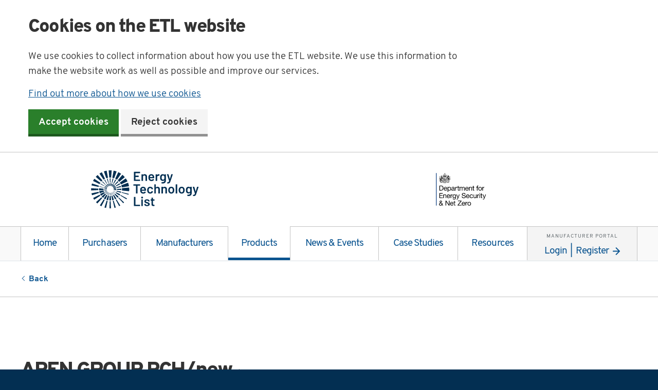

--- FILE ---
content_type: text/html;charset=UTF-8
request_url: https://etl.energysecurity.gov.uk/product-search/product/74958
body_size: 6369
content:

    <!DOCTYPE html>
<html lang="en" >
<head>
    <meta http-equiv="X-UA-Compatible" content="IE=edge">
        <link rel="stylesheet" type="text/css" href="/application/themes/etl/css/bootstrap-modified.css">
    <link href="/application/files/cache/css/etl/main.css?ts=1768698745" rel="stylesheet" type="text/css" media="all">    <link rel="stylesheet" type="text/css" href="/application/themes/etl/css/font-awesome/font-awesome.css">
    
<title>
    APEN GROUP PCH/new (PCH160GB) :: Products :: Energy Technology List
  </title>

<meta http-equiv="content-type" content="text/html; charset=UTF-8">
<meta name="robots" content="noindex">
<meta name="generator" content="Concrete CMS">
<meta name="theme-color" content="rgb(3, 47, 82)">
<link rel="shortcut icon" href="https://etl.energysecurity.gov.uk/shared-files/6216/7094/4206/favicon-3.ico" type="image/x-icon">
<link rel="icon" href="https://etl.energysecurity.gov.uk/shared-files/6216/7094/4206/favicon-3.ico" type="image/x-icon">
<link rel="apple-touch-icon" href="https://etl.energysecurity.gov.uk/shared-files/1117/2855/4312/etl-apple-touch-icon.png">

<script type="text/javascript">
    var CCM_DISPATCHER_FILENAME = "/index.php";
    var CCM_CID = 379;
    var CCM_EDIT_MODE = false;
    var CCM_ARRANGE_MODE = false;
    var CCM_IMAGE_PATH = "/concrete/images";
    var CCM_APPLICATION_URL = "https://etl.energysecurity.gov.uk";
    var CCM_REL = "";
    var CCM_ACTIVE_LOCALE = "en_GB";
    var CCM_USER_REGISTERED = false;
</script>

<script type="text/javascript" src="/concrete/js/jquery.js?ccm_nocache=808da4f92eaa591b189495dc3f860197ddfb8b60"></script>
<link href="/application/files/cache/css/5d5d4679a3ab23c8242913ada73f9cca81160110.css?ccm_nocache=808da4f92eaa591b189495dc3f860197ddfb8b60" rel="stylesheet" type="text/css" media="all" data-source="/concrete/css/features/basics/frontend.css?ccm_nocache=808da4f92eaa591b189495dc3f860197ddfb8b60 /concrete/css/features/navigation/frontend.css?ccm_nocache=808da4f92eaa591b189495dc3f860197ddfb8b60 /concrete/css/features/imagery/frontend.css?ccm_nocache=808da4f92eaa591b189495dc3f860197ddfb8b60">
    <meta name="viewport" content="width=device-width, initial-scale=1.0">
        <script>
        if (navigator.userAgent.match(/IEMobile\/10\.0/)) {
            var msViewportStyle = document.createElement('style');
            msViewportStyle.appendChild(
                document.createTextNode(
                    '@-ms-viewport{width:auto!important}'
                )
            );
            document.querySelector('head').appendChild(msViewportStyle);
        }
    </script>
    <script type="application/ld+json">
        {
            "@context": "https://schema.org",
            "@type": "GovernmentOrganization",
            "url": "https://etl.energysecurity.gov.uk",
            "name": "Energy Technology List",
            "description": "A Government-backed scheme offering advice, support and information on energy efficient products for businesses and the public sector",
            "email": "info@etl.energysecurity.gov.uk",
            "address": {
                "@type": "PostalAddress",
                "streetAddress": "1 Victoria Street",
                "addressLocality": "Westminster",
                "addressRegion": "London",
                "postalCode": "SW1H 0ET",
                "addressCountry": "GB"
            },
            "parentOrganization": {
                "@type": "GovernmentOrganization ",
                "name": "Department for Energy Security and Net Zero",
                "address": {
                    "@type": "PostalAddress",
                    "streetAddress": "1 Victoria Street",
                    "addressLocality": "Westminster",
                    "addressRegion": "London",
                    "postalCode": "SW1H 0ET",
                    "addressCountry": "GB"
                }
            }
        }
    </script>

        
    <link rel="stylesheet" href="/product-search/assets/static/product-search-main.css">
  </head>
<body>
<div class="ccm-page ccm-page-id-379 page-type-page page-template-product-search-shell">


<div id="etl-cookie-control-banner" class="etl-cookie-control etl-cookie-control--hidden" role="region">
    <div class="container">
        <div class="col-sm-9">
            <h2 class=etl-cookie-control__heading>Cookies on the ETL website</h2>
            <p>
                We use cookies to collect information about how you use the ETL website. We use this information to make the
                website work as well as possible and improve our services.
            </p>
            <p>
              <a href="/cookie-policy">Find out more about how we use cookies</a>
            </p>
            <button id="etl-cookie-control__accept" class="etl-button etl-button--small">Accept cookies</button> <button id="etl-cookie-control__reject" class="etl-button etl-button--secondary etl-button--small">Reject cookies</button>
        </div>
    </div>
</div>

<script src="/application/themes/etl/js/cookie_control.js"></script>
<script src="/application/themes/etl/js/analytics_events.js"></script>
<script src="/application/themes/etl/js/navigation.js"></script>
<script src="/application/themes/etl/js/global_announcement.js"></script>
<script src="/application/themes/etl/js/table_of_contents.js"></script>
<script src="/application/themes/etl/js/newsletter_toast.js"></script>
<script src="/application/themes/etl/js/carousel.js"></script>

<a class="etl-skiplink" href="#etl-main">Skip to main content</a>

<header>
    <div class="container">
        <div class="row">
            <div class="col-xs-5 etl-logo-area">
                

    <!-- Temporarily hide the technology results at the top of product search pages until they're redesigned -->
<!-- This style tag is inside the global logo area at the top of the template in the CMS -->
<style>
.etl-ps-results-fragment .etl-ps-technology-list__heading, 
.etl-ps-results-fragment .etl-ps-technology-list__heading + p, 
.etl-ps-results-fragment .etl-ps-technology-list, 
.etl-ps-results-fragment .etl-ps-technology-list + .etl-ps-heading-m 
{
	display: none;
}
</style>


    <a href="https://etl.energysecurity.gov.uk/"><img src="/shared-files/8317/0116/9369/etl-vertical-01.svg" alt="Energy Technology List home" width="208" class="ccm-svg ccm-image-block img-fluid bID-5253"></a>

            </div>
            <div class="col-xs-7 etl-logo-area etl-logo-area--secondary">
                

    <img src="/shared-files/9917/2898/5453/desnz-logo-2024.svg" alt="Department for Energy Security and Net Zero" width="160" class="ccm-svg ccm-image-block img-fluid bID-6628">

            </div>
        </div>
    </div>
    <nav class="etl-nav" aria-label="Main navigation">
        <div class="container">
            <div class="row">
                <div class="col-sm-12">
                    

    
<button class="etl-nav__toggle" aria-expanded="false" aria-controls="main-nav">Menu</button><ul class="etl-nav__list" id="main-nav"><li class="etl-nav__item"><a href="https://etl.energysecurity.gov.uk/" target="_self" class="etl-nav__link " aria-current="false">Home</a></li><li class="etl-nav__item"><a href="https://etl.energysecurity.gov.uk/purchasers" target="_self" class="etl-nav__link " aria-current="false">Purchasers</a></li><li class="etl-nav__item"><a href="https://etl.energysecurity.gov.uk/manufacturers" target="_self" class="etl-nav__link " aria-current="false">Manufacturers</a></li><li class="etl-nav__item"><a href="https://etl.energysecurity.gov.uk/products" target="_self" class="etl-nav__link nav-path-selected" aria-current="false">Products</a></li><li class="etl-nav__item"><a href="https://etl.energysecurity.gov.uk/news-events" target="_self" class="etl-nav__link " aria-current="false">News &amp; Events</a></li><li class="etl-nav__item"><a href="https://etl.energysecurity.gov.uk/case-studies" target="_self" class="etl-nav__link " aria-current="false">Case Studies</a></li><li class="etl-nav__item"><a href="https://etl.energysecurity.gov.uk/resources" target="_self" class="etl-nav__link " aria-current="false">Resources</a></li><li class="etl-nav__item"><a href="https://etl.energysecurity.gov.uk/manufacturer-portal" target="_self" class="etl-nav__link etl-nav__link--portal etl-portal-nav-link" aria-current="false"><span class="etl-nav__caption">Manufacturer Portal</span>Login &nbsp;|&nbsp; Register 
<svg xmlns="http://www.w3.org/2000/svg" 
	 viewBox="0 0 14 15" width="14" height="15" class="etl-nav__arrow">
        <path fill="currentColor" d="M13.9,7.9C14,7.8,14,7.6,14,7.5s0-0.3-0.1-0.4c-0.1-0.1-0.1-0.2-0.2-0.3L7.3,0.4C6.9,0,6.3,0,5.9,0.4
	s-0.4,1,0,1.4l4.7,4.7H1c-0.6,0-1,0.4-1,1c0,0.6,0.4,1,1,1h9.6l-4.7,4.7c-0.4,0.4-0.4,1,0,1.4s1,0.4,1.4,0l6.4-6.4
	C13.8,8.1,13.9,8,13.9,7.9z"/>
</svg>
      </a></li></ul>
                </div>
            </div>
        </div>
    </nav>
            <div class="etl-breadcrumbs">
            <div class="container">
                <div class="row">
                    <div class="col-sm-12">
                                                    
    <script>
      $('body').addClass('js-enabled');
    </script>
      <a href="/product-search/sub-technology/warm-air-heating-equipment" target="_self" class="etl-breadcrumbs__link etl-ps-back-link">Back</a>

  
                                            </div>
                </div>
            </div>
        </div>
            </header>

  <main class="etl-main" aria-label="Main content" id="etl-main">
      
    <div class="container">
  <div class="row">
    <div class="col-md-8">
      <h1 class="etl-ps-heading-l">
        <div class="etl-ps-product-heading">
          <span class="etl-ps-product-heading__product-name">APEN GROUP PCH/new&nbsp;</span>
          <span class="etl-ps-product-heading__manufacturer-name">by APEN GROUP S.p.A.</span>
        </div>
        <span class="etl-ps-heading__secondary-text">Model number: PCH160GB</span>
      </h1>

    </div>
  </div>
  <div class="row">
      <div class="col-sm-6 col-md-4">
          <div class="etl-ps-product-image-gallery">

              <div id="etl-ps-product-image-tab-panel" >
  <div class="etl-ps-product-image etl-ps-product-image--block">
    <img
      id="etl-ps-current-product-image"
      class="etl-ps-product-image__img"
      srcset="        https://img.etl.energysecurity.gov.uk/360x360,q80,fit/f1rND6_otuIcl9o4
 1x,
        https://img.etl.energysecurity.gov.uk/720x720,q80,fit/f1rND6_otuIcl9o4
 1.5x,
        https://img.etl.energysecurity.gov.uk/720x720,q80,fit/f1rND6_otuIcl9o4
 2x,
        https://img.etl.energysecurity.gov.uk/1080x1080,q80,fit/f1rND6_otuIcl9o4
 3x,
        https://img.etl.energysecurity.gov.uk/1440x1440,q80,fit/f1rND6_otuIcl9o4
 4x
"
      src="    https://img.etl.energysecurity.gov.uk/360x360,q80,fit/f1rND6_otuIcl9o4
"
      loading="lazy"
      alt="">
  </div>
              </div>



          </div>
      </div>
    <div class="col-sm-6 col-md-4">
      <h2 class="etl-ps-heading-m etl-ps-heading--no-top-margin">Manufacturer</h2>
      <p>
        <strong>APEN GROUP S.p.A.</strong>
        <br/>
        Via Isonzo, 1<br/>Pessano con Bornago (MI)
      </p>
      <p>
          <span class="etl-ps-manufacturer-link">
            <a
              href="http://www.apengroup.com"
              data-analytics-event-name="click_manufacturer_website"
              data-analytics-event-param-product_name="APEN GROUP PCH/new"
              data-analytics-event-param-product_model="PCH160GB"
              data-analytics-event-param-manufacturer="APEN GROUP S.p.A."
              rel="noopener"
            >
              apengroup.com
            </a>
          </span>
          <span class="etl-ps-manufacturer-link etl-ps-manufacturer-link--tel">
            <a
              href="tel:0039029596931"
              data-analytics-event-name="telephone_manufacturer"
              data-analytics-event-param-product_name="APEN GROUP PCH/new"
              data-analytics-event-param-product_model="PCH160GB"
              data-analytics-event-param-manufacturer="APEN GROUP S.p.A."
              rel="noopener"
            >
              <span class="etl-ps-visually-hidden">Telephone </span>0039029596931
            </a>
          </span>
      </p>

      <p>
  <form method="post" action="
/product-search/compare/add    " data-add-to-shortlist-url="/product-search/compare/add" data-remove-from-shortlist-url="/product-search/compare/remove">
    <input type="hidden" name="productId" value="74958">
    <input type="hidden" name="redirectUrl" value="/product-search/product/74958">
    <button type="submit" class="etl-ps-no-js-only etl-button etl-button--small">
        Add<span class="etl-ps-visually-hidden"> APEN GROUP PCH/new (PCH160GB)</span> to shortlist
    </button>
  <div class="etl-ps-checkboxes__item etl-ps-compare-checkbox">
    <input class="etl-ps-checkboxes__input" type="checkbox" value="true" id="compare-74958" name="compare-74958">
    <label class="etl-ps-checkboxes__label" for="compare-74958">Compare this product</label>
  </div>
  </form>
      </p>

    </div>
  </div>
  <div class="row">
    <div class="col-md-8">
      <h2 class="etl-ps-heading-m">Features</h2>
      <dl class="etl-ps-feature-list">
  <div  class="etl-ps-feature-list__row">
    <dt class="etl-ps-feature-list__name">
      Technology
    </dt>
    <dd class="etl-ps-feature-list__value">
      Radiant &amp; Warm Air Heaters
    </dd>
  </div>
  <div  class="etl-ps-feature-list__row">
    <dt class="etl-ps-feature-list__name">
      Subtechnology
    </dt>
    <dd class="etl-ps-feature-list__value">
      Warm air heating equipment
    </dd>
  </div>
  <div  class="etl-ps-feature-list__row">
    <dt class="etl-ps-feature-list__name">
      Date added to ETL
    </dt>
    <dd class="etl-ps-feature-list__value">
      1 May 2015
    </dd>
  </div>
  <div  class="etl-ps-feature-list__row">
    <dt class="etl-ps-feature-list__name">
      Product category
    </dt>
    <dd class="etl-ps-feature-list__value">
      Indirect fired module
    </dd>
  </div>
  <div  class="etl-ps-feature-list__row">
    <dt class="etl-ps-feature-list__name">
      Condensing product?
    </dt>
    <dd class="etl-ps-feature-list__value">
      Yes
    </dd>
  </div>
  <div  class="etl-ps-feature-list__row">
    <dt class="etl-ps-feature-list__name">
      Includes optimising controller?
    </dt>
    <dd class="etl-ps-feature-list__value">
      No
    </dd>
  </div>
  <div  class="etl-ps-feature-list__row">
    <dt class="etl-ps-feature-list__name">
      Burner controls
    </dt>
    <dd class="etl-ps-feature-list__value">
      Fully modulating controls
    </dd>
  </div>
  <div  class="etl-ps-feature-list__row">
    <dt class="etl-ps-feature-list__name">
      Fuel Type
    </dt>
    <dd class="etl-ps-feature-list__value">
      Gas
    </dd>
  </div>
  <div  class="etl-ps-feature-list__row">
    <dt class="etl-ps-feature-list__name">
      Heating Capacity (kW)
    </dt>
    <dd class="etl-ps-feature-list__value">
      164
    </dd>
  </div>
  <div  class="etl-ps-feature-list__row">
    <dt class="etl-ps-feature-list__name">
      Heat input at low test point (kW)
    </dt>
    <dd class="etl-ps-feature-list__value">
      49.2
    </dd>
  </div>
  <div  class="etl-ps-feature-list__row">
    <dt class="etl-ps-feature-list__name">
      SSHEE (%)
    </dt>
    <dd class="etl-ps-feature-list__value">
      93.96
    </dd>
  </div>
  <div  class="etl-ps-feature-list__row">
    <dt class="etl-ps-feature-list__name">
      Has the SSHEE been measured in accordance with methods set out in Commission Regulation (EU) No 2016/2281 implementing Directive 2009/125/EC?
    </dt>
    <dd class="etl-ps-feature-list__value">
      Yes
    </dd>
  </div>
  <div  class="etl-ps-feature-list__row">
    <dt class="etl-ps-feature-list__name">
      Product is designed for permanent installation as:
    </dt>
    <dd class="etl-ps-feature-list__value">
      As a heating module within an air handling unit
    </dd>
  </div>
  <div  class="etl-ps-feature-list__row">
    <dt class="etl-ps-feature-list__name">
      Does the product conform to the requirements of The Electromagnetic Compatibility Regulations 2016 or have an appropriate Conformity Assessment mark?
    </dt>
    <dd class="etl-ps-feature-list__value">
      yes
    </dd>
  </div>
      </dl>
    </div>
  </div>
    <div class="row">
      <div class="col-md-8">
        <h2 class="etl-ps-heading-m">Uniclass codes</h2>
        <table class="etl-ps-feature-table">
          <thead>
          <tr class="etl-ps-feature-table__row">
            <th class="etl-ps-feature-table__heading etl-ps-feature-table__heading--sticky">Code</th>
            <th class="etl-ps-feature-table__heading etl-ps-feature-table__heading--sticky">Title</th>
          </tr>
          </thead>
          <tbody>
            <tr class="etl-ps-feature-table__row">
              <th scope="row" class="etl-ps-feature-table__heading">
                Pr_60_65_37_33
              </th>
              <td class="etl-ps-feature-table__cell">
                Gas fired heater batteries
              </td>
            </tr>
          </tbody>
        </table>
      </div>
    </div>

  <div data-fragment-id="compare-bar" data-fragment-url="/product-search/fragment/compare-bar/sub-technology/warm-air-heating-equipment">
  </div>

    </div>
  
  </main>


<footer class="etl-footer">
    
    <section class="etl-footer-navigation">
        <div class="container">
            <div class="row">
                <div class="col-md-8 etl-sitemap">
                    <div class="row">
                        <div class="col-md-4">
                            

    <h2 class="etl-visually-hidden">Navigation</h2>


    <h3>Quick links</h3>

<p><a href="">Purchasers</a></p>

<p><a href="">Manufacturers</a></p>

<p><a href="https://etl.energysecurity.gov.uk/products">Technology groups</a></p>

<p><a href="/product-search/search">Product search</a></p>

                        </div>
                        <div class="col-md-4">
                            

    <h3>Latest information</h3>

<p><a href="https://etl.energysecurity.gov.uk/news-events/news">News</a></p>

<p><a href="https://etl.energysecurity.gov.uk/news-events/events">Events</a></p>

<p><a href="https://etl.energysecurity.gov.uk/case-studies">Case studies</a></p>

                        </div>
                        <div class="col-md-4">
                            

    <h3>Useful resources</h3>

<p><a href="https://etl.energysecurity.gov.uk/resources/guidance-notes">Guidance notes</a></p>

<p><a href="https://etl.energysecurity.gov.uk/resources/toolkits">Toolkits</a></p>

<p><a href="https://etl.energysecurity.gov.uk/resources/scheme-information">Scheme information</a></p>

                        </div>
                    </div>
                </div>
                <div class="col-md-4 etl-footer-external-links">
                    

                        <ul class="etl-footer-external-links__list">
                        <li>
                            <a href="/manufacturer-portal" class="etl-footer-external-links__link etl-footer-external-links__link--separated">
                            Manufacturer portal
                            <i class="etl-footer-external-links__icon fa fa-arrow-right-to-bracket" aria-hidden="true"></i>
                            </a>
                        </li>
                        <li>
                            <a href="https://www.linkedin.com/company/energy-technology-list-etl/" class="etl-footer-external-links__link">
                                Follow us<span class="etl-visually-hidden"> on LinkedIn</span>
                                <i class="etl-footer-external-links__icon fa-brands fa-linkedin" aria-hidden="true"></i>
                            </a>
                        </li>
                                                <li>
                            <a href="https://www.youtube.com/@EnergyTechnologyList" class="etl-footer-external-links__link">
                                View<span class="etl-visually-hidden"> on YouTube</span>
                                <i class="etl-footer-external-links__icon fa-brands fa-youtube" aria-hidden="true"></i>
                            </a>
                        </li>
                        <li>
                            <a target="_blank" href="mailto:info@etl.energysecurity.gov.uk" class="etl-footer-external-links__link">
                                Contact us
                                <i class="etl-footer-external-links__icon fa fa-envelope" aria-hidden="true"></i>
                            </a>
                        </li>
                        <li>
                            <a href="/feedback" class="etl-footer-external-links__link">
                                Share feedback
                                <i class="etl-footer-external-links__icon fa-regular fa-message" aria-hidden="true"></i>
                            </a>
                        </li>
                        <li>
                            <a href="/newsletter" class="etl-footer-external-links__link">
                                Newsletter
                                <i class="etl-footer-external-links__icon fa-regular fa-envelope" aria-hidden="true"></i>
                            </a>
                        </li>
                    </ul>
                </div>
            </div>
        </div>
    </section>

    <section class="etl-footer-copyright">
        <div class="container">
            <div class="row">
                <div class="col-md-12">
                    

    <p>&copy; Crown copyright&nbsp;&bull; <a href="https://etl.energysecurity.gov.uk/cookie-policy">Cookie policy</a>&nbsp;&bull; <a href="https://etl.energysecurity.gov.uk/accessibility-statement">Accessibility statement</a>&nbsp;&bull; <a href="https://etl.energysecurity.gov.uk/products/disclaimer">Disclaimer</a></p>



    <script>
try {
	$(document).ready(function() {
		function logVisit(buttonClicked) {

			let uid = localStorage.getItem("etl-uid");

			if(!uid) {
				uid = crypto.randomUUID();
				localStorage.setItem("etl-uid", uid)
			}

		  const formData = new FormData();

		  formData.append("uid", uid);
		  formData.append("accepted_cookies", window.ETL_COOKIE_CONTROL.getCookie(window.ETL_COOKIE_CONTROL.prefsCookieName));
		  formData.append("path", window.location.pathname);
		  formData.append("querystring", window.location.search);
		  formData.append("user_agent", window.navigator.userAgent);
		  formData.append("referrer", document.referrer);
		  if(buttonClicked) {
		    formData.append("button_clicked", buttonClicked)
	    }

		  try {
		    fetch("https://script.google.com/macros/s/AKfycbxMmBfRm7I4FsLlp-eTVD70Pujvk2F7en9OgfJr91nkssPmJguzIX7AQ1UGItWIknqzOg/exec", {
		      method: "POST",
		      body: formData,
		    });
		  } catch (e) {
		  }
		}

		logVisit(null)

	  $('#etl-cookie-control__accept').on('click', function() {
	  	logVisit("accept")
	  })

	  $('#etl-cookie-control__reject').on('click', function() {
	  	logVisit("reject")
	  })
	})
} catch(e) {

}
</script>
                </div>
            </div>
        </div>
    </section>
</footer>


<aside aria-label="Newsletter signup" class="etl-toast" data-show-after-secs="90">
    <div class="etl-toast__desktop">
        <div class="etl-toast__heading-row">
            <h2 class="etl-toast__heading">Receive updates and insights</h2>
            <button class="etl-toast__collapse-button" aria-expanded="true" aria-controls="etl-toast-content-desktop">
                <span class="etl-toast__collapse-text">Sign up to updates and insights</span>
                <svg xmlns="http://www.w3.org/2000/svg" viewBox="0 0 44 44" width="44" height="44" class="etl-toast__collapse-arrow">
                    <path fill="currentColor" d="M22,25.5c-0.3,0-0.5-0.1-0.7-0.3l-5-5c-0.4-0.4-0.4-1,0-1.4s1-0.4,1.4,0l4.3,4.3l4.3-4.3 c0.4-0.4,1-0.4,1.4,0s0.4,1,0,1.4l-5,5C22.5,25.4,22.3,25.5,22,25.5z"/>
                </svg>
            </button>
        </div>
        <div class="etl-toast__content" id="etl-toast-content-desktop">
            <div><p>Sign up and stay up to date with the Energy Technology List.</p>
</div>
            <a href="/newsletter" class="etl-button etl-button--small">Sign up</a>
        </div>
    </div>

    <div class="etl-toast__mobile">
        <a href="/newsletter" class="etl-toast__mobile-link">Sign up to updates and insights</a>
        <button class="etl-toast__collapse-button etl-toast__collapse-button--mobile" aria-expanded="true" aria-controls="etl-toast__mobile-link" aria-label="Toggle visibility of newsletter signup">
        <svg xmlns="http://www.w3.org/2000/svg" viewBox="0 0 44 44" width="44" height="44" class="etl-toast__collapse-arrow etl-toast__collapse-arrow--mobile">
            <path fill="currentColor" d="M22,25.5c-0.3,0-0.5-0.1-0.7-0.3l-5-5c-0.4-0.4-0.4-1,0-1.4s1-0.4,1.4,0l4.3,4.3l4.3-4.3 c0.4-0.4,1-0.4,1.4,0s0.4,1,0,1.4l-5,5C22.5,25.4,22.3,25.5,22,25.5z"/>
        </svg>
        <svg xmlns="http://www.w3.org/2000/svg" viewBox="0 0 44 44" width="44" height="44" class="etl-toast__envelope-icon">
            <path fill="currentColor" d="M29,14H15c-1.6,0-3,1.3-3,3v10c0,1.6,1.3,3,3,3h14c1.6,0,3-1.3,3-3V17C32,15.4,30.6,14,29,14z M15,16h14
c0.4,0,0.8,0.2,0.9,0.6L22,22.2l-7.9-5.7C14.2,16.2,14.6,16,15,16z M29,28H15c-0.6,0-1-0.5-1-1v-8l7.4,5.3c0.2,0.1,0.4,0.2,0.6,0.2
s0.4-0.1,0.6-0.2L30,19v8C30,27.6,29.6,28,29,28z"/>
        </svg>
        </button>
    </div>
</aside>


</div>

<script type="text/javascript" src="/application/files/cache/js/6991bb31d9e604a14a26a7feb7b8f84175ae15c0.js?ccm_nocache=808da4f92eaa591b189495dc3f860197ddfb8b60" data-source="/concrete/js/features/navigation/frontend.js?ccm_nocache=808da4f92eaa591b189495dc3f860197ddfb8b60 /concrete/js/features/imagery/frontend.js?ccm_nocache=808da4f92eaa591b189495dc3f860197ddfb8b60"></script>

<script src="/application/themes/etl/js/focus-visible.min.js"></script>

  <!-- Only serve progressive enhancement JS to IE11, which doesn't support conditional comments - older versions will use non-JS version -->
  <!--[if !IE]>-->
  <script src="/product-search/assets/static/product-details.js"></script>
  <script src="/product-search/assets/static/compare.js"></script>
  <script src="/product-search/assets/static/google-analytics-event-tracking.js"></script>
  <script>
    var ETL_PS_CONFIG = {
      contextPath: "/product-search",
      analyticsMeasurementUrl: "/product-search/analytics/collect"
    };
  </script>
  <!--<![endif]-->
  </body>
</html>



--- FILE ---
content_type: text/css
request_url: https://etl.energysecurity.gov.uk/application/files/cache/css/etl/main.css?ts=1768698745
body_size: 9662
content:
html,body,div,span,applet,object,iframe,h1,h2,h3,h4,h5,h6,p,blockquote,pre,a,abbr,acronym,address,big,cite,code,del,dfn,em,img,ins,kbd,q,s,samp,small,strike,strong,sub,sup,tt,var,b,u,i,center,dl,dt,dd,ol,ul,li,fieldset,form,label,legend,table,caption,tbody,tfoot,thead,tr,th,td,article,aside,canvas,details,embed,figure,figcaption,footer,header,hgroup,menu,nav,output,ruby,section,summary,time,mark,audio,video{margin:0;padding:0;border:0;font-size:100%;font:inherit;vertical-align:baseline}article,aside,details,figcaption,figure,footer,header,hgroup,menu,nav,section{display:block}body{line-height:1}ol,ul{list-style:none}blockquote,q{quotes:none}blockquote:before,blockquote:after,q:before,q:after{content:'';content:none}table{border-collapse:collapse;border-spacing:0}@font-face{font-family:'Overpass';font-style:normal;font-weight:300;src:url('/application/themes/etl/fonts/overpass-v4-latin/overpass-v4-latin-300.eot');src:url('/application/themes/etl/fonts/overpass-v4-latin/overpass-v4-latin-300.eot?#iefix') format('embedded-opentype'),url('/application/themes/etl/fonts/overpass-v4-latin/overpass-v4-latin-300.woff2') format('woff2'),url('/application/themes/etl/fonts/overpass-v4-latin/overpass-v4-latin-300.woff') format('woff'),url('/application/themes/etl/fonts/overpass-v4-latin/overpass-v4-latin-300.ttf') format('truetype'),url('/application/themes/etl/fonts/overpass-v4-latin/overpass-v4-latin-300.svg#Overpass') format('svg')}@font-face{font-family:'Overpass';font-style:italic;font-weight:300;src:url('/application/themes/etl/fonts/overpass-v4-latin/overpass-v4-latin-300italic.eot');src:url('/application/themes/etl/fonts/overpass-v4-latin/overpass-v4-latin-300italic.eot?#iefix') format('embedded-opentype'),url('/application/themes/etl/fonts/overpass-v4-latin/overpass-v4-latin-300italic.woff2') format('woff2'),url('/application/themes/etl/fonts/overpass-v4-latin/overpass-v4-latin-300italic.woff') format('woff'),url('/application/themes/etl/fonts/overpass-v4-latin/overpass-v4-latin-300italic.ttf') format('truetype'),url('/application/themes/etl/fonts/overpass-v4-latin/overpass-v4-latin-300italic.svg#Overpass') format('svg')}@font-face{font-family:'Overpass';font-style:normal;font-weight:400;src:url('/application/themes/etl/fonts/overpass-v4-latin/overpass-v4-latin-regular.eot');src:url('/application/themes/etl/fonts/overpass-v4-latin/overpass-v4-latin-regular.eot?#iefix') format('embedded-opentype'),url('/application/themes/etl/fonts/overpass-v4-latin/overpass-v4-latin-regular.woff2') format('woff2'),url('/application/themes/etl/fonts/overpass-v4-latin/overpass-v4-latin-regular.woff') format('woff'),url('/application/themes/etl/fonts/overpass-v4-latin/overpass-v4-latin-regular.ttf') format('truetype'),url('/application/themes/etl/fonts/overpass-v4-latin/overpass-v4-latin-regular.svg#Overpass') format('svg')}@font-face{font-family:'Overpass';font-style:italic;font-weight:400;src:url('/application/themes/etl/fonts/overpass-v4-latin/overpass-v4-latin-italic.eot');src:url('/application/themes/etl/fonts/overpass-v4-latin/overpass-v4-latin-italic.eot?#iefix') format('embedded-opentype'),url('/application/themes/etl/fonts/overpass-v4-latin/overpass-v4-latin-italic.woff2') format('woff2'),url('/application/themes/etl/fonts/overpass-v4-latin/overpass-v4-latin-italic.woff') format('woff'),url('/application/themes/etl/fonts/overpass-v4-latin/overpass-v4-latin-italic.ttf') format('truetype'),url('/application/themes/etl/fonts/overpass-v4-latin/overpass-v4-latin-italic.svg#Overpass') format('svg')}@font-face{font-family:'Overpass';font-style:normal;font-weight:700;src:url('/application/themes/etl/fonts/overpass-v4-latin/overpass-v4-latin-700.eot');src:url('/application/themes/etl/fonts/overpass-v4-latin/overpass-v4-latin-700.eot?#iefix') format('embedded-opentype'),url('/application/themes/etl/fonts/overpass-v4-latin/overpass-v4-latin-700.woff2') format('woff2'),url('/application/themes/etl/fonts/overpass-v4-latin/overpass-v4-latin-700.woff') format('woff'),url('/application/themes/etl/fonts/overpass-v4-latin/overpass-v4-latin-700.ttf') format('truetype'),url('/application/themes/etl/fonts/overpass-v4-latin/overpass-v4-latin-700.svg#Overpass') format('svg')}@font-face{font-family:'Overpass';font-style:italic;font-weight:700;src:url('/application/themes/etl/fonts/overpass-v4-latin/overpass-v4-latin-700italic.eot');src:url('/application/themes/etl/fonts/overpass-v4-latin/overpass-v4-latin-700italic.eot?#iefix') format('embedded-opentype'),url('/application/themes/etl/fonts/overpass-v4-latin/overpass-v4-latin-700italic.woff2') format('woff2'),url('/application/themes/etl/fonts/overpass-v4-latin/overpass-v4-latin-700italic.woff') format('woff'),url('/application/themes/etl/fonts/overpass-v4-latin/overpass-v4-latin-700italic.ttf') format('truetype'),url('/application/themes/etl/fonts/overpass-v4-latin/overpass-v4-latin-700italic.svg#Overpass') format('svg')}@font-face{font-family:'Overpass';font-style:normal;font-weight:900;src:url('/application/themes/etl/fonts/overpass-v4-latin/overpass-v4-latin-900.eot');src:url('/application/themes/etl/fonts/overpass-v4-latin/overpass-v4-latin-900.eot?#iefix') format('embedded-opentype'),url('/application/themes/etl/fonts/overpass-v4-latin/overpass-v4-latin-900.woff2') format('woff2'),url('/application/themes/etl/fonts/overpass-v4-latin/overpass-v4-latin-900.woff') format('woff'),url('/application/themes/etl/fonts/overpass-v4-latin/overpass-v4-latin-900.ttf') format('truetype'),url('/application/themes/etl/fonts/overpass-v4-latin/overpass-v4-latin-900.svg#Overpass') format('svg')}@font-face{font-family:'Overpass';font-style:italic;font-weight:900;src:url('/application/themes/etl/fonts/overpass-v4-latin/overpass-v4-latin-900italic.eot');src:url('/application/themes/etl/fonts/overpass-v4-latin/overpass-v4-latin-900italic.eot?#iefix') format('embedded-opentype'),url('/application/themes/etl/fonts/overpass-v4-latin/overpass-v4-latin-900italic.woff2') format('woff2'),url('/application/themes/etl/fonts/overpass-v4-latin/overpass-v4-latin-900italic.woff') format('woff'),url('/application/themes/etl/fonts/overpass-v4-latin/overpass-v4-latin-900italic.ttf') format('truetype'),url('/application/themes/etl/fonts/overpass-v4-latin/overpass-v4-latin-900italic.svg#Overpass') format('svg')}.etl-font-heading{font-family:Overpass,arial,sans-serif;letter-spacing:-0.05em;font-weight:400}.etl-font-heading-bold{font-family:Overpass,arial,sans-serif;letter-spacing:-0.05em;font-weight:400;font-weight:900}.etl-font-body{font-family:Overpass,arial,sans-serif;font-weight:300}.etl-font-body-bold{font-family:Overpass,arial,sans-serif;font-weight:300;font-weight:700}.etl-text-48{font-size:2rem;line-height:2.625rem}@media (min-width:62rem){.etl-text-48{font-size:3rem;line-height:3.9375rem}}.etl-text-36{font-size:1.5rem;line-height:2rem}@media (min-width:62rem){.etl-text-36{font-size:2.25rem;line-height:2.9375rem}}.etl-text-27{font-size:1.125rem;line-height:1.5rem}@media (min-width:62rem){.etl-text-27{font-size:1.6875rem;line-height:2.25rem}}.etl-text-24{font-size:1.125rem;line-height:1.6875rem}@media (min-width:62rem){.etl-text-24{font-size:1.5rem;line-height:2.25rem}}.etl-text-19{font-size:1rem;line-height:1.5rem}@media (min-width:62rem){.etl-text-19{font-size:1.1875rem;line-height:1.8125rem}}.etl-text-16{font-size:1rem;line-height:1.5rem}.etl-underline-accent{position:relative;padding:0.05px}.etl-underline-accent::after{content:'';display:block;width:45px;border-bottom:3px solid #83bc3e;margin-top:0.3em}body{font-family:Overpass,arial,sans-serif;font-weight:300;font-size:1rem;line-height:1.5rem}@media (min-width:62rem){body{font-size:1.1875rem;line-height:1.8125rem}}a,.etl-link{color:#09538f;text-decoration:underline;text-decoration-thickness:max(1px, .0625rem);text-underline-offset:.25rem;text-decoration-skip-ink:none;cursor:pointer}@media (min-width:62rem){a[href^="tel:"],.etl-link[href^="tel:"]{text-decoration:none}}a:hover,.etl-link:hover{text-decoration-thickness:max(3px, .1875rem, .12em)}h1{font-size:2rem;line-height:2.625rem;font-family:Overpass,arial,sans-serif;letter-spacing:-0.05em;font-weight:400;font-weight:900;margin-bottom:1.25rem}@media (min-width:62rem){h1{font-size:3rem;line-height:3.9375rem}}@media (min-width:62rem){h1{margin-bottom:2.1875rem}}h2{font-size:1.5rem;line-height:2rem;font-family:Overpass,arial,sans-serif;letter-spacing:-0.05em;font-weight:400;font-weight:900;position:relative;padding:0.05px;margin-bottom:.875rem}@media (min-width:62rem){h2{font-size:2.25rem;line-height:2.9375rem}}h2::after{content:'';display:block;width:45px;border-bottom:3px solid #83bc3e;margin-top:0.3em}@media (min-width:62rem){h2{margin-bottom:1.1875rem}}h3{font-size:1.125rem;line-height:1.5rem;font-family:Overpass,arial,sans-serif;letter-spacing:-0.05em;font-weight:400;font-weight:900;margin-bottom:.375rem}@media (min-width:62rem){h3{font-size:1.6875rem;line-height:2.25rem}}@media (min-width:62rem){h3{margin-bottom:.5rem}}.etl-article__title{font-size:2rem;line-height:2.625rem;font-family:Overpass,arial,sans-serif;letter-spacing:-0.05em;font-weight:400;font-weight:900;position:relative;padding:0.05px;margin-top:0.75em;display:none}@media (min-width:62rem){.etl-article__title{font-size:3rem;line-height:3.9375rem}}.etl-article__title::after{content:'';display:block;width:45px;border-bottom:3px solid #83bc3e;margin-top:0.3em}.etl-article__title--mobile{padding-left:15px;padding-right:15px}@media (max-width:62rem){.etl-article__title--mobile{display:block}}@media (min-width:62rem){.etl-article__title--desktop{display:block;margin-top:-30px}}.etl-main p,.etl-main li{font-size:1rem;line-height:1.5rem;font-family:Overpass,arial,sans-serif;font-weight:300;margin-bottom:.9375rem}@media (min-width:62rem){.etl-main p,.etl-main li{font-size:1.1875rem;line-height:1.8125rem}}@media (min-width:62rem){.etl-main p,.etl-main li{margin-bottom:1.25rem}}.etl-main sup,.etl-main sub{font-size:0.8em}blockquote{padding:0 30px;margin:40px 0;position:relative;color:#757575}@media (min-width:62rem){blockquote{margin-left:40px;margin-right:40px}}blockquote::before,blockquote::after{font-size:3.75rem;color:#09538f;display:inline-block;position:absolute}blockquote::before{content:'“';top:0;left:0}blockquote::after{content:'”';bottom:-20px;right:0}ol{list-style:decimal;padding-left:1em}ul{list-style:disc;padding-left:1em}.etl-cta h2{margin-top:0}.etl-cta h2::after{display:none}.etl-cta p{font-size:1rem;line-height:1.5rem;font-family:Overpass,arial,sans-serif;font-weight:300;margin-bottom:0.833em}@media (min-width:62rem){.etl-cta p{font-size:1.1875rem;line-height:1.8125rem}}.etl-visually-hidden{position:absolute !important;width:1px !important;height:1px !important;margin:0 !important;padding:0 !important;overflow:hidden !important;clip:rect(0 0 0 0) !important;-webkit-clip-path:inset(50%) !important;clip-path:inset(50%) !important;border:0 !important;white-space:nowrap !important}html{background:#032f52}@media (min-width:62rem){.container{width:76.875rem}}.etl-skiplink{position:absolute;left:-99999em;display:block;padding:.5em 1em}.etl-skiplink:focus{position:relative;left:0}.etl-logo-area a{display:block}.etl-logo-area img{max-height:2.3125rem;width:auto;max-width:100%;display:block;margin:.9375rem 0}@media (min-width:62rem){.etl-logo-area img{max-height:4.625rem;width:auto;max-width:100%}}@media (min-width:62rem){.etl-logo-area{padding-top:1.25rem;padding-bottom:1.25rem}}.etl-logo-area--secondary{text-align:right}.etl-logo-area--secondary img{margin-bottom:0;margin-right:5rem;display:inline-block}@media (min-width:62rem){.etl-logo-area--secondary img{margin-right:0}}.etl-event{padding-top:30px}.etl-event__header-image{max-width:100%;height:auto}@media (min-width:62rem){.etl-article{background:white;margin-top:-145px;position:relative}}@media (min-width:75rem){.etl-article{width:1300px;padding-left:60px}}@media (min-width:62rem){.etl-article__row{display:flex}}@media (min-width:62rem){.etl-article__main{padding-right:45px}}.etl-article__date{font-size:1rem;line-height:1.5rem;font-family:Overpass,arial,sans-serif;font-weight:300;font-weight:700;margin-bottom:30px}@media (min-width:62rem){.etl-article__date{font-size:1.1875rem;line-height:1.8125rem}}.etl-article__lede{font-size:1.125rem;line-height:1.6875rem;font-family:Overpass,arial,sans-serif;font-weight:300;font-weight:700;margin-bottom:40px}@media (min-width:62rem){.etl-article__lede{font-size:1.5rem;line-height:2.25rem}}.etl-article__related:not(:empty){border-top:1px solid #c3c3c3;padding-top:55px}@media (min-width:62rem){.etl-has-sidebar__row{display:flex}}@media (min-width:62rem){.etl-has-sidebar__main{padding-right:45px}}.etl-main{margin-bottom:60px}@media (min-width:62rem){.etl-main{margin-top:60px}}.etl-main img{max-width:100%;height:auto}.etl-main em{font-style:italic}.etl-main strong{font-family:Overpass,arial,sans-serif;font-weight:300;font-weight:700}.etl-main hr{margin-top:0;margin-bottom:40px;border-top:1px solid #c3c3c3;max-width:calc(46.875rem)}.etl-white-text{color:white}.etl-white-text a{color:white}.etl-mid-blue-background{background:#09538f;color:white}.etl-mid-blue-background a{color:white}.etl-dark-blue-background{background:#032f52;color:white}.etl-dark-blue-background a{color:white}.etl-footer-contact{background:#09538f;color:white;padding:30px 0 50px 0;border-top:1px solid #09538f;border-bottom:1px solid #09538f}.etl-footer-contact a{color:white}.etl-footer-contact h2{margin-top:15px}.etl-footer-contact h2::after{display:none}.etl-footer-contact p{font-size:1rem;line-height:1.5rem}@media (min-width:62rem){.etl-footer-contact p{font-size:1.1875rem;line-height:1.8125rem}}.etl-footer-contact .etl-button{width:100%;margin-top:20px}@media (min-width:62rem){.etl-footer-contact .etl-button{width:auto}}.etl-footer-navigation{background:#032f52;color:white;border-bottom:solid 1px #1d4464}.etl-footer-navigation a{color:white}.etl-footer-copyright{background:#032f52;color:white;padding:40px 0}.etl-footer-copyright a{color:white}.etl-cta{padding:30px 30px 35px 30px;background:#f4f4f4;margin-bottom:30px}.etl-home-content{margin-top:30px}.etl-home-content h2::after{margin-left:auto;margin-right:auto}.etl-home-content p{font-size:1.125rem;line-height:1.6875rem}@media (min-width:62rem){.etl-home-content p{font-size:1.5rem;line-height:2.25rem}}.etl-redirect-banner{font-size:1.125rem;line-height:1.6875rem;position:fixed;top:50vh;left:25%;right:25%;color:#fff;background:#2a7f2b;padding:15px;z-index:100}@media (min-width:62rem){.etl-redirect-banner{font-size:1.5rem;line-height:2.25rem}}.etl-redirect-banner a,.etl-redirect-banner a:hover,.etl-redirect-banner a:active,.etl-redirect-banner a:visited{color:white}.etl-top-spacing-from-header{margin-top:33px}@media (min-width:62rem){.etl-top-spacing-from-header{margin-top:60px}}.etl-mid-blue-panel{background:#09538f;color:white;border:1px solid #09538f;padding:30px}.etl-mid-blue-panel a{color:white}.etl-dark-blue-panel{background:#032f52;color:white;border:1px solid #09538f;padding:30px}.etl-dark-blue-panel a{color:white}.etl-\!-margin-60{margin:60px !important}.etl-\!-margin-x-60{margin-left:60px !important;margin-right:60px !important}.etl-\!-margin-y-60{margin-top:60px !important;margin-bottom:60px !important}.etl-\!-margin-top-60{margin-top:60px !important}.etl-\!-margin-bottom-60{margin-bottom:60px !important}.etl-\!-margin-left-60{margin-left:60px !important}.etl-\!-margin-right-60{margin-right:60px !important}.etl-\!-padding-60{padding:60px !important}.etl-\!-padding-x-60{padding-left:60px !important;padding-right:60px !important}.etl-\!-padding-y-60{padding-top:60px !important;padding-bottom:60px !important}.etl-\!-padding-top-60{padding-top:60px !important}.etl-\!-padding-bottom-60{padding-bottom:60px !important}.etl-\!-padding-left-60{padding-left:60px !important}.etl-\!-padding-right-60{padding-right:60px !important}.etl-\!-margin-55{margin:55px !important}.etl-\!-margin-x-55{margin-left:55px !important;margin-right:55px !important}.etl-\!-margin-y-55{margin-top:55px !important;margin-bottom:55px !important}.etl-\!-margin-top-55{margin-top:55px !important}.etl-\!-margin-bottom-55{margin-bottom:55px !important}.etl-\!-margin-left-55{margin-left:55px !important}.etl-\!-margin-right-55{margin-right:55px !important}.etl-\!-padding-55{padding:55px !important}.etl-\!-padding-x-55{padding-left:55px !important;padding-right:55px !important}.etl-\!-padding-y-55{padding-top:55px !important;padding-bottom:55px !important}.etl-\!-padding-top-55{padding-top:55px !important}.etl-\!-padding-bottom-55{padding-bottom:55px !important}.etl-\!-padding-left-55{padding-left:55px !important}.etl-\!-padding-right-55{padding-right:55px !important}.etl-\!-margin-50{margin:50px !important}.etl-\!-margin-x-50{margin-left:50px !important;margin-right:50px !important}.etl-\!-margin-y-50{margin-top:50px !important;margin-bottom:50px !important}.etl-\!-margin-top-50{margin-top:50px !important}.etl-\!-margin-bottom-50{margin-bottom:50px !important}.etl-\!-margin-left-50{margin-left:50px !important}.etl-\!-margin-right-50{margin-right:50px !important}.etl-\!-padding-50{padding:50px !important}.etl-\!-padding-x-50{padding-left:50px !important;padding-right:50px !important}.etl-\!-padding-y-50{padding-top:50px !important;padding-bottom:50px !important}.etl-\!-padding-top-50{padding-top:50px !important}.etl-\!-padding-bottom-50{padding-bottom:50px !important}.etl-\!-padding-left-50{padding-left:50px !important}.etl-\!-padding-right-50{padding-right:50px !important}.etl-\!-margin-45{margin:45px !important}.etl-\!-margin-x-45{margin-left:45px !important;margin-right:45px !important}.etl-\!-margin-y-45{margin-top:45px !important;margin-bottom:45px !important}.etl-\!-margin-top-45{margin-top:45px !important}.etl-\!-margin-bottom-45{margin-bottom:45px !important}.etl-\!-margin-left-45{margin-left:45px !important}.etl-\!-margin-right-45{margin-right:45px !important}.etl-\!-padding-45{padding:45px !important}.etl-\!-padding-x-45{padding-left:45px !important;padding-right:45px !important}.etl-\!-padding-y-45{padding-top:45px !important;padding-bottom:45px !important}.etl-\!-padding-top-45{padding-top:45px !important}.etl-\!-padding-bottom-45{padding-bottom:45px !important}.etl-\!-padding-left-45{padding-left:45px !important}.etl-\!-padding-right-45{padding-right:45px !important}.etl-\!-margin-40{margin:40px !important}.etl-\!-margin-x-40{margin-left:40px !important;margin-right:40px !important}.etl-\!-margin-y-40{margin-top:40px !important;margin-bottom:40px !important}.etl-\!-margin-top-40{margin-top:40px !important}.etl-\!-margin-bottom-40{margin-bottom:40px !important}.etl-\!-margin-left-40{margin-left:40px !important}.etl-\!-margin-right-40{margin-right:40px !important}.etl-\!-padding-40{padding:40px !important}.etl-\!-padding-x-40{padding-left:40px !important;padding-right:40px !important}.etl-\!-padding-y-40{padding-top:40px !important;padding-bottom:40px !important}.etl-\!-padding-top-40{padding-top:40px !important}.etl-\!-padding-bottom-40{padding-bottom:40px !important}.etl-\!-padding-left-40{padding-left:40px !important}.etl-\!-padding-right-40{padding-right:40px !important}.etl-\!-margin-35{margin:35px !important}.etl-\!-margin-x-35{margin-left:35px !important;margin-right:35px !important}.etl-\!-margin-y-35{margin-top:35px !important;margin-bottom:35px !important}.etl-\!-margin-top-35{margin-top:35px !important}.etl-\!-margin-bottom-35{margin-bottom:35px !important}.etl-\!-margin-left-35{margin-left:35px !important}.etl-\!-margin-right-35{margin-right:35px !important}.etl-\!-padding-35{padding:35px !important}.etl-\!-padding-x-35{padding-left:35px !important;padding-right:35px !important}.etl-\!-padding-y-35{padding-top:35px !important;padding-bottom:35px !important}.etl-\!-padding-top-35{padding-top:35px !important}.etl-\!-padding-bottom-35{padding-bottom:35px !important}.etl-\!-padding-left-35{padding-left:35px !important}.etl-\!-padding-right-35{padding-right:35px !important}.etl-\!-margin-30{margin:30px !important}.etl-\!-margin-x-30{margin-left:30px !important;margin-right:30px !important}.etl-\!-margin-y-30{margin-top:30px !important;margin-bottom:30px !important}.etl-\!-margin-top-30{margin-top:30px !important}.etl-\!-margin-bottom-30{margin-bottom:30px !important}.etl-\!-margin-left-30{margin-left:30px !important}.etl-\!-margin-right-30{margin-right:30px !important}.etl-\!-padding-30{padding:30px !important}.etl-\!-padding-x-30{padding-left:30px !important;padding-right:30px !important}.etl-\!-padding-y-30{padding-top:30px !important;padding-bottom:30px !important}.etl-\!-padding-top-30{padding-top:30px !important}.etl-\!-padding-bottom-30{padding-bottom:30px !important}.etl-\!-padding-left-30{padding-left:30px !important}.etl-\!-padding-right-30{padding-right:30px !important}.etl-\!-margin-25{margin:25px !important}.etl-\!-margin-x-25{margin-left:25px !important;margin-right:25px !important}.etl-\!-margin-y-25{margin-top:25px !important;margin-bottom:25px !important}.etl-\!-margin-top-25{margin-top:25px !important}.etl-\!-margin-bottom-25{margin-bottom:25px !important}.etl-\!-margin-left-25{margin-left:25px !important}.etl-\!-margin-right-25{margin-right:25px !important}.etl-\!-padding-25{padding:25px !important}.etl-\!-padding-x-25{padding-left:25px !important;padding-right:25px !important}.etl-\!-padding-y-25{padding-top:25px !important;padding-bottom:25px !important}.etl-\!-padding-top-25{padding-top:25px !important}.etl-\!-padding-bottom-25{padding-bottom:25px !important}.etl-\!-padding-left-25{padding-left:25px !important}.etl-\!-padding-right-25{padding-right:25px !important}.etl-\!-margin-20{margin:20px !important}.etl-\!-margin-x-20{margin-left:20px !important;margin-right:20px !important}.etl-\!-margin-y-20{margin-top:20px !important;margin-bottom:20px !important}.etl-\!-margin-top-20{margin-top:20px !important}.etl-\!-margin-bottom-20{margin-bottom:20px !important}.etl-\!-margin-left-20{margin-left:20px !important}.etl-\!-margin-right-20{margin-right:20px !important}.etl-\!-padding-20{padding:20px !important}.etl-\!-padding-x-20{padding-left:20px !important;padding-right:20px !important}.etl-\!-padding-y-20{padding-top:20px !important;padding-bottom:20px !important}.etl-\!-padding-top-20{padding-top:20px !important}.etl-\!-padding-bottom-20{padding-bottom:20px !important}.etl-\!-padding-left-20{padding-left:20px !important}.etl-\!-padding-right-20{padding-right:20px !important}.etl-\!-margin-15{margin:15px !important}.etl-\!-margin-x-15{margin-left:15px !important;margin-right:15px !important}.etl-\!-margin-y-15{margin-top:15px !important;margin-bottom:15px !important}.etl-\!-margin-top-15{margin-top:15px !important}.etl-\!-margin-bottom-15{margin-bottom:15px !important}.etl-\!-margin-left-15{margin-left:15px !important}.etl-\!-margin-right-15{margin-right:15px !important}.etl-\!-padding-15{padding:15px !important}.etl-\!-padding-x-15{padding-left:15px !important;padding-right:15px !important}.etl-\!-padding-y-15{padding-top:15px !important;padding-bottom:15px !important}.etl-\!-padding-top-15{padding-top:15px !important}.etl-\!-padding-bottom-15{padding-bottom:15px !important}.etl-\!-padding-left-15{padding-left:15px !important}.etl-\!-padding-right-15{padding-right:15px !important}.etl-\!-margin-10{margin:10px !important}.etl-\!-margin-x-10{margin-left:10px !important;margin-right:10px !important}.etl-\!-margin-y-10{margin-top:10px !important;margin-bottom:10px !important}.etl-\!-margin-top-10{margin-top:10px !important}.etl-\!-margin-bottom-10{margin-bottom:10px !important}.etl-\!-margin-left-10{margin-left:10px !important}.etl-\!-margin-right-10{margin-right:10px !important}.etl-\!-padding-10{padding:10px !important}.etl-\!-padding-x-10{padding-left:10px !important;padding-right:10px !important}.etl-\!-padding-y-10{padding-top:10px !important;padding-bottom:10px !important}.etl-\!-padding-top-10{padding-top:10px !important}.etl-\!-padding-bottom-10{padding-bottom:10px !important}.etl-\!-padding-left-10{padding-left:10px !important}.etl-\!-padding-right-10{padding-right:10px !important}.etl-\!-margin-5{margin:5px !important}.etl-\!-margin-x-5{margin-left:5px !important;margin-right:5px !important}.etl-\!-margin-y-5{margin-top:5px !important;margin-bottom:5px !important}.etl-\!-margin-top-5{margin-top:5px !important}.etl-\!-margin-bottom-5{margin-bottom:5px !important}.etl-\!-margin-left-5{margin-left:5px !important}.etl-\!-margin-right-5{margin-right:5px !important}.etl-\!-padding-5{padding:5px !important}.etl-\!-padding-x-5{padding-left:5px !important;padding-right:5px !important}.etl-\!-padding-y-5{padding-top:5px !important;padding-bottom:5px !important}.etl-\!-padding-top-5{padding-top:5px !important}.etl-\!-padding-bottom-5{padding-bottom:5px !important}.etl-\!-padding-left-5{padding-left:5px !important}.etl-\!-padding-right-5{padding-right:5px !important}.etl-\!-margin-0{margin:0px !important}.etl-\!-margin-x-0{margin-left:0px !important;margin-right:0px !important}.etl-\!-margin-y-0{margin-top:0px !important;margin-bottom:0px !important}.etl-\!-margin-top-0{margin-top:0px !important}.etl-\!-margin-bottom-0{margin-bottom:0px !important}.etl-\!-margin-left-0{margin-left:0px !important}.etl-\!-margin-right-0{margin-right:0px !important}.etl-\!-padding-0{padding:0px !important}.etl-\!-padding-x-0{padding-left:0px !important;padding-right:0px !important}.etl-\!-padding-y-0{padding-top:0px !important;padding-bottom:0px !important}.etl-\!-padding-top-0{padding-top:0px !important}.etl-\!-padding-bottom-0{padding-bottom:0px !important}.etl-\!-padding-left-0{padding-left:0px !important}.etl-\!-padding-right-0{padding-right:0px !important}.etl-button{background:#2a7f2b;border:1px solid #2a7f2b;text-decoration:none;font-family:Overpass,arial,sans-serif;font-weight:300;font-weight:700;font-size:1rem;line-height:1.5rem;display:inline-block;padding:.9em 1em .75em 1em;text-align:left;transition:all .2s;box-shadow:0 5px 0 0 #1d591e;margin-bottom:5px;color:#fff}@media (min-width:62rem){.etl-button{font-size:1.1875rem;line-height:1.8125rem}}.etl-button:hover,.etl-button:active,.etl-button:focus{text-decoration:none;color:#fff;background:#277728;border-color:#277728;box-shadow:0 5px 0 0 #1b511b}.etl-button--secondary,.etl-button--more-information{color:#333;background:#f4f4f4;border-color:#f4f4f4;box-shadow:0 5px 0 0 #919191}.etl-button--secondary:hover,.etl-button--more-information:hover,.etl-button--secondary:active,.etl-button--more-information:active,.etl-button--secondary:focus,.etl-button--more-information:focus{color:#333;background:#dbdbdb;border-color:#dbdbdb;box-shadow:0 5px 0 0 #919191}.etl-button--more-information{font-size:1.125rem;line-height:1.6875rem;display:block;width:100%;margin:30px 0}@media (min-width:62rem){.etl-button--more-information{font-size:1.5rem;line-height:2.25rem}}@media (min-width:62rem){.etl-button--more-information{display:inline-block;width:auto}}.etl-button--cta{width:100%;display:block}.etl-button--small{padding:.5em 1em .4em 1em}.etl-page-heading{padding-top:300px;position:relative;border-bottom:1px solid transparent}@media (min-width:62rem){.etl-page-heading{padding-top:0}}.etl-page-heading--no-image{padding-top:0}.etl-page-heading__background{position:absolute;top:0;left:0;right:0;height:300px;background-position:center;background-size:cover;background-repeat:no-repeat}@media (min-width:62rem){.etl-page-heading__background{padding-top:0;height:auto;bottom:0}}@media (min-width:62rem){.etl-page-heading--image-only{padding-top:360px}}@media (max-width:62rem){.etl-page-heading--no-toc{margin-bottom:45px}}@media (max-width:62rem){.etl-page-heading__container{width:100%;background:white}}@media (min-width:62rem){.etl-page-heading__row{display:flex}}.etl-page-heading__text{padding:30px 0;height:calc(100% - 120px)}@media (min-width:62rem){.etl-page-heading__text{background:white;margin:60px 0;padding:30px}}@media (min-width:62rem){.etl-page-heading__text--white-text{background:#032f52;color:white}}.etl-page-heading__title{position:relative;padding:0.05px;text-wrap:balance}.etl-page-heading__title::after{content:'';display:block;width:45px;border-bottom:3px solid #83bc3e;margin-top:0.3em}.etl-page-heading__title:last-child{margin-bottom:0}.etl-page-heading__title--secondary{font-size:1.125rem;line-height:1.6875rem;margin-top:0}@media (min-width:62rem){.etl-page-heading__title--secondary{font-size:1.5rem;line-height:2.25rem}}.etl-page-heading__lede{font-size:1.125rem;line-height:1.6875rem}@media (min-width:62rem){.etl-page-heading__lede{font-size:1.5rem;line-height:2.25rem}}.etl-page-heading__lede--below-underline-accent{margin-top:0}.etl-page-heading__scroll-link{font-family:Overpass,arial,sans-serif;letter-spacing:-0.05em;font-weight:400;font-weight:900;font-size:1rem;line-height:1.5rem;position:relative;z-index:100;display:block;text-align:center;text-shadow:0 0 6px #fff,0 0 2px #fff;margin-top:-5px;margin-bottom:40px}@media (min-width:62rem){.etl-page-heading__scroll-link{font-size:1.1875rem;line-height:1.8125rem}}.etl-page-heading__scroll-link,.etl-page-heading__scroll-link:link,.etl-page-heading__scroll-link:hover,.etl-page-heading__scroll-link:active,.etl-page-heading__scroll-link:visited{color:black;text-decoration:none}.etl-page-heading__scroll-icon{display:block;margin:10px auto 0 auto;width:40px;height:40px;border-radius:50%;color:#09538f;border:1px solid currentColor;background:white;position:relative;box-shadow:0 0 10px #fff,0 0 2px #fff}.etl-page-heading__scroll-icon:after{content:'';display:block;width:10px;height:10px;border:2px solid currentColor;border-top:none;border-right:none;transform:rotate(-45deg);position:absolute;top:12px;left:14px}.etl-page-heading--confirmation{padding-top:0}@media (max-width:62rem){.etl-page-heading--confirmation .etl-page-heading__container{background:#2a7f2b;margin-top:15px;margin-left:15px;margin-right:15px;padding-left:0;padding-right:0;width:auto}}.etl-page-heading--confirmation .etl-page-heading__text{text-align:center}@media (min-width:62rem){.etl-page-heading--confirmation .etl-page-heading__text{background:#2a7f2b}}.etl-cookie-control{padding:30px 0;background:#fff;border-bottom:1px solid #c3c3c3}.etl-cookie-control--hidden{display:none}.etl-cookie-control__heading::after{content:none}.etl-cookie-control p{margin-bottom:15px}.etl-focus{background:#fd0;box-shadow:0 5px 0 0 #333;color:#333;outline:3px solid transparent}.etl-focus-reset{background:none;box-shadow:none;outline:none}.js-focus-visible .etl-logo-area a.focus-visible:focus{background:none;box-shadow:none;outline:none}.js-focus-visible .etl-logo-area a.focus-visible:focus img{background:#fd0;box-shadow:0 5px 0 0 #333;color:#333;outline:3px solid transparent}.js-focus-visible .etl-nav__toggle.focus-visible:focus{background:#fd0;box-shadow:0 5px 0 0 #333;color:#333;outline:3px solid transparent;border-color:#333}.js-focus-visible .etl-button.focus-visible:focus{background:#fd0;box-shadow:0 5px 0 0 #333;color:#333;outline:3px solid transparent}.js-focus-visible a.focus-visible:focus{background:#fd0;box-shadow:0 5px 0 0 #333;color:#333;outline:3px solid transparent;box-shadow:0 3px 0 0 #333}.js-focus-visible .etl-tech-grid__tech>.etl-tech-grid__link.focus-visible:focus{background:none;box-shadow:none;outline:none}.js-focus-visible .etl-tech-grid__tech>.etl-tech-grid__link.focus-visible:focus .etl-tech-grid__text{background:#fd0;box-shadow:0 5px 0 0 #333;color:#333;outline:3px solid transparent}.js-focus-visible .etl-toast__collapse-button.focus-visible:focus{background:#fd0;box-shadow:0 5px 0 0 #333;color:#333;outline:3px solid transparent}.js-focus-visible .etl-feedback__star.focus-visible:focus{background:#fd0;box-shadow:0 5px 0 0 #333;color:#333;outline:3px solid transparent}.js-focus-visible .etl-card-carousel__button.focus-visible:focus{background:#fd0;box-shadow:0 5px 0 0 #333;color:#333;outline:3px solid transparent}.etl-skiplink:focus{background:#fd0;box-shadow:0 5px 0 0 #333;color:#333;outline:3px solid transparent}.etl-accordion__heading.focus-visible{background:#fd0;box-shadow:0 5px 0 0 #333;color:#333;outline:3px solid transparent}.etl-accordion__heading.focus-visible .etl-accordion__icon{color:#333}.etl-accordion__heading.focus-visible .etl-accordion__tag{color:#333}.etl-accordion__section[open] .etl-accordion__heading.focus-visible{color:#333}.etl-accordion__section[open] .etl-accordion__heading.focus-visible .etl-accordion__icon{color:#333}.etl-accordion__section[open] .etl-accordion__heading.focus-visible .etl-accordion__tag{color:#333}.etl-toc__toggle:focus{background:#fd0;box-shadow:0 5px 0 0 #333;color:#333;outline:3px solid transparent}.etl-toc__toggle:focus .etl-toc__heading{color:#333}.etl-toc__toggle:focus .etl-toc__icon{color:#333}.etl-collapse__summary:focus{background:#fd0;box-shadow:0 5px 0 0 #333;color:#333;outline:3px solid transparent}.etl-collapse__summary:focus .etl-collapse__link{color:#333}.etl-collapse__summary:focus .etl-collapse__icon{color:#333}.ccm-pagination-wrapper .pagination>.active>a,.ccm-pagination-wrapper .pagination>.active>span,.ccm-pagination-wrapper .pagination>.active>a:hover,.ccm-pagination-wrapper .pagination>.active>a:focus,.ccm-pagination-wrapper .pagination>.active>span:hover,.ccm-pagination-wrapper .pagination>.active>span:focus{background:#09538f;border-color:#09538f;color:#fff;font-weight:bold;border-width:4px;padding-top:5px;padding-bottom:5px}.ccm-pagination-wrapper .pagination>.disabled>a,.ccm-pagination-wrapper .pagination>.disabled>span,.ccm-pagination-wrapper .pagination>.disabled>a:hover,.ccm-pagination-wrapper .pagination>.disabled>a:focus,.ccm-pagination-wrapper .pagination>.disabled>span:hover,.ccm-pagination-wrapper .pagination>.disabled>span:focus{color:#666}.ccm-pagination-wrapper .pagination>li>a,.ccm-pagination-wrapper .pagination>li>span{color:#09538f}.etl-ps-search-bar{display:flex;width:31.25rem;max-width:100%;margin-top:15px}.etl-ps-search-bar__input{background:white;border:2px solid #333;border-right:none;border-radius:0;box-sizing:border-box;padding:5px 5px 1px 5px;height:2.5rem;width:100%;appearance:none;font-size:18px;color:#333;z-index:100}@media (min-width:62rem){.etl-ps-search-bar__input--no-border{border:2px solid #fff}}.etl-ps-search-bar__input ::placeholder{color:#626a6e;opacity:1}.etl-ps-search-bar__input:focus{outline:3px solid #fd0;outline-offset:0;box-shadow:inset 0 0 0 2px}.etl-ps-search-bar__input:focus::placeholder{opacity:0}.etl-ps-search-bar__button{display:table-cell;width:2.5rem;height:2.5rem;text-indent:-5000px;overflow:hidden;background:#2a7f2b;border:2px solid transparent;box-sizing:border-box;cursor:pointer;position:relative;z-index:0}.etl-ps-search-bar__button::before{content:"";position:absolute;top:0.5625rem;left:0.625rem;width:0.875rem;height:0.875rem;border:.125rem solid #fff;border-radius:50%}.etl-ps-search-bar__button::after{content:"";position:absolute;top:1.1875rem;left:1.375rem;width:0.125rem;height:0.4375rem;border-right:.125rem solid #fff;-webkit-box-sizing:border-box;box-sizing:border-box;transform:rotate(-45deg)}.etl-ps-search-bar__button.focus-visible::before{border-color:#333}.etl-ps-search-bar__button.focus-visible::after{border-right-color:#333}.js-focus-visible .etl-ps-search-bar__button:focus{outline:none}.js-focus-visible .etl-ps-search-bar__button.focus-visible:focus{background:#fd0;box-shadow:0 5px 0 0 #333;color:#333;outline:3px solid transparent}table:not([class]){width:100%;border-collapse:separate;margin-bottom:30px}table:not([class]) th,table:not([class]) td{padding:10px 0;border-bottom:1px solid #c3c3c3}@media (min-width:62rem){table:not([class]) th,table:not([class]) td{padding:15px 0}}table:not([class]) th{font-family:Overpass,arial,sans-serif;font-weight:300;font-weight:700;padding-right:1em;box-sizing:border-box}table:not([class]) td{padding-right:1em}table:not([class]) td:last-child{padding-right:0}.etl-global-announcement{background:#09538f;color:white;padding:20px 0 15px 0}.etl-global-announcement a{color:white}.etl-global-announcement--hidden{display:none}.etl-global-announcement__hide-link-col{margin-top:5px}@media (min-width:75rem){.etl-global-announcement__hide-link-col{text-align:right;margin-top:0}}.etl-toast__desktop{position:fixed;bottom:0;right:40px;background:white;border:1px solid #c3c3c3;border-bottom-width:0;box-shadow:0 0 5px rgba(0,0,0,0.25);background-image:url(/application/themes/etl/images/newsletter-toast-background.png);background-size:250px;background-repeat:no-repeat;background-position:bottom -80px right -80px;width:500px;min-height:210px;z-index:10000;display:none}.etl-toast__mobile{position:fixed;bottom:20px;right:0;background:#2a7f2b;box-shadow:0 0 5px rgba(0,0,0,0.25);border-radius:10px 0 0 10px;color:white;z-index:10000;display:none}@media (min-width:62rem){.etl-toast--visible .etl-toast__desktop{display:block}}@media (max-width:62rem){.etl-toast--visible .etl-toast__mobile{display:block}}.etl-toast--collapsed .etl-toast__desktop{background-image:none;min-height:0;width:auto}.etl-toast--collapsed .etl-toast__mobile{background:white;height:44px}.etl-toast--collapsed .etl-toast__envelope-icon{display:block}.etl-toast--collapsed .etl-toast__heading,.etl-toast--collapsed .etl-toast__content,.etl-toast--collapsed .etl-toast__mobile-link,.etl-toast--collapsed .etl-toast__mobile .etl-toast__collapse-arrow{display:none}.etl-toast__heading-row{display:flex;justify-content:space-between}.etl-toast__heading{font-family:Overpass,arial,sans-serif;font-weight:300;font-weight:700;font-size:1rem;line-height:1.5rem;margin-top:0;padding:20px 20px 0 20px}@media (min-width:62rem){.etl-toast__heading{font-size:1.1875rem;line-height:1.8125rem}}.etl-toast__heading:after{content:none}.etl-toast__collapse-button{padding:0;border:none;background:transparent;height:44px}.etl-toast__collapse-button[aria-expanded=true] .etl-toast__collapse-text{position:absolute !important;width:1px !important;height:1px !important;margin:0 !important;padding:0 !important;overflow:hidden !important;clip:rect(0 0 0 0) !important;-webkit-clip-path:inset(50%) !important;clip-path:inset(50%) !important;border:0 !important;white-space:nowrap !important}.etl-toast__collapse-button[aria-expanded=true] .etl-toast__collapse-arrow{transform:rotate(0)}.etl-toast__collapse-text{font-family:Overpass,arial,sans-serif;font-weight:300;font-weight:700;font-size:1rem;line-height:1.5rem;padding-left:20px}@media (min-width:62rem){.etl-toast__collapse-text{font-size:1.1875rem;line-height:1.8125rem}}.etl-toast__collapse-arrow{vertical-align:middle;transform:rotate(180deg)}.etl-toast__collapse-arrow--mobile{transform:rotate(-90deg)}.etl-toast__content{width:66%;padding:20px}.etl-toast__content p{margin-bottom:0.833em}.etl-toast__mobile-link{padding:20px 0 20px 30px;display:inline-block;font-family:Overpass,arial,sans-serif;font-weight:300;font-weight:700}.etl-toast__mobile-link:link,.etl-toast__mobile-link:hover,.etl-toast__mobile-link:active,.etl-toast__mobile-link:visited{color:white}.etl-toast__envelope-icon{display:none;color:#032f52}.etl-card-grid{display:flex;flex-direction:column;gap:30px;margin-bottom:40px}@media (min-width:62rem){.etl-card-grid{margin-bottom:50px}}@media (min-width:62rem){.etl-card-grid{display:grid;column-gap:20px;row-gap:30px;grid-template-columns:repeat(auto-fill, minmax(22.5rem, 1fr));align-items:stretch;justify-content:space-between}}.etl-card-carousel__cards{display:flex;overflow-x:auto;gap:20px;scroll-snap-type:x mandatory;padding-left:15px;padding-right:15px;margin-left:-15px;margin-right:-15px;margin-bottom:40px;position:relative;scrollbar-width:none}.etl-card-carousel__cards::-webkit-scrollbar{display:none}@media (min-width:62rem){.etl-card-carousel__cards{padding:0 7.5%;margin-left:-7.5%;margin-right:-7.5%}}.etl-card-carousel__cards .etl-card{min-width:90%;flex-grow:0;scroll-snap-align:center}@media (min-width:62rem){.etl-card-carousel__cards .etl-card{min-width:calc(33% - 11px);max-width:calc(33% - 11px)}}.etl-card-carousel__controls{display:flex;justify-content:space-between;margin-bottom:40px}@media (min-width:62rem){.etl-card-carousel__controls{margin-bottom:50px}}.etl-card-carousel__controls--hidden{display:none}.etl-card-carousel__chevron.fa{border:1px solid currentColor;width:1.5rem;height:1.5rem;display:inline-block;font-size:.75rem;border-radius:50%;padding-top:.375rem}.etl-card-carousel__chevron--left{margin-right:10px}.etl-card-carousel__chevron--left:before{margin-left:-2px}.etl-card-carousel__chevron--right{margin-left:10px}.etl-card-carousel__chevron--right:before{margin-right:-2px}.etl-card-carousel__button{color:#09538f;text-decoration:underline;padding:0 15px;border:none;background:none}.etl-card-carousel__button--hidden{visibility:hidden}@media (min-width:62rem){.etl-card-carousel__button{padding:0 20px}}.etl-card-carousel__button-text{display:none}@media (min-width:62rem){.etl-card-carousel__button-text{display:inline}}.etl-card-carousel__counter{font-family:Overpass,arial,sans-serif;font-weight:300;font-weight:700;color:#032f52}.etl-card-carousel__counter--hidden{display:none}.etl-card-carousel__dots{display:flex;gap:6px;justify-content:space-between;align-items:center;list-style-type:none;margin:0;padding:0}.etl-card-carousel__dots li{margin:0;padding:0}.etl-card-carousel__dots--hidden{display:none}.etl-card-carousel__dot{width:12px;height:12px;border:1px solid #09538f;border-radius:100%;display:block}.etl-card-carousel__dot--active{background:#09538f}.etl-card{display:flex;flex-direction:column;flex-grow:1;text-decoration:none;color:#333}.etl-card:focus{outline:5px solid #333 !important}.etl-card:focus .etl-card__content{background:#fd0}.etl-card__image{width:100%;height:14.6875rem;background-size:cover;background-position:center;background-color:#f4f4f4;border:1px solid #c3c3c3;border-bottom:none}.etl-card__banner{font-family:Overpass,arial,sans-serif;font-weight:300;font-weight:700;font-size:1rem;line-height:1.5rem;background:#032f52;color:white;text-transform:uppercase;padding:9px 15px 7px 15px}.etl-card__banner--black{background:#333}.etl-card__content{flex-grow:1;display:flex;flex-direction:column;justify-content:space-between;padding:20px 15px;box-sizing:border-box;border:1px solid #c3c3c3;border-bottom:none;box-shadow:0 10px 0 #09538f;margin-bottom:10px;background:white}.etl-card__content--grey{background:#f4f4f4;border-color:#f4f4f4}.etl-card__content--green-bottom{box-shadow:0 10px 0 #2a7f2b}.etl-card__date-row{display:flex;justify-content:space-between;align-items:center;margin-bottom:25px}.etl-card__date{font-family:Overpass,arial,sans-serif;font-weight:300;font-weight:700;font-size:1rem;line-height:1.5rem}.etl-card__tag{font-size:1rem;line-height:1.5rem;font-family:Overpass,arial,sans-serif;font-weight:300;font-weight:700;padding:4px 10px 1px 10px;color:#032f52;border:1px solid #032f52;text-transform:uppercase}.etl-card__title{font-family:Overpass,arial,sans-serif;letter-spacing:-0.05em;font-weight:400;font-weight:900;font-size:1rem;line-height:1.5rem;margin-top:0}@media (min-width:62rem){.etl-card__title{font-size:1.1875rem;line-height:1.8125rem}}.etl-card__footer{margin-top:20px;display:flex;flex-direction:column;gap:25px}.etl-card__event-data-item{font-family:Overpass,arial,sans-serif;font-weight:300;font-weight:700;font-size:1rem;line-height:1.5rem}.etl-card__event-data-item dt{display:inline-block;text-transform:uppercase}.etl-card__event-data-item dd{display:inline-block}.etl-card__pills{list-style-type:none;padding:0;margin-bottom:0 !important;display:flex;gap:5px;flex-wrap:wrap}li.etl-card__pill{font-family:Overpass,arial,sans-serif;font-weight:300;font-weight:700;font-size:1rem;line-height:1.5rem;padding:6px 10px 4px 10px;border:1px solid #c3c3c3;border-radius:1000px;margin-top:5px;margin-right:3px;margin-bottom:0;white-space:nowrap}.etl-card__secondary-cta{display:block;margin-bottom:20px}.etl-card__secondary-cta:last-child{margin-bottom:0}a.etl-card{text-decoration:none;color:#333}a.etl-card:hover{text-decoration:none}a.etl-card:hover .etl-card__content{background:#09538f;border-color:#09538f;box-shadow:0 10px 0 #032f52;color:white}a.etl-card:hover .etl-card__pill{border-color:white}a.etl-card:active{text-decoration:none}.etl-cards-header{display:flex;align-items:baseline;justify-content:space-between;gap:40px}.etl-cards-header__heading{margin-bottom:.875rem}@media (min-width:62rem){.etl-cards-header__heading{width:60%;margin-bottom:2.5rem}}.etl-cards-header__view-all-link{display:none}@media (min-width:62rem){.etl-cards-header__view-all-link{display:inline}}.etl-cards-footer{padding:0 15px;margin-bottom:40px}@media (min-width:62rem){.etl-cards-footer{display:none}}.etl-sticky-sidebar{background:#f4f4f4}.etl-sticky-sidebar__content{padding:45px 15px;position:sticky;top:0}.etl-sticky-sidebar__content h2{font-size:1.125rem;line-height:1.6875rem;font-family:Overpass,arial,sans-serif;letter-spacing:-0.05em;font-weight:400;font-weight:900;margin-top:1em;margin-bottom:0.666em}@media (min-width:62rem){.etl-sticky-sidebar__content h2{font-size:1.5rem;line-height:2.25rem}}.etl-sticky-sidebar__content h2::after{content:none}.etl-sticky-sidebar__content h2:first-child{margin-top:0}.etl-sticky-sidebar__content hr{margin-top:30px;margin-bottom:30px;border-top:1px solid #c3c3c3;max-width:calc(46.875rem)}.etl-feedback{font-size:1.125rem;line-height:1.6875rem;color:white;margin-left:-15px;margin-right:-15px;margin-bottom:60px}@media (min-width:62rem){.etl-feedback{font-size:1.5rem;line-height:2.25rem}}@media (min-width:62rem){.etl-feedback{padding:40px 70px;margin-left:0;margin-right:0}}.etl-feedback__star-bar{padding-bottom:30px;margin-bottom:30px;border-bottom:1px solid #c3c3c3}@media (min-width:62rem){.etl-feedback__star-bar{display:flex;align-items:center;gap:30px}}.etl-feedback__stars-label{width:auto;margin-bottom:10px}@media (min-width:62rem){.etl-feedback__stars-label{margin-bottom:0}}.etl-feedback__stars{line-height:0;display:inline-flex;width:auto;font-size:25px;height:1em}@media (min-width:62rem){.etl-feedback__stars{font-size:40px}}.etl-feedback__stars--selected .etl-feedback__star-icon{cursor:default}.etl-feedback__star{background:none;border:none;padding:0}.etl-feedback__star-icon{cursor:pointer;padding:0 10px}.etl-feedback #etl-feedback-star-1 .etl-feedback__star-icon{padding-left:0}.etl-feedback__survey-bar p{font-size:1.125rem;line-height:1.6875rem}@media (min-width:62rem){.etl-feedback__survey-bar p{font-size:1.5rem;line-height:2.25rem}}.etl-feedback__survey-bar p:last-child{margin-bottom:0}.etl-sitemap{padding-top:40px;padding-bottom:40px}@media (min-width:62rem){.etl-sitemap{border-right:solid 1px #1d4464}}.etl-sitemap h3{font-family:Overpass,arial,sans-serif;font-weight:300;font-weight:700;font-size:1rem;line-height:1.5rem;margin:0;padding:25px 0 6px 0}@media (min-width:62rem){.etl-sitemap h3{font-size:1.1875rem;line-height:1.8125rem}}@media (min-width:62rem){.etl-sitemap h3{padding-top:12px}}.etl-sitemap ul{list-style:none;padding-left:24px}@media (min-width:62rem){.etl-sitemap ul{padding-left:0px}}.etl-sitemap a{text-decoration:none;display:block;padding:6px 0}.etl-sitemap a:hover{text-decoration:underline}.etl-footer-external-links{padding-bottom:40px}@media (min-width:62rem){.etl-footer-external-links{padding:30px 55px 30px 70px}}.etl-footer-external-links__list{list-style-type:none;padding-left:0}.etl-footer-external-links__link{font-size:1rem;line-height:1.5rem;font-family:Overpass,arial,sans-serif;font-weight:300;font-weight:700;letter-spacing:normal;display:inline-block;width:100%;margin-bottom:0;text-decoration:none;padding:10px 0}@media (min-width:62rem){.etl-footer-external-links__link{font-size:1.1875rem;line-height:1.8125rem}}.etl-footer-external-links__link:hover{text-decoration:underline}.etl-footer-external-links__link--separated{border:1px solid #1d4464;border-left:none;border-right:none;padding:20px 0;margin-bottom:20px}@media (min-width:62rem){.etl-footer-external-links__link--separated{border-color:#c3c3c3;border-top:none}}.etl-footer-external-links__icon{margin-left:15px}@media (min-width:62rem){.etl-content-boxes{display:flex;gap:30px;margin-left:-30px;margin-right:-30px}}.etl-content-boxes__box{border:1px solid #c3c3c3;padding:30px;margin-left:15px;margin-right:15px;margin-bottom:30px}@media (min-width:62rem){.etl-content-boxes__box{float:none;margin-left:0;margin-right:0}}.etl-content-boxes__box--stat{background:#09538f;border-color:transparent;margin-top:20px;padding:25px}.etl-content-boxes__box--stat p{font-family:Overpass,arial,sans-serif;font-weight:300;font-weight:700;color:white;text-align:center}.etl-content-boxes__box h3{margin-top:0}.etl-content-boxes__box>*:last-child{margin-bottom:0}.etl-content-boxes__heading{font-family:Overpass,arial,sans-serif;letter-spacing:-0.05em;font-weight:400;font-weight:900;display:block;color:#09538f;padding-bottom:5px;margin-bottom:20px;border-bottom:1px solid #c3c3c3}.etl-content-boxes__heading--large{font-size:2rem;line-height:2.625rem}@media (min-width:62rem){.etl-content-boxes__heading--large{font-size:3rem;line-height:3.9375rem}}.etl-content-boxes__heading--medium{font-size:1.5rem;line-height:2rem}@media (min-width:62rem){.etl-content-boxes__heading--medium{font-size:2.25rem;line-height:2.9375rem}}.etl-content-boxes__heading--small{font-size:1.125rem;line-height:1.5rem}@media (min-width:62rem){.etl-content-boxes__heading--small{font-size:1.6875rem;line-height:2.25rem}}.etl-content-boxes__box--stat .etl-content-boxes__heading{color:white;border-bottom:none;padding-bottom:0;margin-bottom:15px}.etl-box{border:1px solid transparent;padding:30px;margin-bottom:30px}.etl-box--grey{background:#f4f4f4}.etl-box--grey>*:last-child{margin-bottom:0}.etl-toc{display:none}.etl-toc__edit-mode-empty{display:none}.etl-toc__list{list-style-type:none;padding-left:0}.etl-toc__list li a{display:block;padding:.5em 0}.etl-toc--mobile{position:sticky;top:0;z-index:10;background:#032f52;margin-bottom:45px}.etl-toc--mobile .etl-toc__toggle{display:flex;justify-content:space-between;padding:15px 15px 12px 15px;text-align:left}.etl-toc--mobile .etl-toc__toggle::-webkit-details-marker{display:none}.etl-toc--mobile .etl-toc__heading{font-size:1.125rem;line-height:1.6875rem;font-family:Overpass,arial,sans-serif;font-weight:300;font-weight:700;color:white;margin:0}@media (min-width:62rem){.etl-toc--mobile .etl-toc__heading{font-size:1.5rem;line-height:2.25rem}}.etl-toc--mobile .etl-toc__heading:after{content:none}.etl-toc--mobile .etl-toc__list{border-top:5px solid #fff;padding:20px 0}.etl-toc--mobile .etl-toc__list a{color:white;padding:22.5px 15px}.etl-toc--mobile[open] .etl-toc__icon:after{transform:rotate(135deg);top:9px}.etl-toc__icon{width:24px;height:24px;border-radius:50%;color:white;border:1px solid currentColor;position:relative;flex-shrink:0;flex-grow:0}.etl-toc__icon:after{content:'';display:block;width:6px;height:6px;border:2px solid currentColor;border-top:none;border-right:none;transform:rotate(-45deg);position:absolute;top:7px;left:8.4px}.etl-toc--visible.etl-toc--mobile{display:block}@media (min-width:62rem){.etl-toc--visible.etl-toc--mobile{display:none}.etl-toc--visible.etl-toc--desktop{display:block}}.etl-sticky-sidebar .etl-toc h2{margin-top:1em}iframe:is([src*="youtube.com"], [src*="youtube-nocookie.com"]){max-width:100%;height:auto;aspect-ratio:1.77777778}.etl-nav{width:100%;background:#f9f9f9;border-top:1px solid #c3c3c3;position:absolute;left:0;right:0;z-index:100;display:block}@media (min-width:62rem){.etl-nav{position:relative;border-bottom:1px solid #dde5ea}}.etl-nav .etl-nav__toggle{position:absolute;top:-3.4375rem;right:.3125rem;font-weight:bold;display:block;padding:.4375rem .9375rem .3125rem .9375rem;border:.125rem solid #09538f;border-radius:.1875rem;color:#09538f;cursor:pointer;background:white}@media (min-width:62rem){.etl-nav .etl-nav__toggle{display:none}}.etl-nav .etl-nav__toggle[aria-expanded="true"]{background:#09538f;color:#fff}.etl-nav .etl-nav__toggle[aria-expanded="true"]~.etl-nav__list{display:block}@media (min-width:62rem){.etl-nav .etl-nav__toggle[aria-expanded="true"]~.etl-nav__list{display:table}}@media (max-width:calc(62rem - 1px)){.etl-nav .container{width:100%;padding:0}}.etl-nav .container .row{margin:0}.etl-nav .container .col-sm-12{padding:0}.etl-nav__list{list-style:none;padding-left:0;margin:0;width:100%;float:none;display:none;border-left:1px solid #c3c3c3}@media (min-width:62rem){.etl-nav__list{display:table}}.etl-nav__item{margin:0;vertical-align:middle;width:auto;display:block}@media (min-width:62rem){.etl-nav__item{display:table-cell;text-align:center}}.etl-nav__link{font-size:1rem;line-height:1.5rem;font-family:Overpass,arial,sans-serif;letter-spacing:-0.05em;font-weight:400;padding:15px;line-height:26px;border-bottom:1px solid #c3c3c3;display:block;position:relative;background:#fff;text-decoration:none}@media (min-width:62rem){.etl-nav__link{font-size:1.1875rem;line-height:1.8125rem}}@media (min-width:62rem){.etl-nav__link{padding:18px 15px;border-right:1px solid #c3c3c3;border-bottom:none}}.etl-nav__link::after{content:'';position:absolute;bottom:0;left:0;right:0;border-bottom:0px solid #09538f;transition:border-bottom-width .2s}.etl-nav__link:hover{background:white;text-decoration:none}.etl-nav__link:hover::after{border-bottom-width:5px}.etl-nav__link:active{background:white}@media (min-width:62rem){.etl-nav__link.nav-selected,.etl-nav__link.nav-path-selected{margin-top:-1px;padding-top:19px}}.etl-nav__link.nav-selected::after,.etl-nav__link.nav-path-selected::after{border-bottom-width:5px}.etl-nav__link--portal{background:#f4f4f4}@media (min-width:62rem){.etl-nav__link--portal{padding-top:4px;padding-bottom:4px}}.etl-nav__link--portal:hover{background:#f4f4f4}.etl-nav__caption{display:block;text-transform:uppercase;color:#626a6e;font-size:10px;letter-spacing:0.1em}.etl-nav__arrow{margin-left:5px;vertical-align:middle}.etl-breadcrumbs{display:none;border-bottom:1px solid #c3c3c3;padding:20px 0}@media (min-width:62rem){.etl-breadcrumbs{display:block}}.etl-breadcrumbs__list{padding-left:0}.etl-breadcrumbs__item{display:inline-block;position:relative;padding-right:2em}.etl-breadcrumbs__item::after{content:'>';color:#09538f;display:block;position:absolute;right:0.6em;bottom:-0.1em}.etl-breadcrumbs__item:last-child::after{content:none}.etl-breadcrumbs__link{font-family:Overpass,arial,sans-serif;font-weight:300;font-weight:700;font-size:1rem;line-height:1.5rem;text-decoration:none}.etl-breadcrumbs__link:hover{text-decoration:underline}.etl-breadcrumbs__link.nav-selected{pointer-events:none;touch-action:none;color:#333;cursor:text}.etl-breadcrumbs__link.nav-selected:hover{text-decoration:none}.etl-tabs{list-style-type:none;display:flex;flex-wrap:wrap;flex-direction:column;padding:0;margin-bottom:40px !important}@media (min-width:62rem){.etl-tabs{flex-direction:row}}.etl-tabs__link{font-size:1.125rem;line-height:1.5rem;font-family:Overpass,arial,sans-serif;letter-spacing:-0.05em;font-weight:400;font-weight:900;display:block;padding:15px 20px 10px 20px;border:1px solid #c3c3c3;border-bottom:none;text-decoration:none}@media (min-width:62rem){.etl-tabs__link{font-size:1.6875rem;line-height:2.25rem}}@media (min-width:62rem){.etl-tabs__link{border-bottom:1px solid #c3c3c3;border-right:none}}.etl-tabs__link:link,.etl-tabs__link:hover,.etl-tabs__link:visited,.etl-tabs__link:active{color:#333}.etl-tabs__link.nav-selected{background:#032f52}.etl-tabs__link.nav-selected:link,.etl-tabs__link.nav-selected:hover,.etl-tabs__link.nav-selected:visited,.etl-tabs__link.nav-selected:active{color:white}.etl-tabs__item:last-child .etl-tabs__link{border-bottom:1px solid #c3c3c3}@media (min-width:62rem){.etl-tabs__item:last-child .etl-tabs__link{border-right:1px solid #c3c3c3}}.etl-sidebar{margin-left:-15px;margin-right:-15px;margin-bottom:30px}@media (min-width:62rem){.etl-sidebar{margin-top:60px}}.etl-sidebar .etl-sidebar__toggle-label{font-weight:bold;display:block;padding:7px 15px 5px 15px;color:#09538f;cursor:pointer;background:white;text-align:right;border-bottom:1px solid #c3c3c3}@media (min-width:62rem){.etl-sidebar .etl-sidebar__toggle-label{display:none}}.etl-sidebar .etl-sidebar__toggle-checkbox{display:none}.etl-sidebar .etl-sidebar__toggle-checkbox:checked~.etl-sidebar__toggle-label{background:#09538f;color:#fff}.etl-sidebar .etl-sidebar__toggle-checkbox:checked~.etl-sidebar__list{display:block}@media (min-width:62rem){.etl-sidebar .etl-sidebar__toggle-checkbox:checked~.etl-sidebar__list{display:table}}.etl-sidebar__list{display:none;list-style:none;padding-left:0}@media (min-width:62rem){.etl-sidebar__list{display:block;border-top:3px solid #efefef}}.etl-sidebar__item{border-bottom:1px solid #c3c3c3}@media (min-width:62rem){.etl-sidebar__item{border-bottom:3px solid #efefef;padding:15px 0 12px 0}}.etl-sidebar__link{font-family:Overpass,arial,sans-serif;font-weight:300;font-weight:700;font-size:1rem;line-height:1.5rem;display:block;padding:15px 15px 12px 15px;position:relative}@media (min-width:62rem){.etl-sidebar__link{font-size:1.1875rem;line-height:1.8125rem}}@media (min-width:62rem){.etl-sidebar__link{padding:3px 15px 0px 15px}}.etl-sidebar__link:before{content:'';position:absolute;left:0;bottom:0;height:100%;background:#09538f;width:0;transition:all .2s ease-in-out}@media (min-width:62rem){.etl-sidebar__link:before{width:3px;height:0%}}.etl-sidebar__link:link,.etl-sidebar__link:hover,.etl-sidebar__link:active,.etl-sidebar__link:visited{color:#333;text-decoration:none}.etl-sidebar__link:hover::before,.etl-sidebar__link:active::before,.etl-sidebar__link.nav-selected::before{width:3px}@media (min-width:62rem){.etl-sidebar__link:hover::before,.etl-sidebar__link:active::before,.etl-sidebar__link.nav-selected::before{height:100%}}.etl-sidebar__link.nav-selected{color:#09538f}.etl-tech-grid__tech{margin-bottom:30px;width:100%;position:relative;background-color:#f4f4f4}@media (min-width:62rem){.etl-tech-grid__tech{height:18.75rem}}.etl-tech-grid__tech:hover .etl-tech-grid__text{background:#032f52;color:white}.etl-tech-grid__tech:hover .etl-tech-grid__text a{color:white}.etl-tech-grid__tech *,.etl-tech-grid__tech *:hover{text-decoration:none}@media (min-width:62rem){.etl-tech-grid__tech--large{height:28.125rem}}.etl-tech-grid__link{display:block}.etl-tech-grid__link:link,.etl-tech-grid__link:hover,.etl-tech-grid__link:focus,.etl-tech-grid__link:active{text-decoration:none}.etl-tech-grid__background-image{width:100%;height:12.5rem;background-size:cover;background-position:center}@media (min-width:62rem){.etl-tech-grid__background-image{position:absolute;top:0;bottom:0;left:0;right:0;height:auto;z-index:100}}.etl-tech-grid__text{background:#09538f;color:white;transition:all .2s ease-in-out;padding:15px}.etl-tech-grid__text a{color:white}@media (min-width:62rem){.etl-tech-grid__text{position:absolute;bottom:20px;left:0px;right:30px;z-index:200}}.etl-tech-grid__name{font-size:1.125rem;line-height:1.5rem;margin-bottom:0.25em}@media (min-width:62rem){.etl-tech-grid__name{font-size:1.6875rem;line-height:2.25rem}}.etl-news-grid__item{margin-bottom:30px;width:100%;position:relative}.etl-news-grid__item *,.etl-news-grid__item *:hover{text-decoration:none}.etl-news-grid__item:hover .etl-news-grid__learn-more{text-decoration:underline}.etl-news-grid__link{display:block}.etl-news-grid__link:link,.etl-news-grid__link:hover,.etl-news-grid__link:focus,.etl-news-grid__link:active{text-decoration:none}.etl-news-grid__thumbnail{position:relative;width:100%;height:12.5rem;margin-bottom:15px}.etl-news-grid__thumbnail--large{height:20.3125rem}.etl-news-grid__background-image{background-size:cover;background-position:center;position:absolute;top:0;bottom:0;left:0;right:0;height:auto;z-index:100}.etl-news-grid__background-image--contain{background-size:contain;background-repeat:no-repeat}.etl-news-grid__text{background:white;padding:15px 15px 15px 0;position:absolute;bottom:0;left:0;right:15px;z-index:200}.etl-news-grid__name{font-family:Overpass,arial,sans-serif;font-weight:300;font-weight:700;color:#333}.etl-news-grid__description{color:#333;margin-bottom:15px}.etl-accordion{margin-bottom:40px}.etl-accordion__tag{display:inline-block;font-size:1rem;line-height:1.5rem;font-family:Overpass,arial,sans-serif;font-weight:300;font-weight:700;padding:4px 10px 1px 10px;color:#032f52;border:1px solid currentColor;text-transform:uppercase;margin-left:30px}.etl-accordion__sections-heading{font-family:Overpass,arial,sans-serif;font-weight:300;font-weight:700;font-size:1rem;line-height:1.5rem;color:white;padding:15px 0}@media (min-width:62rem){.etl-accordion__sections-heading{font-size:1.1875rem;line-height:1.8125rem}}@media (min-width:62rem){.etl-accordion__sections-heading{padding:15px}}.etl-accordion__section{display:inline-block;width:calc(100% + 30px);margin-left:-15px;margin-right:-15px;padding-left:15px;padding-right:15px}@media (min-width:62rem){.etl-accordion__section{margin:0;padding:0;width:100%}}.etl-accordion__section[open]{background:#032f52}.etl-accordion__section[open] .etl-accordion__heading{color:white;border-bottom:1px solid transparent}.etl-accordion__section[open] .etl-accordion__heading:hover{background:transparent}.etl-accordion__section[open] .etl-accordion__heading:hover .etl-accordion__icon{border-color:currentColor}.etl-accordion__section[open] .etl-accordion__tag{color:white}.etl-accordion__section[open] .etl-accordion__icon{color:white}.etl-accordion__section[open] .etl-accordion__icon:after{transform:rotate(135deg);top:1rem}.etl-accordion__heading{font-size:1.125rem;line-height:1.6875rem;font-family:Overpass,arial,sans-serif;font-weight:300;font-weight:700;padding:15px 0;border-bottom:1px solid #c3c3c3;display:flex;justify-content:space-between;align-items:center;gap:15px;cursor:pointer;text-align:left}@media (min-width:62rem){.etl-accordion__heading{font-size:1.5rem;line-height:2.25rem}}@media (min-width:62rem){.etl-accordion__heading{padding:15px}.etl-accordion__heading:hover{background:#f4f4f4}.etl-accordion__heading:hover .etl-accordion__icon{color:white;background:#032f52;border:1px solid #032f52}}.etl-accordion__heading::-webkit-details-marker{display:none}.etl-accordion__icon{width:2.5rem;height:2.5rem;border-radius:50%;color:#09538f;border:1px solid currentColor;position:relative;flex-shrink:0;flex-grow:0}.etl-accordion__icon:after{content:'';display:block;width:.625rem;height:.625rem;border:2px solid currentColor;border-top:none;border-right:none;transform:rotate(-45deg);position:absolute;top:.75rem;left:.875rem}.etl-accordion__content{display:inline-block;width:100%;padding:30px;margin-bottom:15px;background:white}@media (min-width:62rem){.etl-accordion__content{margin:0 15px 15px 15px;width:calc(100% - 30px)}}.etl-accordion__content>*:last-child{margin-bottom:0}.etl-tech-accordion-content{display:flex;flex-direction:column;gap:30px}@media (min-width:62rem){.etl-tech-accordion-content{flex-direction:row;align-items:start;justify-content:space-between;gap:50px}}.etl-tech-accordion-content__subtechnology-name{font-family:Overpass,arial,sans-serif;font-weight:300;font-weight:700;font-size:1.125rem;line-height:1.6875rem}@media (min-width:62rem){.etl-tech-accordion-content__subtechnology-name{font-size:1.5rem;line-height:2.25rem}}.etl-tech-accordion-content__actions{display:flex;align-items:flex-start;flex-direction:column;gap:35px;white-space:nowrap}@media (min-width:62rem){.etl-tech-accordion-content__actions{align-items:flex-end}.etl-tech-accordion-content__actions--left{align-items:flex-start}}.etl-accordion-header{display:flex;align-items:baseline;justify-content:space-between;gap:40px}.etl-accordion-header__view-all-link{display:none}@media (min-width:62rem){.etl-accordion-header__view-all-link{display:inline}}.etl-accordion-footer{margin-bottom:40px}@media (min-width:62rem){.etl-accordion-footer{display:none}}.etl-collapse{margin-bottom:1.875rem}@media (min-width:62rem){.etl-collapse{margin-bottom:3.125rem}}.etl-collapse__summary{text-align:left}.etl-collapse__summary::-webkit-details-marker{display:none}.etl-collapse__link{color:#09538f;text-decoration:underline;text-decoration-thickness:max(1px, .0625rem);text-underline-offset:.25rem;text-decoration-skip-ink:none;cursor:pointer}@media (min-width:62rem){.etl-collapse__link[href^="tel:"]{text-decoration:none}}.etl-collapse__link:hover{text-decoration-thickness:max(3px, .1875rem, .12em)}.etl-collapse__icon{width:1.5rem;height:1.5rem;border-radius:50%;color:#09538f;border:1px solid currentColor;position:relative;display:inline-block;vertical-align:middle;margin-right:.3125rem}.etl-collapse__icon:after{content:'';display:block;width:.375rem;height:.375rem;border:2px solid currentColor;border-top:none;border-right:none;transform:rotate(-45deg);position:absolute;top:.4375rem;left:.525rem}.etl-collapse__content{margin-top:.9375rem}@media (min-width:62rem){.etl-collapse__content{margin-top:1.25rem}}.etl-collapse[open] .etl-collapse__icon:after{transform:rotate(135deg);top:.5625rem}body{background:white;overflow-x:hidden}

--- FILE ---
content_type: text/css
request_url: https://etl.energysecurity.gov.uk/product-search/assets/static/product-search-main.css
body_size: 5247
content:
.etl-ps-font-heading,
.etl-ps-heading-m,
.etl-ps-font-heading-bold,
.etl-ps-product-heading__product-name,
.etl-ps-success-panel__title,
.etl-ps-heading-s,
.etl-ps-heading-l {
  font-family: Overpass,arial,sans-serif;
  letter-spacing: -0.05em;
  font-weight: 400;
}

.etl-ps-font-heading-bold,
.etl-ps-product-heading__product-name,
.etl-ps-success-panel__title,
.etl-ps-heading-s,
.etl-ps-heading-l {
  font-weight: 900;
}

.etl-ps-font-body,
.etl-ps-feature-table__secondary-info,
.etl-ps-product-heading__manufacturer-name,
.etl-ps-heading__secondary-text,
.etl-ps-font-body-bold,
.etl-ps-compare-bar__more,
.etl-ps-compare-bar__heading,
.etl-ps-compare-table__row-heading,
.etl-ps-feature-table__heading,
.etl-ps-feature-list__name,
.etl-ps-label,
.etl-ps-banner__heading,
.etl-ps-error-summary__list a:link,
.etl-ps-error-summary__list a:hover,
.etl-ps-error-summary__list a:active,
.etl-ps-error-summary__list a:visited,
.etl-ps-error-message,
.etl-ps-form-label,
p.etl-ps-bold-paragraph,
.etl-ps-link-button--bold {
  font-family: Overpass,arial,sans-serif;
  font-weight: 300;
  letter-spacing: 0;
}

.etl-ps-font-body-bold,
.etl-ps-compare-bar__more,
.etl-ps-compare-bar__heading,
.etl-ps-compare-table__row-heading,
.etl-ps-feature-table__heading,
.etl-ps-feature-list__name,
.etl-ps-label,
.etl-ps-banner__heading,
.etl-ps-error-summary__list a:link,
.etl-ps-error-summary__list a:hover,
.etl-ps-error-summary__list a:active,
.etl-ps-error-summary__list a:visited,
.etl-ps-error-message,
.etl-ps-form-label,
p.etl-ps-bold-paragraph,
.etl-ps-link-button--bold {
  font-weight: 700;
}

.etl-ps-font-code,
.etl-ps-code {
  font-family: Consolas,monospace;
}

.etl-ps-text-40,
.etl-ps-product-heading__product-name,
.etl-ps-success-panel__title,
.etl-ps-heading-l {
  font-size: 1.375rem;
  line-height: 1.75rem;
}

@media (min-width: 992px)and (max-width: 999999998px) {
  .etl-ps-text-40,
  .etl-ps-product-heading__product-name,
  .etl-ps-success-panel__title,
  .etl-ps-heading-l {
    font-size: 2.5rem;
    line-height: 3rem;
  }
}

.etl-ps-text-30,
.etl-ps-heading-m {
  font-size: 1.25rem;
  line-height: 1.625rem;
}

@media (min-width: 992px)and (max-width: 999999998px) {
  .etl-ps-text-30,
  .etl-ps-heading-m {
    font-size: 1.875rem;
    line-height: 2.25rem;
  }
}

.etl-ps-text-24,
.etl-ps-heading__secondary-text,
.etl-ps-heading-s {
  font-size: 1.125rem;
  line-height: 1.375rem;
}

@media (min-width: 992px)and (max-width: 999999998px) {
  .etl-ps-text-24,
  .etl-ps-heading__secondary-text,
  .etl-ps-heading-s {
    font-size: 1.5rem;
    line-height: 2.1875rem;
  }
}

.etl-ps-text-20,
.etl-ps-technology-list__name {
  font-size: 1.25rem;
  line-height: 1.625rem;
}

.etl-ps-text-18,
.etl-ps-compare-bar__heading,
.etl-ps-filter__heading,
.etl-ps-product-heading__manufacturer-name,
.etl-ps-product-heading {
  font-size: 1rem;
  line-height: 1.5rem;
}

@media (min-width: 992px)and (max-width: 999999998px) {
  .etl-ps-text-18,
  .etl-ps-compare-bar__heading,
  .etl-ps-filter__heading,
  .etl-ps-product-heading__manufacturer-name,
  .etl-ps-product-heading {
    font-size: 1.125rem;
    line-height: 1.75rem;
  }
}

.etl-ps-text-15,
.etl-ps-compare-bar__remove-link--shortlist,
.etl-ps-compare-bar__product-details,
.etl-ps-feature-table__secondary-info {
  font-size: 0.9375rem;
  line-height: 1.25rem;
}

.etl-ps-underline-accent,
.etl-ps-heading-l {
  position: relative;
  padding: .05px;
}

.etl-ps-underline-accent::after,
.etl-ps-heading-l::after {
  content: "";
  display: block;
  width: 45px;
  border-bottom: 3px solid #83bc3e;
  margin-top: 19px;
  margin-bottom: 18px;
}

.etl-ps-heading-l {
  margin-top: 1.5em;
  margin-bottom: .25em;
}

.etl-ps-heading-m {
  margin-top: .666em;
  margin-bottom: .333em;
}

.etl-ps-heading-m::after {
  content: none;
}

.etl-ps-heading-m--double-top-margin {
  margin-top: 1.332em;
}

.etl-ps-heading-m--triple-top-margin {
  margin-top: 2em;
}

.etl-ps-heading-s {
  margin-top: .666em;
  margin-bottom: .333em;
}

.etl-ps-heading-s--double-top-margin {
  margin-top: 1.332em;
}

.etl-ps-heading-s--triple-top-margin {
  margin-top: 2em;
}

@media (min-width: 992px)and (max-width: 999999998px) {
  .etl-ps-heading--no-top-margin-tablet {
    margin-top: 0;
  }
}

.etl-ps-visually-hidden {
  position: absolute !important;
  height: 1px;
  width: 1px;
  overflow: hidden;
  clip: rect(1px 1px 1px 1px);
  clip: rect(1px, 1px, 1px, 1px);
  white-space: nowrap;
}

.etl-ps-heading__secondary-text {
  display: block;
  color: #626a6e;
}

.etl-ps-link-button {
  border: none;
  background: transparent;
  color: #09538f;
  padding: 0;
}

.js-focus-visible .etl-ps-link-button:focus {
  background: none;
  box-shadow: none;
  outline: none;
}

.js-focus-visible .etl-ps-link-button:focus {
  outline: none;
}

.js-focus-visible .etl-ps-link-button.focus-visible:focus {
  background: #fd0;
  box-shadow: 0 5px 0 0 #000;
  color: #000;
  outline: 3px solid transparent;
}

.etl-ps-link-button--underline {
  text-decoration: underline;
}

.etl-ps-link-no-underline,
.etl-ps-link-no-underline:link,
.etl-ps-link-no-underline:hover,
.etl-ps-link-no-underline:active,
.etl-ps-link-no-underline:visited {
  text-decoration: none;
}

.etl-ps-link-underline-on-hover,
.etl-ps-link-underline-on-hover:link,
.etl-ps-link-underline-on-hover:visited {
  text-decoration: none;
}

.etl-ps-link-underline-on-hover:hover,
.etl-ps-link-underline-on-hover:active {
  text-decoration: underline;
}

.etl-ps-nowrap {
  white-space: nowrap;
}

.etl-ps-code {
  background: #f4f4f4;
  border-radius: 5px;
  padding: 2px 5px;
}

.js-enabled .etl-ps-no-js-only {
  display: none !important;
}

.etl-ps-fragment-loading {
  position: relative;
}

.etl-ps-fragment-loading::after {
  content: "";
  position: absolute;
  top: 0;
  bottom: 0;
  left: 0;
  right: 0;
  background: rgba(255,255,255,.75);
  z-index: 20000;
}

.etl-ps-skiplink__container {
  position: absolute;
  top: 0;
  left: 0;
  right: 0;
}

.etl-ps-skiplink__container--inline:focus-within {
  position: relative;
}

.etl-ps-skiplink__link {
  position: absolute;
  left: -99999em;
  display: block;
}

.etl-ps-skiplink__link:focus {
  left: 1em;
  top: 1em;
}

.etl-ps-skiplink__link--inline:focus {
  position: relative;
  top: 0;
  left: 0;
}

.etl-ps-back-link {
  padding-left: 1em;
}

.etl-ps-back-link:before {
  content: "";
  display: block;
  position: absolute;
  top: -0.2em;
  bottom: 0;
  left: 1.2em;
  width: 7px;
  height: 7px;
  margin: auto 0;
  transform: rotate(225deg);
  border: solid;
  border-width: 1px 1px 0 0;
  border-color: #09538f;
}

.etl-ps-back-link:after {
  content: "";
  position: absolute;
  top: -14px;
  right: 0;
  bottom: -14px;
  left: 0;
}

@media (min-width: 992px)and (max-width: 999999998px) {
  .etl-ps-\!-width-two-thirds {
    width: 66.666% !important;
  }
}

.etl-ps-\!-no-top-margin {
  margin-top: 0 !important;
}

.etl-ps-form-group {
  display: block;
  margin-bottom: 30px;
}

.etl-ps-form-group--error {
  padding-left: 15px;
  border-left: 5px solid #d4351c;
}

.etl-ps-form-label {
  display: block;
}

.etl-ps-form-hint {
  color: #626a6e;
}

.etl-ps-error-message {
  color: #d4351c;
}

.etl-ps-error-summary {
  padding: 20px;
  border: 5px solid #d4351c;
  margin-top: 60px;
}

.etl-ps-error-summary:focus {
  outline: 3px solid #fd0;
  outline-offset: 0;
}

.etl-ps-error-summary__title {
  margin-top: 0;
}

.etl-ps-error-summary__list {
  list-style: none;
  margin: 0 !important;
  padding: 0 !important;
}

.etl-ps-error-summary__list a:link,
.etl-ps-error-summary__list a:hover,
.etl-ps-error-summary__list a:active,
.etl-ps-error-summary__list a:visited {
  color: #d4351c;
}

.etl-ps-checkboxes__item {
  position: relative;
  padding-left: 28px;
  margin-bottom: 0;
  display: block;
}

.etl-ps-checkboxes__item:hover .etl-ps-checkboxes__label::before {
  box-shadow: 0 0 0 5px #b1b4b6;
}

.etl-ps-checkboxes__item:hover .etl-ps-checkboxes__input:focus~.etl-ps-checkboxes__label::before {
  box-shadow: 0 0 0 2px #fd0,0 0 0 5px #b1b4b6;
}

.etl-ps-checkboxes__input {
  cursor: pointer;
  position: absolute;
  z-index: 1;
  top: 0;
  left: -5px;
  width: 34px;
  height: 34px;
  margin: 0 !important;
  opacity: 0;
}

.etl-ps-checkboxes__input:focus~.etl-ps-checkboxes__label::before {
  border-width: 3px;
  box-shadow: 0 0 0 2px #fd0;
}

.etl-ps-checkboxes__input:checked~.etl-ps-checkboxes__label:after {
  content: "";
  display: block;
  width: 12px;
  height: 7px;
  border-bottom: 3px solid #000;
  border-left: 3px solid #000;
  position: absolute;
  top: 12px;
  left: 6px;
  transform: rotate(-45deg);
}

.etl-ps-checkboxes__label {
  padding: 5px 0 0 6px;
  cursor: pointer;
}

.etl-ps-checkboxes__label::before {
  content: "";
  width: 24px;
  height: 24px;
  border: 1.5px solid #000;
  display: block;
  position: absolute;
  top: 5px;
  left: 0;
  z-index: 0;
}

.etl-ps-radio-buttons__item {
  position: relative;
  padding-left: 28px;
  margin-bottom: 0;
  display: block;
}

.etl-ps-radio-buttons__item:hover .etl-ps-radio-buttons__label::before {
  box-shadow: 0 0 0 5px #b1b4b6;
}

.etl-ps-radio-buttons__item:hover .etl-ps-radio-buttons__input:focus~.etl-ps-radio-buttons__label::before {
  box-shadow: 0 0 0 2px #fd0,0 0 0 5px #b1b4b6;
}

.etl-ps-radio-buttons__input {
  cursor: pointer;
  position: absolute;
  z-index: 1;
  top: 0;
  left: -5px;
  width: 34px;
  height: 34px;
  margin: 0 !important;
  opacity: 0;
}

.etl-ps-radio-buttons__input:focus~.etl-ps-radio-buttons__label::before {
  border-width: 3px;
  box-shadow: 0 0 0 2px #fd0;
}

.etl-ps-radio-buttons__input:checked~.etl-ps-radio-buttons__label:after {
  content: "";
  display: block;
  position: absolute;
  width: 0;
  height: 0;
  top: 12px;
  left: 7px;
  background: #000;
  border-radius: 50%;
  border: 5px solid #000;
}

.etl-ps-radio-buttons__label {
  padding: 5px 0 0 6px;
  cursor: pointer;
}

.etl-ps-radio-buttons__label::before {
  content: "";
  width: 24px;
  height: 24px;
  border: 1.5px solid #000;
  display: block;
  position: absolute;
  top: 5px;
  left: 0;
  z-index: 0;
  border-radius: 50%;
}

.etl-ps-text-input {
  border: 2px solid #000;
  padding: 5px;
  height: 2.5rem;
  width: 100%;
  appearance: none;
}

.etl-ps-text-input:focus {
  outline: 3px solid #fd0;
  outline-offset: 0;
  box-shadow: inset 0 0 0 2px;
}

.etl-ps-text-input::placeholder {
  color: #626a6e;
  opacity: 1;
}

.etl-ps-text-input:focus::placeholder {
  opacity: 0;
}

.etl-ps-text-input--error {
  border: 4px solid #d4351c;
}

.etl-ps-text-input--error:focus {
  border: 2px solid #000;
}

.etl-ps-textarea {
  border: 2px solid #000;
  padding: 5px;
  min-height: 2.5rem;
  width: 100%;
  appearance: none;
}

.etl-ps-textarea:focus {
  outline: 3px solid #fd0;
  outline-offset: 0;
  box-shadow: inset 0 0 0 2px;
}

.etl-ps-textarea::placeholder {
  color: #626a6e;
  opacity: 1;
}

.etl-ps-textarea:focus::placeholder {
  opacity: 0;
}

.etl-ps-textarea--error {
  border: 4px solid #d4351c;
}

.etl-ps-textarea--error:focus {
  border: 3px solid #000;
}

.etl-ps-select {
  background: #fff;
  border: 2px solid #000;
  padding: 5px;
  height: 2.5rem;
  max-width: 100%;
}

.etl-ps-select:focus {
  outline: 3px solid #fd0;
  outline-offset: 0;
  box-shadow: inset 0 0 0 2px;
}

@media (min-width: 0px)and (max-width: 991px) {
  .etl-ps-select {
    width: 100%;
  }
}

.etl-ps-banner {
  padding: 10px;
  margin-bottom: 30px;
  border: 5px solid transparent;
  background: #e6f3fd;
}

@media (min-width: 992px)and (max-width: 999999998px) {
  .etl-ps-banner {
    padding: 15px;
  }

  .etl-ps-banner--small-padding {
    padding: 5px;
    margin-bottom: 15px;
  }
}

.etl-ps-banner--warning {
  background: #ffdf90;
}

.etl-ps-banner__body:last-child {
  margin-bottom: 0;
}

.etl-ps-product-image {
  width: 100%;
  max-width: 100%;
  position: relative;
  display: inline-block;
}

.etl-ps-product-image--40px {
  width: 40px;
}

.etl-ps-product-image--40px-fixed-width {
  width: 40px;
  min-width: 40px;
  max-width: 40px;
}

.etl-ps-product-image--100px {
  width: 100px;
}

.etl-ps-product-image--100px-fixed-width {
  width: 100px;
  min-width: 100px;
  max-width: 100px;
}

.etl-ps-product-image--215px {
  width: 215px;
}

.etl-ps-product-image--block {
  display: block;
}

.etl-ps-product-image:before {
  content: "";
  display: block;
  padding-top: 100%;
}

.etl-ps-product-image__img {
  max-width: 100%;
  max-height: 100%;
  position: absolute;
  top: 50%;
  left: 50%;
  transform: translate(-50%, -50%);
}

.etl-ps-product-image__img--align-left {
  left: 0;
  transform: translate(0, -50%);
}

.etl-ps-product-image__img--align-bottom-left {
  top: 100%;
  left: 0;
  transform: translate(0, -100%);
}

.etl-ps-product-image__img--align-top {
  top: 0;
  transform: translate(-50%, 0);
}

.etl-ps-product-image__img--align-top-left {
  top: 0;
  left: 0;
  transform: translate(0, 0);
}

.etl-ps-product-image-not-available {
  width: 100%;
  max-width: 100%;
  position: relative;
  display: inline-block;
  border: 1px solid #c3c3c3;
}

.etl-ps-product-image-not-available--40px-fixed-width {
  width: 40px;
  min-width: 40px;
  max-width: 40px;
}

.etl-ps-product-image-not-available--100px-fixed-width {
  width: 100px;
  min-width: 100px;
  max-width: 100px;
}

.etl-ps-product-image-not-available--215px {
  width: 215px;
}

.etl-ps-product-image-not-available:before {
  content: "";
  display: block;
  padding-top: 100%;
}

.etl-ps-product-image-not-available__text {
  position: absolute;
  left: 0;
  right: 0;
  padding: 20% 1em 0 1em;
  top: 50%;
  transform: translateY(-50%);
  text-align: center;
  color: #626a6e;
}

.etl-ps-product-image-not-available__text:before {
  content: "";
  display: block;
  width: 26%;
  padding-top: 16%;
  border: 4px solid #c3c3c3;
  position: absolute;
  top: -14%;
  left: 46%;
  transform: translateX(-50%) rotate(-11deg);
  background: #fff;
}

.etl-ps-product-image-not-available__text:after {
  content: "";
  display: block;
  width: 26%;
  padding-top: 16%;
  border: 4px solid #c3c3c3;
  position: absolute;
  top: 0;
  left: 50%;
  transform: translateX(-50%);
  background: #fff;
}

.etl-ps-product-image-not-available__text--40px-fixed-width {
  padding-top: 34%;
}

.etl-ps-product-image-not-available__text--40px-fixed-width:before,
.etl-ps-product-image-not-available__text--40px-fixed-width:after {
  border-width: 1.5px;
  width: 50%;
  padding-top: 30%;
}

.etl-ps-product-image-not-available__text--100px-fixed-width:before,
.etl-ps-product-image-not-available__text--100px-fixed-width:after {
  border-width: 2px;
}

.etl-ps-product-image-not-available__text--215px:before,
.etl-ps-product-image-not-available__text--215px:after {
  border-width: 3px;
}

.etl-ps-label {
  display: inline-block;
  border: 2px solid transparent;
  background: #e6f3fd;
  padding: 3px 7px 0 7px;
}

.etl-ps-label--yellow {
  background: #ffdf90;
}

.etl-ps-success-panel {
  background: #2a7f2b;
  border: 5px solid transparent;
  padding: 35px;
  color: #fff;
  margin-top: 60px;
  margin-bottom: 30px;
}

.etl-ps-success-panel__title {
  text-align: center;
}

.pagination {
  display: inline-block;
  padding-left: 0;
  margin: 22px 0;
  border-radius: 2px;
}

.pagination>li {
  display: inline;
}

.pagination>li>a,
.pagination>li>span {
  position: relative;
  float: left;
  padding: 8px 16px;
  line-height: 1.42857143;
  text-decoration: none;
  color: #3f9edc;
  background-color: #fff;
  border: 1px solid #ddd;
  margin-left: -1px;
}

.pagination>li:first-child>a,
.pagination>li:first-child>span {
  margin-left: 0;
  border-top-left-radius: 2px;
  border-bottom-left-radius: 2px;
}

.pagination>li:last-child>a,
.pagination>li:last-child>span {
  border-top-right-radius: 2px;
  border-bottom-right-radius: 2px;
}

.pagination>li>a:hover,
.pagination>li>span:hover,
.pagination>li>a:focus,
.pagination>li>span:focus {
  color: #2076af;
  background-color: #eee;
  border-color: #ddd;
}

.pagination>.active>a,
.pagination>.active>span,
.pagination>.active>a:hover,
.pagination>.active>span:hover,
.pagination>.active>a:focus,
.pagination>.active>span:focus {
  z-index: 2;
  color: #fff;
  background-color: #3f9edc;
  border-color: #3f9edc;
  cursor: default;
}

.pagination>.disabled>span,
.pagination>.disabled>span:hover,
.pagination>.disabled>span:focus,
.pagination>.disabled>a,
.pagination>.disabled>a:hover,
.pagination>.disabled>a:focus {
  color: #777;
  background-color: #fff;
  border-color: #ddd;
  cursor: not-allowed;
}

.etl-ps-product-heading__manufacturer-name {
  display: inline-block;
  margin-bottom: 10px;
}

.etl-ps-manufacturer-link {
  display: block;
}

@media (min-width: 992px)and (max-width: 999999998px) {
  .etl-ps-manufacturer-link--tel a[href^="tel:"] {
    color: #000;
  }
}

.etl-ps-feature-list {
  margin-bottom: 30px;
}

.etl-ps-feature-list__row {
  border-bottom: 1px solid #c3c3c3;
  padding: 10px 0;
}

@media (min-width: 992px)and (max-width: 999999998px) {
  .etl-ps-feature-list {
    display: table;
    width: 100%;
  }

  .etl-ps-feature-list__row {
    display: table-row;
  }

  .etl-ps-feature-list__name,
  .etl-ps-feature-list__value {
    display: table-cell;
    padding: 15px 0;
    border-bottom: 1px solid #c3c3c3;
  }

  .etl-ps-feature-list__name {
    width: 60%;
    padding-right: 1em;
    box-sizing: border-box;
  }

  .etl-ps-feature-list__value {
    width: 40%;
  }
}

.etl-ps-feature-table {
  width: 100%;
  border-collapse: separate;
  margin-bottom: 30px;
}

.etl-ps-feature-table__heading,
.etl-ps-feature-table__cell {
  padding: 10px 0;
  border-bottom: 1px solid #c3c3c3;
}

@media (min-width: 992px)and (max-width: 999999998px) {
  .etl-ps-feature-table__heading,
  .etl-ps-feature-table__cell {
    padding: 15px 0;
  }
}

.etl-ps-feature-table__heading {
  width: 60%;
  padding-right: 1em;
  box-sizing: border-box;
}

.etl-ps-feature-table__heading--sticky {
  background: #fff;
  position: sticky;
  top: 0;
}

.etl-ps-feature-table__heading--auto-width {
  width: auto;
}

.etl-ps-feature-table__cell {
  width: 40%;
  padding-right: 1em;
}

.etl-ps-feature-table__cell:last-child {
  padding-right: 0;
}

.etl-ps-feature-table__cell--auto-width {
  width: auto;
}

.etl-ps-feature-table__cell--60-percent {
  width: 60%;
}

.etl-ps-feature-table__secondary-info {
  color: #626a6e;
  display: block;
}

.etl-ps-product-image-gallery__carousel {
  padding: 0;
  display: flex;
  margin: 15px -1%;
  list-style: none;
}

.etl-ps-product-image-gallery__thumbnail {
  width: 18%;
  margin: 0 1%;
}

.etl-ps-product-image-gallery__thumbnail-link {
  border: 1px solid #c3c3c3;
  display: block;
}

.etl-ps-product-image-gallery__thumbnail-link--current {
  border: 2px solid #83bc3e;
}

.etl-ps-file-list {
  list-style-type: none;
  padding-left: 0;
  margin-bottom: 15px;
}

.etl-ps-file-list li {
  margin-bottom: 5px;
}

.etl-ps-file-list__hint {
  color: #626a6e;
}

.etl-ps-results-fragment {
  position: relative;
  z-index: 0;
}

.etl-ps-product-list-header {
  display: flex;
  justify-content: space-between;
  margin-bottom: 20px;
}

@media (min-width: 992px)and (max-width: 999999998px) {
  .etl-ps-product-list-header--mobile {
    display: none;
  }
}

.etl-ps-filters-heading {
  margin-top: 0;
}

.etl-ps-product-list-count {
  padding-top: 8px;
  display: none;
}

@media (min-width: 992px)and (max-width: 999999998px) {
  .etl-ps-product-list-count--tablet {
    display: block;
  }
}

.etl-ps-sort-form {
  max-width: 100%;
}

@media (min-width: 992px)and (max-width: 999999998px) {
  .etl-ps-sort-form {
    max-width: 75%;
  }
}

.etl-ps-product-list {
  margin: 0;
  padding: 0;
  list-style-type: none;
}

.etl-ps-product-result {
  position: relative;
  display: block;
  padding: 15px 0;
  border-bottom: 1px solid #c3c3c3;
  box-sizing: border-box;
  justify-content: space-between;
}

@media (min-width: 992px)and (max-width: 999999998px) {
  .etl-ps-product-result {
    display: flex;
  }
}

.etl-ps-product-result:first-child {
  border-top: 1px solid #c3c3c3;
}

.etl-ps-product-result__image {
  margin-right: 15px;
}

.etl-ps-product-result__link {
  text-decoration: none !important;
  color: #000 !important;
  display: flex;
  flex-grow: 1;
}

.etl-ps-product-result__link:hover,
.etl-ps-product-result__link:active,
.etl-ps-product-result__link:focus {
  text-decoration: none !important;
  color: #000 !important;
}

.etl-ps-product-result__link:hover .etl-ps-product-result__fake-link,
.etl-ps-product-result__link:active .etl-ps-product-result__fake-link,
.etl-ps-product-result__link:focus .etl-ps-product-result__fake-link {
  text-decoration: underline;
}

.etl-ps-product-result__link:visited .etl-ps-product-result__fake-link {
  color: #4c2c92;
}

.etl-ps-product-result__fake-link {
  color: #09538f;
  text-decoration: none;
}

.etl-ps-product-result__model {
  color: #626a6e;
}

.etl-ps-product-result__removed-label {
  margin: 5px 0 5px -9px;
}

.etl-ps-product-result__file-labels {
  margin: 5px 0 5px -9px;
  display: flex;
  gap: 5px;
  flex-direction: column;
  align-items: flex-start;
}

@media (min-width: 992px)and (max-width: 999999998px) {
  .etl-ps-product-result__file-labels {
    flex-direction: row;
  }
}

.etl-ps-product-result__details {
  flex-grow: 1;
}

.etl-ps-product-result__feature-name {
  font-weight: 600;
  display: inline;
}

.etl-ps-product-result__feature-value {
  display: inline;
}

.etl-ps-product-result__compare {
  margin-left: 115px;
}

@media (min-width: 992px)and (max-width: 999999998px) {
  .etl-ps-product-result__compare {
    margin-left: 15px;
  }
}

@media (min-width: 992px)and (max-width: 999999998px) {
  .etl-ps-product-list-footer {
    display: flex;
    justify-content: space-between;
    width: 100%;
  }
}

@media (min-width: 992px)and (max-width: 999999998px) {
  .etl-ps-page-information {
    margin-top: 25px;
  }
}

.etl-ps-clear-filters {
  line-height: 2.3;
}

.etl-ps-clear-filters--inline {
  text-decoration: underline;
  line-height: inherit;
}

.etl-ps-search-bar {
  display: flex;
  width: 31.25rem;
  max-width: 100%;
  margin-bottom: 30px;
  position: relative;
  z-index: 0;
}

.etl-ps-search-bar__input {
  border-right: none;
  z-index: 100;
}

.etl-ps-search-bar__input:focus {
  border-right: 2px solid #000;
}

.etl-ps-search-bar__button {
  display: table-cell;
  width: 2.5rem;
  height: 2.5rem;
  text-indent: -5000px;
  overflow: hidden;
  background: #2a7f2b;
  border: 2px solid transparent;
  box-sizing: border-box;
  cursor: pointer;
  position: relative;
  z-index: 0;
}

.js-focus-visible .etl-ps-search-bar__button:focus {
  outline: none;
}

.js-focus-visible .etl-ps-search-bar__button.focus-visible:focus {
  background: #fd0;
  box-shadow: 0 5px 0 0 #000;
  color: #000;
  outline: 3px solid transparent;
}

.etl-ps-search-bar__button::before {
  content: "";
  position: absolute;
  top: 0.5625rem;
  left: 0.625rem;
  width: 0.875rem;
  height: 0.875rem;
  border: 0.125rem solid #fff;
  border-radius: 50%;
}

.etl-ps-search-bar__button::after {
  content: "";
  position: absolute;
  top: 1.1875rem;
  left: 1.375rem;
  width: 0.125rem;
  height: 0.4375rem;
  border-right: 0.125rem solid #fff;
  -webkit-box-sizing: border-box;
  box-sizing: border-box;
  transform: rotate(-45deg);
}

.etl-ps-search-bar__button.focus-visible::before {
  border-color: #000;
}

.etl-ps-search-bar__button.focus-visible::after {
  border-right-color: #000;
}

.etl-ps-sidebar-headings {
  display: flex;
  justify-content: space-between;
  vertical-align: bottom;
}

.etl-ps-filter-toggle {
  display: none;
}

@media (min-width: 0px)and (max-width: 991px) {
  .js-enabled .etl-ps-filter-toggle {
    display: block;
  }
}

@media (min-width: 0px)and (max-width: 991px) {
  .js-enabled .etl-ps-filters {
    display: none;
  }

  .js-enabled .etl-ps-filters--visible {
    display: block;
  }
}

.etl-ps-filters__list {
  list-style-type: none;
  margin-left: -15px;
  margin-right: -15px;
  padding: 0;
  border-top: 3px solid #efefef;
}

@media (min-width: 992px)and (max-width: 999999998px) {
  .etl-ps-filters__list {
    margin-left: 0;
    margin-right: 0;
  }
}

.etl-ps-filters__item {
  border-bottom: 3px solid #efefef;
  padding: 15px 15px 12px 15px;
}

.etl-ps-filter__heading {
  margin: 0;
  padding: 0;
}

.etl-ps-filter__heading-button {
  display: block;
  font-weight: bold;
  position: relative;
  border: none;
  background: transparent;
  text-align: left;
  width: 100%;
  padding: 0;
}

.js-focus-visible .etl-ps-filter__heading-button:focus {
  outline: none;
}

.js-focus-visible .etl-ps-filter__heading-button.focus-visible:focus {
  background: #fd0;
  box-shadow: 0 5px 0 0 #000;
  color: #000;
  outline: 3px solid transparent;
}

.js-enabled .etl-ps-filter__heading-button {
  padding-right: 30px;
  color: #09538f;
}

.js-enabled .etl-ps-filter__heading-button:after {
  content: "";
  width: 10px;
  height: 10px;
  display: block;
  box-sizing: border-box;
  position: absolute;
  top: 3px;
  right: 0;
  border-left: 2px solid #626a6e;
  border-bottom: 2px solid #626a6e;
  transform: rotate(-45deg);
}

.js-enabled .etl-ps-filter__heading-button--expanded:after {
  top: 10px;
  transform: rotate(-225deg);
}

.js-enabled .etl-ps-filter-options {
  display: none;
}

.etl-ps-technology-list {
  list-style: none;
  padding: 0;
}

@media (min-width: 1200px)and (max-width: 999999998px) {
  .etl-ps-technology-list {
    display: flex;
    flex-wrap: wrap;
    margin-left: -15px;
    margin-right: -15px;
  }
}

.etl-ps-technology-list__heading {
  margin-top: 0;
}

.etl-ps-technology-list__technology {
  margin-bottom: 30px;
  width: 100%;
  position: relative;
  background-color: #f4f4f4;
}

@media (min-width: 1200px)and (max-width: 999999998px) {
  .etl-ps-technology-list__technology {
    min-height: 10.9375rem;
    flex-basis: calc(33% - 30px);
    margin-left: 15px;
    margin-right: 15px;
  }
}

.etl-ps-technology-list__technology:hover .etl-ps-technology-list__text {
  background: #032f52;
}

.etl-ps-technology-list__technology *,
.etl-ps-technology-list__technology *:hover {
  text-decoration: none;
}

.etl-ps-technology-list__link {
  display: block;
  color: #fff;
}

.etl-ps-technology-list__link:link,
.etl-ps-technology-list__link:hover,
.etl-ps-technology-list__link:focus,
.etl-ps-technology-list__link:active {
  color: #fff;
  text-decoration: none;
}

.js-focus-visible .etl-ps-technology-list__link.focus-visible:focus .etl-ps-technology-list__text {
  background: #fd0;
  box-shadow: 0 5px 0 0 #000;
  color: #000;
  outline: 3px solid transparent;
}

.etl-ps-technology-list__background-image {
  width: 100%;
  height: 12.5rem;
  background-size: cover;
  background-position: center;
}

@media (min-width: 1200px)and (max-width: 999999998px) {
  .etl-ps-technology-list__background-image {
    position: absolute;
    top: 0;
    bottom: 0;
    left: 0;
    right: 0;
    height: auto;
    z-index: 100;
  }
}

.etl-ps-technology-list__text {
  background: #09538f;
  transition: all .2s ease-in-out;
  padding: 15px;
}

@media (min-width: 1200px)and (max-width: 999999998px) {
  .etl-ps-technology-list__text {
    position: absolute;
    bottom: 20px;
    left: 0px;
    right: 30px;
    z-index: 200;
  }
}

.etl-ps-compare-checkbox {
  display: none;
}

.js-enabled .etl-ps-compare-checkbox {
  display: block;
}

@media (min-width: 0px)and (max-width: 991px) {
  .etl-ps-compare-table-scroller {
    margin-right: -15px;
    overflow-x: scroll;
  }
}

.etl-ps-compare-table {
  width: 100%;
  border-collapse: separate;
  margin-bottom: 30px;
}

.etl-ps-compare-table__heading,
.etl-ps-compare-table__row-heading,
.etl-ps-compare-table__cell {
  width: 20%;
  padding: 10px 10px 10px 0;
  border-bottom: 1px solid #c3c3c3;
}

@media (min-width: 992px)and (max-width: 999999998px) {
  .etl-ps-compare-table__heading,
  .etl-ps-compare-table__row-heading,
  .etl-ps-compare-table__cell {
    padding: 15px 15px 15px 0;
  }
}

@media (min-width: 0px)and (max-width: 991px) {
  .etl-ps-compare-table__row-heading {
    background: #fff;
    position: sticky;
    left: 0;
  }
}

.etl-ps-compare-table__row-heading--feature-name {
  z-index: 100;
}

.etl-ps-compare-table__product-image {
  z-index: 0;
  display: block;
  margin-bottom: 15px;
}

.etl-ps-compare-table__model {
  color: #626a6e;
}

.etl-ps-remove-from-shortlist-button {
  padding-top: 10px;
}

.etl-ps-compare-bar {
  background: #09538f;
  position: fixed;
  bottom: 0;
  padding: 10px 15px 15px 15px;
  border: 2px solid #084c83;
  border-bottom-width: 0;
  z-index: 10000;
  width: 1200px;
  margin-left: -15px;
  max-width: 100%;
}

@media (min-width: 0px)and (max-width: 767px) {
  .etl-ps-compare-bar {
    border-left: none;
    border-right: none;
  }
}

.etl-ps-compare-bar--shortlist {
  position: relative;
  padding-top: 5px;
  padding-bottom: 10px;
  margin-left: 0;
  border-bottom-width: 2px;
}

.etl-ps-compare-bar__header {
  display: flex;
  justify-content: space-between;
  color: #fff;
}

.etl-ps-compare-bar__heading {
  color: #fff;
  margin-top: 10px;
  display: inline-block;
}

.etl-ps-compare-bar__heading::after {
  content: none;
}

.etl-ps-compare-bar__download-link {
  color: #fff;
}

.etl-ps-compare-bar__download-link:hover {
  color: #fff;
}

.etl-ps-compare-bar__download-link:focus {
  color: #fff;
}

@media (min-width: 0px)and (max-width: 767px) {
  .etl-ps-compare-bar__download-link--hidden-on-mobile {
    display: none;
  }
}

.etl-ps-compare-bar__compare-button {
  margin-left: 10px;
}

.etl-ps-compare-bar__collapse-button {
  display: none;
  position: relative;
}

.js-enabled .etl-ps-compare-bar__collapse-button {
  display: inline-block;
  background: transparent;
  border: none;
  height: 100%;
  vertical-align: top;
  width: 45px;
  padding: 0;
}

.js-focus-visible .js-enabled .etl-ps-compare-bar__collapse-button:focus {
  background: none;
  box-shadow: none;
  outline: none;
}

.js-focus-visible .js-enabled .etl-ps-compare-bar__collapse-button:focus {
  outline: none;
}

.js-focus-visible .js-enabled .etl-ps-compare-bar__collapse-button.focus-visible:focus {
  background: #fd0;
  box-shadow: 0 5px 0 0 #000;
  color: #000;
  outline: 3px solid transparent;
}

.js-enabled .etl-ps-compare-bar__collapse-button:after {
  content: "";
  width: 10px;
  height: 10px;
  display: block;
  box-sizing: border-box;
  position: absolute;
  top: 20px;
  right: 16px;
  border-left: 2px solid #fff;
  border-bottom: 2px solid #fff;
  transform: rotate(-225deg);
}

.js-enabled .etl-ps-compare-bar__collapse-button.focus-visible:after {
  border-left-color: #000;
  border-bottom-color: #000;
}

.js-enabled .etl-ps-compare-bar__collapse-button--inverted:after {
  top: 17px;
  transform: rotate(-45deg);
}

.js-enabled .etl-ps-compare-bar__collapse-button--expanded:after {
  top: 17px;
  transform: rotate(-45deg);
}

.js-enabled .etl-ps-compare-bar__collapse-button--expanded.etl-ps-compare-bar__collapse-button--inverted:after {
  top: 20px;
  transform: rotate(-225deg);
}

.etl-ps-compare-bar__products {
  display: none;
  list-style: none;
  padding: 0;
  margin: 10px 0 0 0 !important;
}

.etl-ps-compare-bar__products--visible {
  display: flex;
}

@media (min-width: 0px)and (max-width: 767px) {
  .etl-ps-compare-bar__products {
    margin: 10px -15px 0 -15px !important;
    padding-bottom: 5px;
    overflow-x: scroll;
  }
}

.etl-ps-compare-bar__products--shortlist {
  margin-bottom: -5px !important;
  margin-left: -5px !important;
  margin-right: -5px !important;
  flex-wrap: wrap;
}

@media (min-width: 0px)and (max-width: 991px) {
  .etl-ps-compare-bar__products--shortlist {
    margin: 10px 0 0 0 !important;
    padding-bottom: 0;
    overflow-x: hidden;
  }

  .etl-ps-compare-bar__products--shortlist.etl-ps-compare-bar__products--visible {
    display: block;
  }
}

.etl-ps-compare-bar__shortlist-product-container {
  flex-basis: 25%;
}

.etl-ps-compare-bar__product {
  background: #fff;
  display: flex;
  margin-right: 10px;
  padding: 10px;
  flex-basis: 25%;
  border: 2px solid transparent;
  box-shadow: 0 5px 0 0 #032f52;
}

@media (min-width: 0px)and (max-width: 767px) {
  .etl-ps-compare-bar__product {
    min-width: calc(100% - 75px);
  }

  .etl-ps-compare-bar__product:first-child {
    margin-left: 15px;
  }

  .etl-ps-compare-bar__product:last-child {
    margin-right: 15px;
  }
}

.etl-ps-compare-bar__product:last-child {
  margin-right: 0;
}

.etl-ps-compare-bar__product--shortlist {
  margin: 0 5px 15px 5px;
  display: block;
  height: calc(100% - 15px);
}

.etl-ps-compare-bar__product--shortlist:last-child {
  margin-right: 5px;
}

@media (min-width: 0px)and (max-width: 991px) {
  .etl-ps-compare-bar__product--shortlist {
    width: 100%;
  }

  .etl-ps-compare-bar__product--shortlist:first-child,
  .etl-ps-compare-bar__product--shortlist:last-child,
  .etl-ps-compare-bar__product--shortlist:nth-child(4n) {
    margin-left: 0;
    margin-right: 0;
  }
}

.etl-ps-compare-bar__product-details {
  margin-left: 7.5px;
}

.etl-ps-compare-bar__model {
  color: #626a6e;
}

.etl-ps-compare-bar__more {
  color: #fff;
  white-space: nowrap;
  align-self: center;
}

@media (min-width: 0px)and (max-width: 767px) {
  .etl-ps-compare-bar__more {
    padding-right: 15px;
  }
}

.etl-ps-compare-bar__checkbox-item {
  display: flex;
}

.etl-ps-compare-bar__checkbox-label {
  display: flex;
  align-items: flex-start;
}

.etl-ps-compare-bar__remove-link--shortlist {
  margin-left: 82px;
  padding-top: 10px;
  display: none;
}

.js-enabled .etl-ps-compare-bar__remove-link--shortlist {
  display: block;
}

.etl-ps-has-compare-bar .etl-toast {
  display: none;
}

.etl-environment-banner {
  display: none;
}



/*# sourceMappingURL=product-search-main.css.map*/

--- FILE ---
content_type: text/javascript
request_url: https://etl.energysecurity.gov.uk/application/themes/etl/js/analytics_events.js
body_size: 238
content:
// Log clicks to BEIS email addresses
$('body').on('click', 'a[href^="mailto:"][href*="@etl.beis.gov.uk"]', function(e) {
  ETL_ANALYTICS.sendServerSideAnalyticsEvent("click_etl_email_address");
})

// Log PDF downloads
$('body').on('click', 'a[href$=".pdf"]', function(e) {
  var hrefParts = e.target.href.split("/");
  ETL_ANALYTICS.sendServerSideAnalyticsEvent("download_pdf", { "filename": hrefParts[hrefParts.length-1] });
})

ETL_ANALYTICS = {};

ETL_ANALYTICS.sendServerSideAnalyticsEvent = function(eventName, params) {
  if(params === undefined) {
    params = {}
  }

  var postData = params;
  postData.event_name = eventName;

  $.ajax(
    '/product-search/analytics/collect',
    {
      method: 'POST',
      data: postData
    }
  )
    .then(
      function success() {
        // Do nothing, the event was collected
      },
      function fail() {
        // Do nothing, the request failed but there's nothing we can do
      }
    );
}


--- FILE ---
content_type: text/javascript
request_url: https://etl.energysecurity.gov.uk/application/themes/etl/js/cookie_control.js
body_size: 1194
content:
ETL_COOKIE_CONTROL = {};

$(document).ready(function() {
  var etlCookieControl = {
    prefsCookieName: 'etl-cookies-allowed-v2',
    cookieScripts: [
      // Google Analytics
      function() {
        var measurementId = "G-G85T7YW0Y4";
        var adConversionId = "AW-11070309671";
        var gaScript = document.createElement("script");
        gaScript.src = "https://www.googletagmanager.com/gtag/js?id=" + measurementId;
        document.head.appendChild(gaScript);

        window.dataLayer = window.dataLayer || [];
        function gtag(){dataLayer.push(arguments);}
        gtag('js', new Date());

        // Default consent state must be set before any calls to 'config'
        gtag('consent', 'default', {
          'ad_storage': 'denied',
          'ad_user_data': 'denied',
          'ad_personalization': 'denied',
          'analytics_storage': 'denied'
        });

        gtag('config', measurementId);
        gtag('config', adConversionId);

        gtag('consent', 'update', {
          'ad_storage': 'granted',
          'ad_user_data': 'granted',
          'ad_personalization': 'granted',
          'analytics_storage': 'granted'
        });

        gtag('get', measurementId, 'client_id', function (clientId)  {
          etlCookieControl.setCookie('etl-ga-client-id', clientId);
        })

        if(document.documentElement.getAttribute('data-track-ad-conversion') === 'true') {
          gtag('event', 'conversion', {'send_to': 'AW-11070309671/5PdfCJactZcZEKeK3p4p'});
        }
      },
      // LinkedIn
      function() {
        var _linkedin_partner_id = "2641681";
        window._linkedin_data_partner_ids = window._linkedin_data_partner_ids || [];
        window._linkedin_data_partner_ids.push(_linkedin_partner_id);

        (function(){
          var s = document.getElementsByTagName("script")[0];
          var b = document.createElement("script");
          b.type = "text/javascript";b.async = true;
          b.src = "https://snap.licdn.com/li.lms-analytics/insight.min.js";
          s.parentNode.insertBefore(b, s);
        })();
      }
    ],
    setCookie: function (name,value,days) {
      var expires = "";
      if (days) {
        var date = new Date();
        date.setTime(date.getTime() + (days*24*60*60*1000));
        expires = "; expires=" + date.toUTCString();
      }
      document.cookie = name + "=" + (value || "") + expires + "; path=/";
    },
    getCookie: function (name) {
      var nameEQ = name + "=";
      var ca = document.cookie.split(';');
      for(var i=0;i < ca.length;i++) {
        var c = ca[i];
        while (c.charAt(0)==' ') c = c.substring(1,c.length);
        if (c.indexOf(nameEQ) == 0) return c.substring(nameEQ.length,c.length);
      }
      return null;
    },
    eraseCookie: function (name) {
      document.cookie = name+'=; Max-Age=-99999999;';
    },
    getBanner: function() {
      return $('#etl-cookie-control-banner');
    },
    showCookieBanner: function() {
      $('#etl-cookie-control__accept').on('click', function() {
        etlCookieControl.acceptCookies();
        etlCookieControl.hideCookieBanner();
      })

      $('#etl-cookie-control__reject').on('click', function() {
        etlCookieControl.rejectCookies();
        etlCookieControl.hideCookieBanner();
      })

      etlCookieControl.getBanner().removeClass('etl-cookie-control--hidden');
    },
    hideCookieBanner: function() {
      etlCookieControl.getBanner().addClass('etl-cookie-control--hidden');
    },
    checkPrefsCookie: function() {
      var prefscookieVal = etlCookieControl.getCookie(etlCookieControl.prefsCookieName);
      if(prefscookieVal === null) {
        etlCookieControl.showCookieBanner();
      } else if (prefscookieVal === 'true') {
        etlCookieControl.cookiesAllowed();
      }
    },
    acceptCookies: function() {
      etlCookieControl.setCookie(etlCookieControl.prefsCookieName, 'true', 365);
      etlCookieControl.cookiesAllowed();
    },
    rejectCookies: function() {
      etlCookieControl.setCookie(etlCookieControl.prefsCookieName, 'false', 365);
    },
    cookiesAllowed: function() {
      for(var i = 0; i < etlCookieControl.cookieScripts.length; i++) {
        etlCookieControl.cookieScripts[i]();
      }
    },
    init: function() {
      etlCookieControl.checkPrefsCookie();
    }
  };

  etlCookieControl.init();
  ETL_COOKIE_CONTROL = etlCookieControl;

})


--- FILE ---
content_type: text/javascript
request_url: https://etl.energysecurity.gov.uk/product-search/assets/static/compare.js
body_size: 1817
content:
!function(e){var t={};function r(a){if(t[a])return t[a].exports;var o=t[a]={i:a,l:!1,exports:{}};return e[a].call(o.exports,o,o.exports,r),o.l=!0,o.exports}r.m=e,r.c=t,r.d=function(e,t,a){r.o(e,t)||Object.defineProperty(e,t,{enumerable:!0,get:a})},r.r=function(e){"undefined"!=typeof Symbol&&Symbol.toStringTag&&Object.defineProperty(e,Symbol.toStringTag,{value:"Module"}),Object.defineProperty(e,"__esModule",{value:!0})},r.t=function(e,t){if(1&t&&(e=r(e)),8&t)return e;if(4&t&&"object"==typeof e&&e&&e.__esModule)return e;var a=Object.create(null);if(r.r(a),Object.defineProperty(a,"default",{enumerable:!0,value:e}),2&t&&"string"!=typeof e)for(var o in e)r.d(a,o,function(t){return e[t]}.bind(null,o));return a},r.n=function(e){var t=e&&e.__esModule?function(){return e.default}:function(){return e};return r.d(t,"a",t),t},r.o=function(e,t){return Object.prototype.hasOwnProperty.call(e,t)},r.p="",r(r.s=3)}([function(e,t,r){"use strict";function a(e){var t=e.url,r=e.targetFragmentId,a=e.scrollToTop,n=void 0===a||a,c=e.moveFocus,l=void 0===c||c,s=e.successCallback,d=void 0===s?function(){}:s,u=e.fallbackUrl,i=void 0===u?t:u,p=e.addFragmentPrefixToUrl,m=void 0===p||p,f=ETL_PS_CONFIG.contextPath,b=$('<a href="'.concat(t,'"></a>'))[0],g=0===b.pathname.indexOf(f),h="".concat(f).concat(m?"/fragment":"").concat(b.pathname.substr(g?f.length:0)).concat(b.search);n&&window.scrollTo(0,0),o(r),$.ajax(h).then((function(e){$('*[data-fragment-id="'.concat(r,'"]')).replaceWith($(e)),l&&$('*[data-focus-target-for-fragment-id="'.concat(r,'"]')).focus(),d()}),(function(){window.location=i}))}function o(e){$('*[data-fragment-id="'.concat(e,'"]')).addClass("etl-ps-fragment-loading")}r.d(t,"a",(function(){return a})),r.d(t,"b",(function(){return o}))},function(e,t,r){"use strict";function a(e){0===$("#etl-ps-screen-reader-announce").length&&$("body").append('<div id="etl-ps-screen-reader-announce" class="etl-ps-visually-hidden" aria-live="polite" aria-atomic="true"></div>'),$("#etl-ps-screen-reader-announce").text(e)}r.d(t,"a",(function(){return a}))},,function(e,t,r){"use strict";r.r(t);var a=r(0),o=r(1);function n(e){var t=e.url,r=e.productId,n=e.addOrRemove,l=e.fragmentToRefresh,s=e.fragmentUrl,d=e.addFragmentPrefixToFragmentUrl,u=e.successCallback,i=void 0===u?function(){}:u;$.ajax(t,{method:"POST",data:{productId:r}}).then((function(){Object(a.a)({url:s,targetFragmentId:l,scrollToTop:!1,moveFocus:!1,successCallback:function(){"add"===n?Object(o.a)("Product added to shortlist. Click the 'compare shortlisted products' button to compare."):Object(o.a)("Product removed from shortlist."),c(),i()},fallbackUrl:window.location,addFragmentPrefixToUrl:d})}),(function(){alert("Sorry, there was a problem updating your shortlist")}))}function c(){$(".etl-ps-compare-bar").length>0?$("body").addClass("etl-ps-has-compare-bar"):$("body").removeClass("etl-ps-has-compare-bar")}function l(){$(".etl-ps-compare-bar__collapse-button").attr("aria-expanded","false"),$(".etl-ps-compare-bar__collapse-button").removeClass("etl-ps-compare-bar__collapse-button--expanded"),$(".etl-ps-compare-bar__collapse-button-screen-reader-guidance").text("Show shortlisted products"),$(".etl-ps-compare-bar__products").removeClass("etl-ps-compare-bar__products--visible")}function s(e,t){$(e).length-1>t?$(e).get(t).focus():$(e).last().focus()}$("body").on("change",".etl-ps-compare-checkbox input[type=checkbox]",(function(e){var t=$(e.target).closest("form"),r=$(e.target).prop("checked")?"add":"remove";n({url:"add"===r?t.attr("data-add-to-shortlist-url"):t.attr("data-remove-from-shortlist-url"),productId:t.find("input[name=productId]").val(),addOrRemove:r,fragmentToRefresh:"compare-bar",fragmentUrl:$('*[data-fragment-id="compare-bar"]').attr("data-fragment-url"),addFragmentPrefixToFragmentUrl:!1})})),$("body").on("change",".etl-ps-shortlist-checkbox input[type=checkbox]",(function(e){var t=$(e.target).closest("form"),r=t.attr("action"),n=t.find("input[type=checkbox]:checked"),c=$(e.target).val();n.length>4&&n.not($(e.target)).last().prop("checked",!1);var l=t.find("input[type=checkbox]:checked").toArray().map((function(e){return parseInt(e.value)}));Object(a.b)("compare"),$.ajax(r,{method:"POST",processData:!1,data:l.length>0?"productIds=".concat(l.join("&productIds=")):""}).then((function(){Object(a.a)({url:window.location,targetFragmentId:"compare",scrollToTop:!1,moveFocus:!1,successCallback:function(){Object(o.a)("Selection updated"),$(".etl-ps-shortlist-checkbox input[value=".concat(c,"]")).focus()},fallbackUrl:window.location,addFragmentPrefixToUrl:!0})}),(function(){alert("Sorry, there was a problem updating your selected products")}))})),$("body").on("click",".etl-ps-remove-from-shortlist-button--refresh-bar",(function(e){e.preventDefault();var t=$(e.target).closest("form"),r=t.attr("action"),a=t.find("input[name=productId]").val(),o=$(".etl-ps-remove-from-shortlist-button--refresh-bar").index($(e.target));n({url:r,productId:a,addOrRemove:"remove",fragmentToRefresh:"compare-bar",fragmentUrl:$('*[data-fragment-id="compare-bar"]').attr("data-fragment-url"),addFragmentPrefixToFragmentUrl:!1,successCallback:function(){$("#compare-".concat(a)).prop("checked",!1),s(".etl-ps-remove-from-shortlist-button--refresh-bar",o)}})})),$("body").on("click",".etl-ps-compare-bar__remove-link--shortlist",(function(e){var t=$(e.target).attr("data-remove-from-shortlist-url"),r=$(e.target).attr("data-product-id"),o=$(".etl-ps-compare-bar__remove-link--shortlist").index($(e.target));Object(a.b)("compare");n({url:t,productId:r,addOrRemove:"remove",fragmentToRefresh:"compare",fragmentUrl:window.location,addFragmentPrefixToFragmentUrl:!0,successCallback:function(){s(".etl-ps-compare-bar__remove-link--shortlist",o)}})})),$("body").on("click",".etl-ps-remove-from-shortlist-button--refresh-compare",(function(e){e.preventDefault();var t=$(e.target).closest("form"),r=t.attr("action"),o=t.find("input[name=productId]").val(),c=$(".etl-ps-remove-from-shortlist-button--refresh-compare").index($(e.target));Object(a.b)("compare");n({url:r,productId:o,addOrRemove:"remove",fragmentToRefresh:"compare",fragmentUrl:window.location,addFragmentPrefixToFragmentUrl:!0,successCallback:function(){s(".etl-ps-remove-from-shortlist-button--refresh-compare",c)}})})),$("body").on("click",".etl-ps-compare-bar__collapse-button",(function(e){var t="true"===$(e.target).attr("data-persist-collapse-state");"false"===$(e.target).attr("aria-expanded")?($(".etl-ps-compare-bar__collapse-button").attr("aria-expanded","true"),$(".etl-ps-compare-bar__collapse-button").addClass("etl-ps-compare-bar__collapse-button--expanded"),$(".etl-ps-compare-bar__collapse-button-screen-reader-guidance").text("Hide shortlisted products"),$(".etl-ps-compare-bar__products").addClass("etl-ps-compare-bar__products--visible"),t&&localStorage.setItem("compareBarCollapsed","false")):(l(),t&&localStorage.setItem("compareBarCollapsed","true"))})),$(document).ready((function(){c(),"true"===localStorage.getItem("compareBarCollapsed")&&"true"===$(".etl-ps-compare-bar__collapse-button").attr("data-persist-collapse-state")&&l()}))}]);
//# sourceMappingURL=compare.js.map

--- FILE ---
content_type: image/svg+xml
request_url: https://etl.energysecurity.gov.uk/shared-files/8317/0116/9369/etl-vertical-01.svg
body_size: 11326
content:
<?xml version="1.0" encoding="UTF-8"?>
<svg xmlns="http://www.w3.org/2000/svg" id="Layer_1" viewBox="0 0 1920 681">
  <path d="m874.75123,48.66978c-.55334.55334-1.20565.81426-1.9873.81426h-79.56439c-.78165,0-1.17303.39026-1.17303,1.17303v43.62717c0,.78165.39139,1.17191,1.17303,1.17191h53.43375c.78221,0,1.43396.26092,1.98786.81539.5539.55334.81426,1.20452.81426,1.9873v17.72371c0,.78277-.26036,1.43396-.81426,1.9873-.5539.55446-1.20565.81539-1.98786.81539h-53.43375c-.78165,0-1.17303.39026-1.17303,1.17303v45.02739c0,.78165.39139,1.17303,1.17303,1.17303h79.56439c.78165,0,1.43396.26092,1.9873.81426.5539.55446.81483,1.20565.81483,1.9873v17.72484c0,.78165-.26092,1.43283-.81483,1.9873-.55334.55334-1.20565.81426-1.9873.81426h-104.97805c-.78165,0-1.4334-.26092-1.9873-.81426-.5539-.55446-.81426-1.20565-.81426-1.9873V28.95765c0-.78277.26036-1.43396.81426-1.9873s1.20565-.81426,1.9873-.81426h104.97805c.78165,0,1.43396.26092,1.9873.81426.5539.55334.81483,1.20452.81483,1.9873v17.72484c.03205.78052-.26092,1.43283-.81483,1.9873Z" fill="#032f52" stroke-width="0"></path>
  <path d="m987.91014,79.55216c7.52575,7.46108,11.30577,17.65961,11.30577,30.56185v76.53396c0,.78165-.26036,1.43396-.81539,1.9873-.55334.55446-1.20509.81426-1.9873.81426h-21.47056c-.78221,0-1.43396-.2598-1.98786-.81426-.5539-.55334-.81426-1.20565-.81426-1.9873v-70.92972c0-7.16866-2.01991-12.93486-6.0603-17.36607-4.03982-4.43121-9.41576-6.64681-16.09519-6.64681s-12.08798,2.18299-16.22565,6.54897-6.19076,10.09956-6.19076,17.26822v71.15803c0,.78165-.26036,1.43396-.81426,1.9873-.5539.55446-1.20565.81426-1.98786.81426h-21.47112c-.78165,0-1.4334-.2598-1.9873-.81426-.5539-.55334-.81426-1.20565-.81426-1.9873v-113.67739c0-.78165.26036-1.43283.81426-1.9873s1.20565-.81539,1.9873-.81539h21.47112c.78221,0,1.43396.26092,1.98786.81539s.81426,1.20565.81426,1.9873v7.46108c0,.45662.16308.78277.45605.94472.29354.16308.55446,0,.68436-.45549,6.38589-8.4058,16.02996-12.6087,28.93276-12.6087,12.67393,0,22.74144,3.71367,30.26831,11.20736Z" fill="#032f52" stroke-width="0"></path>
  <path d="m1060.95368,95.94876c-3.81208,2.86679-6.48374,6.87512-8.04759,12.02275-.94529,2.63848-1.56442,6.05974-1.8574,10.26264-.32616.78277,0,1.17303.94472,1.17303h47.37345c.78221,0,1.17303-.39026,1.17303-1.17303-.32559-3.87675-.78165-6.84138-1.40078-8.86242-1.40078-5.60312-4.17029-9.93648-8.2759-13.06532-4.13767-3.09397-9.28586-4.65839-15.50867-4.65839-5.79937,0-10.58879,1.43283-14.40087,4.30075Zm67.08502,33.49387l-.22775,7.23277c0,1.85683-.94529,2.80268-2.80268,2.80268h-73.01486c-.78165,0-1.17303.39026-1.17303,1.17191.45605,5.14875,1.17303,8.63524,2.08571,10.49207,3.74685,11.20736,12.83701,16.87683,27.30311,17.03991,10.58879,0,18.96254-4.36598,25.18535-13.06532.61913-.94472,1.40134-1.40134,2.34607-1.40134.61913,0,1.17303.22831,1.62909.68493l14.4661,11.89229c1.40134,1.07519,1.62853,2.34607.68436,3.74628-4.82203,6.84251-11.24054,12.12059-19.25552,15.868-8.01554,3.74628-16.91001,5.60312-26.71716,5.60312-12.12003,0-22.44846-2.70371-30.92006-8.17749-8.47103-5.44117-14.66179-13.06532-18.53854-22.87246-3.58433-8.4058-5.37593-20.06978-5.37593-34.99193,0-9.0255.94472-16.3235,2.80156-21.92774,3.12828-10.88233,8.99288-19.48383,17.62699-25.77299,8.63411-6.28804,19.02721-9.44837,31.1478-9.44837,30.62652,0,47.89474,16.03108,51.80522,48.05838.61913,3.87675.94416,8.24272.94416,13.06532Z" fill="#032f52" stroke-width="0"></path>
  <path d="m1221.35222,71.83579c1.23826.61969,1.69432,1.79273,1.40134,3.48648l-3.97515,20.98301c-.16252,1.85683-1.2377,2.4113-3.25818,1.62853-2.3455-.78165-5.04978-1.17303-8.17806-1.17303-2.01991,0-3.58377.06523-4.65896.22831-6.54897.32616-11.99013,2.60699-16.3235,6.87512-4.36598,4.26813-6.54897,9.83976-6.54897,16.68227v66.04189c0,.78277-.26036,1.43396-.81426,1.98842-.5539.55334-1.20565.81426-1.9873.81426h-21.47168c-.78165,0-1.4334-.26092-1.9873-.81426-.5539-.55446-.81426-1.20565-.81426-1.98842v-113.57955c0-.78052.26036-1.43283.81426-1.9873.5539-.55334,1.20565-.81426,1.9873-.81426h21.47168c.78165,0,1.4334.26092,1.9873.81426.5539.55446.81426,1.20677.81426,1.9873v10.49207c0,.61857.13046.97734.35877,1.04257.22775.06523.52129-.13046.81426-.58708,6.51635-10.09956,15.63913-15.18308,27.30367-15.18308,4.98511.03262,9.31791,1.0437,13.06476,3.06248Z" fill="#032f52" stroke-width="0"></path>
  <path d="m1308.73927,142.20092c.22775-2.70371.35821-7.10343.35821-13.19578,0-5.89666-.13046-10.16479-.35821-12.70655-.22831-2.57325-.74959-5.08239-1.53124-7.59154-1.23826-5.14763-3.77946-9.25268-7.59154-12.3489-3.81208-3.09397-8.66673-4.65839-14.59656-4.65839-5.60424,0-10.32843,1.56442-14.23835,4.65839-3.87731,3.12884-6.67887,7.23389-8.4058,12.3489-1.8574,4.36598-2.80212,11.20849-2.80212,20.5264,0,9.64519.78221,16.42134,2.34607,20.29809,1.56386,4.98567,4.39803,9.05811,8.50365,12.25106,4.10505,3.19295,9.05755,4.78998,14.82431,4.78998,6.0603,0,10.98018-1.56442,14.69441-4.65952,3.74685-3.0951,6.22337-7.16754,7.46108-12.12059.65175-2.34607,1.07519-4.85409,1.33611-7.59154Zm1.14042-71.15803c.5539-.55334,1.20509-.81426,1.9873-.81426h21.47112c.78221,0,1.4334.26092,1.9873.81426.55446.55446.81426,1.20565.81426,1.9873v108.49715c0,19.45121-5.57106,33.33079-16.68114,41.63875-11.11008,8.30908-25.70664,12.47937-43.75707,12.47937-4.82203,0-9.57884-.22831-14.23835-.68493-1.72693-.16308-2.57381-1.17303-2.57381-3.02987l.68436-19.12505c0-1.7275,1.07519-2.57438,3.25818-2.57438,4.49644.45662,8.53626.6838,12.12059.6838,11.66398,0,20.26547-2.31233,25.77187-6.874,5.5064-4.59429,8.27534-12.31629,8.27534-23.19862v-1.85683c0-.45549-.16252-.74903-.45605-.81426-.32559-.06523-.61913.03262-.94472.35877-6.38589,6.84138-15.41082,10.26264-27.07536,10.26264-10.10012,0-19.35336-2.57438-27.75917-7.68939-8.40636-5.11501-14.23835-13.00009-17.49653-23.55626-2.01991-7.298-3.02987-16.71488-3.02987-28.2484,0-12.90224,1.2377-22.77349,3.74685-29.61712,3.12771-9.48099,8.47103-17.0714,16.09519-22.74088,7.62415-5.66947,16.55124-8.50365,26.84706-8.50365,12.28311,0,21.86251,3.58321,28.70445,10.71813.29298.45662.61913.61969.94472.45662.32616-.16308.45605-.45662.45605-.94472v-5.60424c.03262-.81426.32616-1.46545.84744-2.01991Z" fill="#032f52" stroke-width="0"></path>
  <path d="m1360.64627,235.01676c-.32559-.55446-.45605-1.20565-.45605-1.98842v-16.8116c0-.78165.26092-1.43396.81483-1.9873.5539-.55446,1.20509-.81426,1.9873-.81426h.22775c6.38645-.16308,11.33895-.81539,14.92272-1.98842s6.51635-3.38751,8.86186-6.64569c2.34607-3.25818,4.43121-8.17862,6.28861-14.69497.16252-.32503.16252-.78165,0-1.40022l-38.5116-115.50274c-.16308-.32616-.22775-.6838-.22775-1.17191,0-1.40134.78165-2.08514,2.3455-2.08514h22.87246c1.72693,0,2.80212.78052,3.25818,2.34494l23.32796,82.1382c.16308.45662.39139.68493.68436.68493.29354,0,.5539-.22831.68436-.68493l23.32852-82.1382c.45605-1.56442,1.56386-2.34494,3.25818-2.34494h22.15492c.94529,0,1.59703.26092,1.9873.81426.39195.55334.424,1.3676.13102,2.44279l-41.05279,122.7355c-3.87731,11.04541-7.68939,19.28813-11.43623,24.7293s-8.8298,9.31791-15.28092,11.66398c-6.45112,2.34607-15.60652,3.48648-27.40096,3.48648h-1.62909c-.45605.03262-.84688-.22831-1.14042-.78165Z" fill="#032f52" stroke-width="0"></path>
  <path d="m874.29742,252.1444c.5539.55334.81426,1.20452.81426,1.9873v17.95202c0,.78277-.26036,1.43396-.81426,1.9873-.55446.55446-1.20621.81426-1.98842.81426h-42.94224c-.78165,0-1.17247.39139-1.17247,1.17416v135.7997c0,.78165-.26092,1.43396-.81483,1.9873s-1.20565.81426-1.9873.81426h-21.47112c-.78221,0-1.43396-.26092-1.98786-.81426s-.81426-1.20565-.81426-1.9873v-135.7997c0-.78277-.39139-1.17416-1.17303-1.17416h-41.2811c-.78165,0-1.4334-.2598-1.9873-.81426-.5539-.55334-.81426-1.20452-.81426-1.9873v-17.95202c0-.78277.26036-1.43396.81426-1.9873s1.20565-.81426,1.9873-.81426h113.61216c.81426,0,1.46601.26092,2.02047.81426Z" fill="#032f52" stroke-width="0"></path>
  <path d="m913.48438,321.21503c-3.81151,2.86679-6.48317,6.87512-8.04759,12.02275-.94472,2.63848-1.56386,6.05974-1.85683,10.26264-.32616.78277,0,1.17303.94472,1.17303h47.37345c.78221,0,1.17303-.39026,1.17303-1.17303-.32559-3.87675-.78165-6.84138-1.40078-8.86129-1.40134-5.60424-4.17085-9.93761-8.2759-13.06644-4.13767-3.09397-9.28586-4.65839-15.50867-4.65839-5.79937,0-10.58935,1.43283-14.40143,4.30075Zm67.08559,33.49387l-.22775,7.23277c0,1.85683-.94529,2.80268-2.80268,2.80268h-73.01486c-.78221,0-1.17303.39026-1.17303,1.17191.45605,5.14875,1.17303,8.63524,2.08514,10.49207,3.74685,11.20736,12.83757,16.87683,27.30367,17.03991,10.58879,0,18.96254-4.36598,25.18535-13.06532.61913-.94472,1.40134-1.40134,2.34607-1.40134.61913,0,1.17303.22831,1.62909.68493l14.4661,11.89229c1.40134,1.07519,1.62853,2.34607.68436,3.74628-4.82203,6.84251-11.24054,12.12059-19.25608,15.868-8.01498,3.74628-16.90945,5.60312-26.71659,5.60312-12.12059,0-22.44846-2.70371-30.92006-8.17749-8.47103-5.44117-14.66179-13.06532-18.53854-22.87246-3.58433-8.4058-5.37593-20.06978-5.37593-34.99193,0-9.0255.94472-16.3235,2.80156-21.92774,3.12771-10.88233,8.99288-19.48383,17.62699-25.77299,8.63411-6.28804,19.02721-9.44837,31.1478-9.44837,30.62652,0,47.89474,16.03108,51.8041,48.05838.61913,3.87675.94529,8.24272.94529,13.06532Z" fill="#032f52" stroke-width="0"></path>
  <path d="m1023.97502,407.36832c-8.69934-6.12497-14.79225-14.43292-18.21295-24.85976-2.47653-7.00446-3.74685-16.3235-3.74685-27.98747,0-11.20849,1.2377-20.36332,3.74685-27.53086,3.25761-10.26376,9.2853-18.40864,18.08248-24.37053,8.79719-5.99563,19.15767-8.99401,31.1478-8.99401,12.12059,0,22.70939,3.03099,31.73488,9.09073,9.02493,6.05974,15.02,13.68389,17.95146,22.87246.78221,2.47653,1.33611,4.98455,1.63021,7.46108v.45662c0,1.56329-.848,2.4754-2.57438,2.80156l-21.01507,3.02987h-.45605c-1.40134,0-2.34607-.78165-2.80212-2.34607,0-.78165-.06523-1.40022-.22831-1.85683-.32559-1.23826-.61913-2.34607-.94472-3.25818-1.40078-4.36598-4.2029-7.91657-8.4058-10.71925-4.20346-2.80268-9.18801-4.2029-14.92272-4.2029-5.89722,0-10.91438,1.5318-15.05262,4.56055-4.13767,3.03099-6.87456,7.20128-8.27534,12.47937-1.56386,4.98567-2.34607,11.89229-2.34607,20.75471,0,8.56888.68436,15.47662,2.08514,20.75471,1.56386,5.44117,4.36598,9.77453,8.40636,12.93486,4.03982,3.19295,9.09017,4.78886,15.1499,4.78886,5.89778,0,11.01279-1.53068,15.28092-4.56167,4.26813-3.02987,7.03764-7.10231,8.2759-12.24993.16308-.29354.22775-.68493.22775-1.17303.16308-.16308.22831-.39139.22831-.6838.45605-1.85796,1.56386-2.63961,3.25818-2.34607l20.98245,3.25818c.78221.16308,1.43396.52072,1.9873,1.04257.5539.55334.74903,1.27088.58708,2.2156-.45718,2.4754-.84744,4.26813-1.1736,5.37593-2.9652,9.9691-8.96027,17.85418-17.95202,23.68673-9.02493,5.83143-19.61429,8.76457-31.73488,8.76457-11.85967.03262-22.22015-3.06361-30.91949-9.18857Z" fill="#032f52" stroke-width="0"></path>
  <path d="m1216.56617,304.73071c7.52575,7.46108,11.30577,17.65961,11.30577,30.56185v76.53396c0,.78165-.26036,1.43396-.81539,1.9873-.55334.55446-1.20509.81426-1.9873.81426h-21.47056c-.78221,0-1.43396-.2598-1.98786-.81426-.5539-.55334-.81426-1.20565-.81426-1.9873v-70.92972c0-7.16866-2.01991-12.93486-6.0603-17.36607-4.03982-4.43121-9.41576-6.64681-16.09519-6.64681s-12.08798,2.18186-16.22565,6.54897c-4.13767,4.36598-6.19076,10.09956-6.19076,17.26822v71.15803c0,.78165-.26036,1.43396-.81426,1.9873s-1.20565.81426-1.9873.81426h-21.47168c-.78165,0-1.4334-.26092-1.9873-.81426s-.81426-1.20565-.81426-1.9873v-157.72744c0-.78277.26036-1.43396.81426-1.9873s1.20565-.81426,1.9873-.81426h21.47168c.78165,0,1.4334.26092,1.9873.81426s.81426,1.20452.81426,1.9873v51.57635c0,.45549.16308.78165.45662.94472.29298.16308.5539,0,.6838-.45549,6.38589-8.40693,16.03052-12.60983,28.93276-12.60983,12.64132-.03149,22.70882,3.68218,30.26831,11.14325Z" fill="#032f52" stroke-width="0"></path>
  <path d="m1343.50739,304.78132c7.52575,7.46108,11.30577,17.65848,11.30577,30.56072v76.53396c0,.78165-.26036,1.43396-.81426,1.9873-.55446.55446-1.20621.81539-1.98842.81539h-21.47056c-.78221,0-1.43396-.26092-1.98786-.81539-.5539-.55334-.81426-1.20565-.81426-1.9873v-70.92972c0-7.16754-2.01991-12.93486-6.0603-17.36607-4.03982-4.43121-9.41576-6.64681-16.09519-6.64681s-12.08798,2.18299-16.22565,6.54897-6.19076,10.10068-6.19076,17.26822v71.15803c0,.78165-.26036,1.43396-.81426,1.9873-.5539.55446-1.20565.81539-1.9873.81539h-21.47168c-.78165,0-1.4334-.26092-1.9873-.81539-.5539-.55334-.81426-1.20565-.81426-1.9873v-113.61216c0-.78165.26036-1.43283.81426-1.9873.5539-.55334,1.20565-.81426,1.9873-.81426h21.47168c.78165,0,1.4334.26092,1.9873.81426.5539.55446.81426,1.20565.81426,1.9873v7.46108c0,.45662.16308.78277.45662.94585.29298.16308.5539,0,.6838-.45662,6.38589-8.4058,16.03052-12.6087,28.93276-12.6087,12.64132-.03262,22.70939,3.68105,30.26831,11.14325Z" fill="#032f52" stroke-width="0"></path>
  <path d="m1447.54297,388.34111c4.10505-3.25818,7.10287-7.85246,8.99232-13.74912,1.56386-5.14875,2.34607-11.6651,2.34607-19.61429,0-8.40693-.78221-14.92215-2.34607-19.61429-1.72693-5.89778-4.65896-10.45833-8.86186-13.65127-4.20346-3.19407-9.35109-4.78998-15.41139-4.78998-5.76676,0-10.71925,1.59591-14.92215,4.78998-4.2029,3.19295-7.23333,7.75349-9.09017,13.65127-1.56386,5.44117-2.34607,11.99013-2.34607,19.61429s.78221,14.14051,2.34607,19.61429c1.69432,5.89666,4.69157,10.49094,8.99232,13.74912,4.26813,3.25818,9.44837,4.8867,15.50867,4.8867,5.7347,0,10.68664-1.62853,14.79225-4.8867Zm-46.42873,18.89675c-8.79719-6.22281-14.98739-14.85692-18.5391-25.90233-2.63904-8.4058-3.97459-17.26822-3.97459-26.58613,0-9.93761,1.2377-18.83264,3.74685-26.58613,3.58377-10.88346,9.80658-19.35336,18.669-25.44684,8.86242-6.05974,19.51644-9.09073,31.96263-9.09073,11.82706,0,22.05764,3.03099,30.69175,9.09073,8.63467,6.05974,14.72702,14.46666,18.31135,25.18591,2.80156,7.46108,4.20178,16.3235,4.20178,26.58613,0,9.80714-1.33499,18.66956-3.97459,26.58726-3.58377,11.04428-9.70873,19.71101-18.44069,25.99905-8.69934,6.28917-19.06039,9.4495-31.0179,9.4495-12.31573.06523-22.83929-3.06361-31.63647-9.28642Z" fill="#032f52" stroke-width="0"></path>
  <path d="m1512.63957,413.84643c-.5539-.55334-.81426-1.20565-.81426-1.9873v-157.72744c0-.78277.26036-1.43396.81426-1.9873s1.20565-.81426,1.98786-.81426h21.47112c.78165,0,1.4334.26092,1.9873.81426s.81426,1.20452.81426,1.9873v157.72744c0,.78165-.26036,1.43396-.81426,1.9873s-1.20565.81426-1.9873.81426h-21.47112c-.78221,0-1.43396-.26092-1.98786-.81426Z" fill="#032f52" stroke-width="0"></path>
  <path d="m1633.02563,388.34111c4.10505-3.25818,7.10287-7.85246,8.99232-13.74912,1.56386-5.14875,2.3455-11.6651,2.3455-19.61429,0-8.40693-.78165-14.92215-2.3455-19.61429-1.72693-5.89778-4.65896-10.45833-8.86242-13.65127-4.2029-3.19407-9.35053-4.78998-15.41082-4.78998-5.76676,0-10.71925,1.59591-14.92272,4.78998-4.2029,3.19295-7.23277,7.75349-9.0896,13.65127-1.56442,5.44117-2.34607,11.99013-2.34607,19.61429s.78165,14.14051,2.34607,19.61429c1.69376,5.89666,4.69157,10.49094,8.99232,13.74912,4.26813,3.25818,9.44837,4.8867,15.50867,4.8867,5.7347,0,10.68664-1.62853,14.79225-4.8867Zm-46.42873,18.89675c-8.79719-6.22281-14.98795-14.85692-18.5391-25.90233-2.63904-8.4058-3.97459-17.26822-3.97459-26.58613,0-9.93761,1.2377-18.83264,3.74628-26.58613,3.58433-10.88346,9.80714-19.35336,18.66956-25.44684,8.86242-6.05974,19.51644-9.09073,31.96263-9.09073,11.82706,0,22.05764,3.03099,30.69175,9.09073,8.63467,6.05974,14.72646,14.46666,18.31023,25.18591,2.80268,7.46108,4.2029,16.3235,4.2029,26.58613,0,9.80714-1.33499,18.66956-3.97459,26.58726-3.58377,11.04428-9.70873,19.71101-18.44069,25.99905-8.69934,6.28917-19.06039,9.4495-31.0179,9.4495-12.31573.06523-22.83985-3.06361-31.63647-9.28642Z" fill="#032f52" stroke-width="0"></path>
  <path d="m1769.98037,367.46606c.22775-2.70371.35821-7.10343.35821-13.19578,0-5.89666-.13046-10.16479-.35821-12.70655-.22831-2.57325-.74959-5.08239-1.53124-7.59154-1.23826-5.14763-3.77946-9.25268-7.59154-12.3489-3.81208-3.09397-8.66673-4.65839-14.59656-4.65839-5.60424,0-10.32843,1.56442-14.23835,4.65839-3.87731,3.12884-6.67887,7.23389-8.4058,12.3489-1.8574,4.36598-2.80212,11.20849-2.80212,20.5264,0,9.64519.78165,16.42134,2.34607,20.29809,1.56386,4.98567,4.39859,9.05811,8.50365,12.25106s9.05755,4.78998,14.82431,4.78998c6.0603,0,10.98018-1.56442,14.69441-4.65952,3.74685-3.0951,6.22337-7.16754,7.46108-12.12059.65175-2.34607,1.1078-4.85409,1.33611-7.59154Zm1.17303-71.15803c.5539-.55334,1.20509-.81426,1.9873-.81426h21.47112c.78221,0,1.4334.26092,1.9873.81426.55446.55446.81426,1.20565.81426,1.9873v108.49715c0,19.45121-5.57106,33.33079-16.68114,41.63875-11.11008,8.30796-25.70664,12.47937-43.75707,12.47937-4.82203,0-9.57884-.22831-14.23835-.68493-1.72693-.16308-2.57381-1.17303-2.57381-3.02987l.68436-19.12505c0-1.7275,1.07519-2.57438,3.25818-2.57438,4.49644.45662,8.53626.6838,12.12003.6838,11.66454,0,20.26604-2.31233,25.77243-6.874,5.5064-4.59429,8.27534-12.31629,8.27534-23.19862v-1.85683c0-.45662-.16252-.74903-.45605-.81426-.32559-.06523-.61913.03262-.94472.35765-6.38589,6.84251-15.41082,10.26376-27.07536,10.26376-10.10012,0-19.35336-2.57438-27.75973-7.68939-8.4058-5.11501-14.23779-13.00009-17.49597-23.55626-2.01991-7.298-3.02987-16.71488-3.02987-28.2484,0-12.90224,1.2377-22.77349,3.74685-29.61712,3.12771-9.48099,8.47103-17.0714,16.09519-22.74088,7.62415-5.66947,16.55124-8.50365,26.84706-8.50365,12.28311,0,21.86251,3.58321,28.70445,10.71813.29298.45662.61913.61969.94472.45662s.45605-.45662.45605-.94472v-5.60424c0-.81426.29354-1.46545.84744-2.01991Z" fill="#032f52" stroke-width="0"></path>
  <path d="m1821.86545,460.2819c-.32616-.55446-.45662-1.20565-.45662-1.98842v-16.8116c0-.78165.26092-1.43396.81483-1.9873.5539-.55446,1.20509-.81426,1.9873-.81426h.22831c6.38589-.16308,11.33839-.81539,14.92215-1.98842s6.51635-3.38751,8.86242-6.64569c2.3455-3.25818,4.43065-8.17862,6.28804-14.69497.16252-.32503.16252-.78165,0-1.40022l-38.5116-115.50274c-.16308-.32616-.22775-.6838-.22775-1.17191,0-1.40134.78165-2.08514,2.3455-2.08514h22.87246c1.72693,0,2.80212.78052,3.25818,2.34494l23.32796,82.1382c.16308.45662.39139.68493.68493.68493.29241,0,.55334-.22831.6838-.68493l23.32796-82.1382c.45662-1.56442,1.56442-2.34494,3.25818-2.34494h22.15492c.94585,0,1.59703.26092,1.9873.81426.39251.55334.424,1.3676.13159,2.44279l-41.05279,122.7355c-3.87787,11.04541-7.68939,19.28813-11.43679,24.7293-3.74628,5.44117-8.82924,9.31791-15.28036,11.66398-6.45112,2.34607-15.60652,3.48648-27.40096,3.48648h-1.62909c-.45605.03262-.81426-.22831-1.13986-.78165Z" fill="#032f52" stroke-width="0"></path>
  <path d="m765.79858,639.11157c-.5539-.55446-.81426-1.20565-.81426-1.9873v-157.72744c0-.78277.26036-1.43396.81426-1.9873s1.20565-.81426,1.9873-.81426h21.47112c.78221,0,1.43396.26092,1.98786.81426s.81426,1.20452.81426,1.9873v136.02801c0,.78165.39082,1.17303,1.17303,1.17303h78.16305c.78221,0,1.4334.26092,1.98786.81426.5539.55446.81483,1.20565.81483,1.9873v17.72484c0,.78165-.26092,1.43283-.81483,1.9873-.55446.55334-1.20565.81426-1.98786.81426h-103.57671c-.81426,0-1.46601-.26092-2.01991-.81426Z" fill="#032f52" stroke-width="0"></path>
  <path d="m897.85144,639.11045c-.5539-.55446-.81426-1.20565-.81426-1.9873v-113.87309c0-.78165.26036-1.43283.81426-1.9873.5539-.55334,1.20565-.81426,1.98786-.81426h21.47112c.78165,0,1.4334.26092,1.9873.81426.5539.55446.81483,1.20565.81483,1.9873v113.87309c0,.78165-.26092,1.43283-.81483,1.9873-.5539.55334-1.20565.81426-1.9873.81426h-21.47112c-.78221,0-1.43396-.26092-1.98786-.81426Zm1.3035-139.41665c-3.12771-3.12771-4.65896-7.07082-4.65896-11.89116,0-4.8226,1.56386-8.79831,4.65896-11.89341,3.12771-3.0951,7.07025-4.65839,11.89229-4.65839s8.79663,1.56329,11.89229,4.65839c3.0951,3.12884,4.65896,7.07082,4.65896,11.89341,0,4.82035-1.56386,8.79606-4.65896,11.89116-3.12828,3.12771-7.07025,4.65952-11.89229,4.65952s-8.79719-1.5318-11.89229-4.65952Z" fill="#032f52" stroke-width="0"></path>
  <path d="m973.70103,636.97694c-7.39585-2.86679-13.09737-6.84138-17.13776-11.89116-4.03982-5.0509-6.05974-10.68776-6.05974-16.91057v-2.08514c0-.78165.26036-1.43396.81426-1.9873.5539-.55446,1.20565-.81426,1.9873-.81426h20.5264c.78221,0,1.43396.2598,1.9873.81426.5539.55334.81483,1.20565.81483,1.9873v.45662c0,3.87675,2.15037,7.26538,6.41851,10.16479,4.26813,2.86791,9.67668,4.30075,16.22565,4.30075,6.22281,0,11.27315-1.27088,15.18308-3.84413,3.87731-2.57438,5.83199-5.79994,5.83199-9.67668,0-3.58433-1.59647-6.25543-4.78942-8.04816-3.19295-1.7916-8.37319-3.68105-15.50867-5.70096l-8.86242-2.80268c-7.91713-2.34607-14.62918-4.82147-20.07034-7.46108-5.4406-2.63961-10.03489-6.25543-13.78174-10.84972s-5.60424-10.45833-5.60424-17.62699c0-10.88233,4.26813-19.54793,12.83757-26.03279,8.53626-6.45112,19.84203-9.67668,33.81946-9.67668,9.48099,0,17.82212,1.5318,24.95761,4.56167,7.16754,3.02987,12.67393,7.23389,16.55124,12.60983s5.83199,11.46828,5.83199,18.31079c0,.78165-.26036,1.43283-.81426,1.9873-.5539.55334-1.20621.81426-1.9873.81426h-19.8426c-.78165,0-1.4334-.26092-1.9873-.81426-.5539-.55446-.81483-1.20565-.81483-1.9873,0-4.04095-1.9873-7.42959-5.96245-10.16591-3.97459-2.70371-9.38314-4.07356-16.22565-4.07356-6.05974,0-11.01223,1.14154-14.82431,3.38976-3.81208,2.2471-5.70209,5.40855-5.70209,9.44837,0,3.74628,1.82478,6.58158,5.47378,8.50365,3.649,1.95468,9.77453,4.07244,18.31079,6.41851l5.14819,1.40134c8.24272,2.47653,15.15046,5.01716,20.75414,7.59154,5.60424,2.57325,10.32843,6.15758,14.23835,10.71925,3.87731,4.59429,5.83255,10.55618,5.83255,17.85418,0,11.04541-4.36654,19.71213-13.06588,26.00018s-20.29809,9.44837-34.76419,9.44837c-9.77453,0-18.37602-1.43283-25.73982-4.33336Z" fill="#032f52" stroke-width="0"></path>
  <path d="m1132.34395,541.79479c-.5539.55446-1.20565.81426-1.98786.81426h-23.78401c-.78221,0-1.17303.39139-1.17303,1.17303v56.23587c0,5.89778,1.27032,10.19853,3.84413,12.83701,2.57438,2.63961,6.64681,3.97572,12.25106,3.97572h7.00502c.78165,0,1.4334.2598,1.9873.81426.5539.55334.81483,1.20565.81483,1.9873v17.49653c0,1.72637-.94529,2.73633-2.80212,3.02987l-12.12059.22831c-12.28311,0-21.47112-2.08514-27.53142-6.28804-6.0603-4.20403-9.18801-12.12059-9.31847-23.78457v-66.49963c0-.78165-.39082-1.17303-1.17247-1.17303h-13.29363c-.78165,0-1.4334-.2598-1.9873-.81426-.5539-.55334-.81426-1.20565-.81426-1.9873v-16.3235c0-.78165.26036-1.43396.81426-1.9873.5539-.55446,1.20565-.81539,1.9873-.81539h13.29363c.78165,0,1.17247-.39026,1.17247-1.17191v-27.30367c0-.78165.26092-1.43396.81483-1.9873.5539-.55446,1.20565-.81539,1.9873-.81539h20.29865c.78165,0,1.4334.26092,1.9873.81539.5539.55334.81483,1.20565.81483,1.9873v27.30367c0,.78165.39082,1.17191,1.17247,1.17191h23.78457c.78221,0,1.43396.26092,1.98786.81539.5539.55334.81426,1.20565.81426,1.9873v16.3235c-.03262.74903-.29298,1.40022-.84688,1.95468Z" fill="#032f52" stroke-width="0"></path>
  <path d="m447.77664,350.99523l-44.14789-4.33336c.39082-4.10505.39082-8.24272,0-12.31629l44.14789-4.33224c.78165,7.91657.61913,14.85692,0,20.98189Z" fill="#032f52" stroke-width="0"></path>
  <path d="m398.15553,314.13972c-1.59647-3.45387-3.5191-6.77728-5.76676-9.97022l36.19758-25.5773c3.77946,5.31183,7.10287,11.01279,9.83976,16.94319v.03262l-40.27058,18.57172Z" fill="#032f52" stroke-width="0"></path>
  <path d="m376.94027,288.80872c-2.96464-2.11776-6.05974-3.87675-9.25268-5.37593l18.83208-40.1733c5.53845,2.60699,10.84972,5.66947,15.80165,9.15596l-25.38105,36.39328Z" fill="#032f52" stroke-width="0"></path>
  <path d="m335.98814,277.73182l-3.48592-44.24574c5.60368-.424,11.24054-.424,16.8116,0l-3.48592,44.24574c-3.25818-.29354-6.54897-.29354-9.83976,0Z" fill="#032f52" stroke-width="0"></path>
  <path d="m305.55056,288.34311l-24.89181-36.71943c0-.03262.03205-.03262.03205-.03262,4.10562-2.80156,8.60206-5.40855,13.35886-7.722l19.35336,39.9135c-2.70427,1.30237-5.34332,2.80156-7.85246,4.56055Z" fill="#032f52" stroke-width="0"></path>
  <path d="m284.37973,312.6664l-39.78191-19.61429v-.03262c2.05253-4.23552,4.43065-8.30796,7.03708-12.18583l36.84989,24.66519c-1.53124,2.31233-2.89941,4.69101-4.10505,7.16754Z" fill="#032f52" stroke-width="0"></path>
  <path d="m233.74641,334.20725l44.27835,2.60587c-.16252,2.44391-.16252,4.91932,0,7.42846l-44.27835,2.60699c-.26036-4.2029-.26036-8.43842,0-12.64132Z" fill="#032f52" stroke-width="0"></path>
  <path d="m403.00624,330.07633c-.61913-3.90936-1.6617-7.75349-3.06248-11.53352l41.60613-15.50923c2.34607,6.28917,4.10562,12.90337,5.24603,19.6469l-43.78968,7.39585Z" fill="#032f52" stroke-width="0"></path>
  <path d="m389.23069,300.04757c-2.18299-2.70484-5.05034-5.5064-7.8519-7.85246l28.44353-34.01572h.03262c5.79937,4.92044,9.87181,9.18857,13.3583,13.39147l-33.98254,28.47671Z" fill="#032f52" stroke-width="0"></path>
  <path d="m362.15589,281.15645c-3.25818-1.17303-6.58158-2.05253-9.93704-2.63961l7.94975-43.65866c5.79937,1.04257,11.46885,2.57325,16.94207,4.56055l-14.95477,41.73772Z" fill="#032f52" stroke-width="0"></path>
  <path d="m320.05771,280.97538l-14.66123-41.83444c5.11501-1.79273,10.32787-3.19295,15.60652-4.17029l8.21011,43.56081c-3.0951.58708-6.15758,1.40134-9.1554,2.44391Z" fill="#032f52" stroke-width="0"></path>
  <path d="m293.39904,299.12197l-33.46125-29.16051c4.13767-4.65952,7.16754-7.52631,10.42571-10.42684l29.16051,33.46238c-2.60643,2.11776-4.56111,4.2029-6.12497,6.12497Z" fill="#032f52" stroke-width="0"></path>
  <path d="m279.26641,327.41085l-43.36568-9.22119v-.03262c.74903-3.61582,1.69376-7.20015,2.89941-10.84859l42.1606,13.68389c-.68436,2.15037-1.23826,4.26813-1.69432,6.41851Z" fill="#032f52" stroke-width="0"></path>
  <path d="m279.26641,327.41085l-43.36568-9.22119v-.03262c.74903-3.61582,1.69376-7.20015,2.89941-10.84859l42.1606,13.68389c-.68436,2.15037-1.23826,4.26813-1.69432,6.41851Z" fill="#032f52" stroke-width="0"></path>
  <path d="m279.26641,327.41085l-43.36568-9.22119v-.03262c.74903-3.61582,1.69376-7.20015,2.89941-10.84859l42.1606,13.68389c-.68436,2.15037-1.23826,4.26813-1.69432,6.41851Z" fill="#032f52" stroke-width="0"></path>
  <path d="m435.26073,391.78148c-.78165,1.46545-1.6617,2.99725-2.80212,4.82147l-37.79406-23.16488c.58595-.94472,1.13986-1.88945,1.62853-2.86791l39.00027,21.17871q-.03262,0-.03262.03262Z" fill="#032f52" stroke-width="0"></path>
  <path d="m250.842,398.99625c-2.18299-3.32341-4.00777-6.48374-5.6363-9.7093l39.52099-20.13614c1.00996,1.95581,2.11776,3.84526,3.32341,5.70209l-37.2081,24.14334Z" fill="#032f52" stroke-width="0"></path>
  <path d="m445.263,365.95788c-.39082,1.56329-.81426,3.19295-1.27032,4.75624l-42.58404-12.47824c.26036-.91211.52129-1.85683.74903-2.80156l43.10532,10.52356Z" fill="#032f52" stroke-width="0"></path>
  <path d="m414.56956,418.61616l-30.46344-32.32084c.45605-.39139,2.21504-2.15037,2.63904-2.63848l32.28822,30.46288c-1.59647,1.79273-2.9652,3.0951-4.46382,4.49644Z" fill="#032f52" stroke-width="0"></path>
  <path d="m268.79964,420.09511c-2.86735-2.57438-5.14819-4.91932-7.46108-7.42846l32.87474-29.81169c1.49863,1.66114,2.89941,3.06248,4.36598,4.36485l-29.77964,32.8753Z" fill="#032f52" stroke-width="0"></path>
  <path d="m238.76302,373.74848c-1.14042-3.5191-2.11776-7.16754-2.86735-10.75187l-.03205-.06523v-.03262l43.3983-9.22006c.45605,2.15037,1.04257,4.26813,1.72693,6.38589l-42.22583,13.68389Z" fill="#032f52" stroke-width="0"></path>
  <path d="m311.94433,396.51748l-20.39593,39.42314c-2.89997-1.53068-5.7347-3.19295-8.50365-4.95193l23.91447-37.37174c1.59647,1.07631,3.29079,2.02104,4.98511,2.90053Z" fill="#032f52" stroke-width="0"></path>
  <path d="m345.10417,447.79129c-2.76951.13046-5.57163.13046-8.37319,0l1.72637-44.30985c1.6617.06411,3.29079.06411,4.9525,0l1.69432,44.30985Z" fill="#032f52" stroke-width="0"></path>
  <path d="m317.54238,445.33613c-2.89997-.65119-5.79937-1.43396-8.82924-2.37868l13.29307-42.28993c1.69432.55334,3.42125,1.00996,5.18024,1.3676l-9.64407,43.30101Z" fill="#032f52" stroke-width="0"></path>
  <path d="m397.59938,431.68823c-1.88945,1.17303-3.90936,2.34494-6.05974,3.51798l-20.94984-39.1296c1.2377-.61969,2.41074-1.33611,3.58377-2.05365l23.4258,37.66528Z" fill="#032f52" stroke-width="0"></path>
  <path d="m364.94733,445.15506l-9.93704-43.23578c1.46601-.32503,2.96464-.71642,4.39803-1.14042l13.00009,42.3889c-2.44335.75016-4.9525,1.43396-7.33062,1.9873h-.13046Z" fill="#032f52" stroke-width="0"></path>
  <path d="m143.26427,321.06208l80.83527,7.95031c-.74959,7.62415-.74959,15.34616,0,22.90508v.06523l-80.83527,7.94918c-1.27032-12.90224-1.27032-25.96644,0-38.8698Z" fill="#032f52" stroke-width="0"></path>
  <path d="m234.29975,389.6491c2.99725,6.48261,6.64625,12.73916,10.75187,18.53798v.03262l-66.36861,46.88534c-7.00502-9.90499-13.13055-20.49378-18.14771-31.44134l73.76445-34.01459Z" fill="#032f52" stroke-width="0"></path>
  <path d="m273.78869,436.8606c5.40799,3.7789,11.20792,7.13492,17.26822,10.00171l-34.50439,73.56932c-10.19797-4.78886-20.00511-10.45833-29.19256-16.90945l46.42873-66.66159Z" fill="#032f52" stroke-width="0"></path>
  <path d="m325.36167,538.49837l6.32066-80.99666h.03262c6.09235.48811,12.28311.48811,18.37602,0h.03262l6.32066,80.99666c-10.29581.81539-20.75471.81539-31.08257,0Z" fill="#032f52" stroke-width="0"></path>
  <path d="m392.18577,446.11328c5.21286-2.54176,10.10012-5.40855,14.59656-8.47216l45.58129,67.24866c0,.03262-.03262.03262-.03262.03262-7.78667,5.3107-16.09519,10.1333-24.69668,14.30358l-35.44855-73.11271Z" fill="#032f52" stroke-width="0"></path>
  <path d="m438.51946,405.74541c2.83417-4.2029,5.40799-8.69934,7.68882-13.32624l72.85234,35.9704v.03262c-3.74685,7.62415-8.11282,15.21569-13.00009,22.44846l-67.54108-45.12523Z" fill="#032f52" stroke-width="0"></path>
  <path d="m539.16977,328.76946c.48867,7.75462.48867,15.57446,0,23.32908l-81.06245-4.75736v-.03262c.26036-4.69101.22775-9.44837,0-13.78174l81.06245-4.75736Z" fill="#032f52" stroke-width="0"></path>
  <path d="m225.14211,359.98699c1.23826,7.39585,3.19295,14.596,5.7347,21.47112v.03262l-76.14314,28.37774c-4.39859-11.85967-7.62415-24.04437-9.67668-36.32804l80.08511-13.55343Z" fill="#032f52" stroke-width="0"></path>
  <path d="m250.94997,415.83935c5.08296,6.09348,9.87237,10.62253,14.59656,14.59712l-52.16287,62.26299c-8.8298-7.39585-17.33345-15.86688-24.7293-24.7293l62.29561-52.13082Z" fill="#032f52" stroke-width="0"></path>
  <path d="m273.97932,527.56768l27.40096-76.53396c5.92984,2.14925,12.18526,3.81151,18.50592,4.98455l-14.53133,79.88998h-.03262c-10.58879-1.88945-21.14497-4.72475-31.34293-8.34057Z" fill="#032f52" stroke-width="0"></path>
  <path d="m362.66649,455.84057c5.73414-1.07519,11.46828-2.60587,17.03991-4.56055l26.87967,76.6633c-9.44837,3.29079-19.093,5.89778-28.83435,7.68939l-15.08523-79.79214Z" fill="#032f52" stroke-width="0"></path>
  <path d="m423.92234,423.47812c1.82422-1.82422,3.649-3.7789,5.50583-5.89666l61.22098,53.36796-.03262.03262c-6.38589,7.36323-13.58661,14.36882-19.25552,19.2229l-53.36852-61.1878.03205-.03262c2.15094-1.85683,4.04039-3.64956,5.89778-5.5064Z" fill="#032f52" stroke-width="0"></path>
  <path d="m455.75788,364.87369l79.46598,16.87683c-1.46601,6.93923-3.25818,13.68389-5.37593,20.1024l-77.25038-25.11956c1.2377-3.84526,2.31289-7.81985,3.16033-11.85967Z" fill="#032f52" stroke-width="0"></path>
  <path d="m171.51604,236.73639l69.30119,42.48675c-1.23826,1.92207-2.24822,3.74741-3.09566,5.3107v.03262l-71.41839-38.80457c0-.03262.03205-.03262.03205-.06523,1.5318-2.83417,3.22612-5.7662,5.1808-8.96027Z" fill="#032f52" stroke-width="0"></path>
  <path d="m507.49,232.27931q.03262,0,0,0c3.77946,5.79994,7.29856,11.82818,10.42628,18.01838l-72.36367,36.84989c-1.79217-3.5191-3.81208-6.97297-6.15758-10.62253l68.09498-44.24574Z" fill="#032f52" stroke-width="0"></path>
  <path d="m150.26816,284.70591l77.96792,22.83872v.03262c-.48867,1.7275-.9779,3.45387-1.36873,5.18137l-78.9447-19.22403v-.03262c.61857-2.63848,1.40078-5.5064,2.3455-8.79606Z" fill="#032f52" stroke-width="0"></path>
  <path d="m204.68319,195.94114l55.71459,59.10379c-1.95468,1.88945-3.55115,3.5191-4.88726,4.8867l-.03262.03262-59.10266-55.74664c2.93202-3.02987,5.6363-5.76732,8.30796-8.27646Z" fill="#032f52" stroke-width="0"></path>
  <path d="m474.29304,193.29816c5.11557,4.59429,10.42628,10.06807,13.81491,13.78286l-60.21103,54.54099c-2.99725-3.35602-5.66891-5.92927-8.14488-8.14488l54.54099-60.17897Z" fill="#032f52" stroke-width="0"></path>
  <path d="m529.84399,279.13204c2.11776,6.3544,3.90992,13.09794,5.37593,20.0709l-79.46598,16.87683c-.84744-4.00721-1.89001-7.94918-3.16089-11.79444,0-.03262-.03205-.06523-.03205-.06523l77.28299-25.08807Z" fill="#032f52" stroke-width="0"></path>
  <path d="m432.22355,164.08479s.03262,0,0,0c5.37593,2.76894,10.6872,5.79881,15.76959,9.0896l-43.78968,68.45431c-2.99725-1.89057-6.12497-3.74741-9.31791-5.40855l37.338-72.13537Z" fill="#032f52" stroke-width="0"></path>
  <path d="m348.72618,142.06371l-3.19295,81.19348c-3.06305-.13046-6.15814-.13046-9.22063,0l-3.19295-81.19348c5.18024-.19569,10.42571-.19569,15.60652,0Z" fill="#032f52" stroke-width="0"></path>
  <path d="m384.13537,146.63663c5.47378,1.20565,10.947,2.67222,16.29088,4.36598l-24.33847,77.54504c-3.16089-1.00996-6.41851-1.89057-9.64407-2.60699l17.69166-79.30403Z" fill="#032f52" stroke-width="0"></path>
  <path d="m285.58144,236.96244c-2.34607,1.23826-4.59429,2.54176-6.64681,3.84526h-.03262l-42.90963-69.00765c3.68162-2.31345,7.46108-4.46382,11.30577-6.48486l38.28329,71.64726Z" fill="#032f52" stroke-width="0"></path>
  <path d="m296.43116,146.88293l18.18033,79.17244c-2.73689.61969-5.47378,1.36873-8.14544,2.2156h-.03262l-23.84924-77.67438c4.52849-1.43396,9.1554-2.63848,13.84697-3.71367Z" fill="#032f52" stroke-width="0"></path>
  <path d="m680.17671,373.84633l-129.15289-12.70767c1.33555-13.71651,1.33555-27.6287,0-41.31259l129.15289-12.70767c2.18355,22.18866,2.18355,44.53928,0,66.72794Z" fill="#032f52" stroke-width="0"></path>
  <path d="m532.68041,252.04318c-5.34332-11.63136-11.85967-22.87246-19.32075-33.39602l105.98801-74.90543c12.18526,17.1715,22.57892,35.25398,31.18042,53.95616l-117.84768,54.3453Z" fill="#032f52" stroke-width="0"></path>
  <path d="m461.6461,167.28111c-9.77453-6.84251-20.2008-12.86963-31.04996-17.95202l55.12751-117.52152c17.33345,8.11226,34.08039,17.75633,50.11034,28.96481l-74.18789,106.50873Z" fill="#032f52" stroke-width="0"></path>
  <path d="m357.4632,130.07358c-10.97961-.87949-22.12287-.87949-33.10248,0L314.19536.69126c17.78951-1.40022,35.64424-1.40022,53.43375,0l-10.16591,129.38232Z" fill="#032f52" stroke-width="0"></path>
  <path d="m248.72649,150.49538c-9.15596,4.43121-18.01838,9.57884-26.2611,15.21569l-72.81973-107.45345c13.68389-9.31904,27.85701-17.46391,42.45357-24.53473l56.62726,116.77249Z" fill="#032f52" stroke-width="0"></path>
  <path d="m165.32415,223.18408c-5.1808,7.75462-9.83976,15.73642-13.81435,23.88242l-116.41372-57.40891c6.51579-13.26101,13.97743-26.13064,22.35062-38.61001l107.87746,72.13649Z" fill="#032f52" stroke-width="0"></path>
  <path d="m.62262,360.57407c-.81483-13.35773-.81483-26.78182,0-40.10807l129.47904,7.62415c-.22831,4.20403-.22831,20.65686,0,24.82714v.03262L.62262,360.57407Z" fill="#032f52" stroke-width="0"></path>
  <path d="m549.10682,305.38864c-2.15037-13.0327-5.6363-26.03279-10.32787-38.57626l121.62658-45.28943c7.55836,20.29921,13.13055,41.18326,16.64909,62.32935l-127.9478,21.53635Z" fill="#032f52" stroke-width="0"></path>
  <path d="m490.22797,191.24339c-4.39859-4.43121-9.05755-8.63411-13.74912-12.57721l83.31067-99.50427c15.18308,12.67393,29.81225,27.30367,42.48675,42.48675l-99.50427,83.31124c-3.90992-4.69213-8.14544-9.31791-12.54403-13.71651Z" fill="#032f52" stroke-width="0"></path>
  <path d="m455.78037,19.45079l-43.72445,122.21366c-10.84972-3.84413-22.05764-6.84251-33.33079-8.86242l23.23011-127.68744c18.21351,3.25818,36.23076,8.04816,53.82514,14.3362Z" fill="#032f52" stroke-width="0"></path>
  <path d="m301.78123,133.02921c-10.32843,1.89057-20.62424,4.65952-30.69175,8.17862l-42.90963-122.5072c16.22565-5.66947,32.77689-10.06694,49.52383-13.22727l24.07755,127.55585Z" fill="#032f52" stroke-width="0"></path>
  <path d="m134.37542,296.63869l-126.93728-27.01013c2.44335-11.63249,5.53845-23.10077,9.22006-34.47121l123.4193,40.10694c-2.21617,6.80989-4.13767,13.97743-5.66891,21.27655-.03318,0-.03318.06523-.03318.09785Z" fill="#032f52" stroke-width="0"></path>
  <path d="m631.63528,518.67715l-110.64696-67.802c2.11776-3.42125,3.94198-6.58158,5.50583-9.57996v-.03149l114.10139,61.93684c-2.8353,5.21286-5.79994,10.3931-8.96027,15.47662Z" fill="#032f52" stroke-width="0"></path>
  <path d="m54.96398,526.22932c-6.54897-10.03433-12.51086-20.36332-17.88679-30.88688l115.63151-58.94071c3.32341,6.58158,7.07025,13.0327,11.07802,19.12618l-108.82274,70.70141Z" fill="#032f52" stroke-width="0"></path>
  <path d="m668.12472,436.31401l-124.52711-36.45851c1.00996-3.48648,1.82422-6.54897,2.50858-9.35165l126.12302,30.69231c-1.27088,5.04978-2.60643,10.10068-4.10449,15.11785Z" fill="#032f52" stroke-width="0"></path>
  <path d="m574.74148,588.51481l-89.01276-94.42188.03205-.03149c3.09566-2.90053,6.09291-5.9304,8.79719-8.76457l94.42131,89.0122c-4.59372,4.85521-9.3837,9.67668-14.23779,14.20574Z" fill="#032f52" stroke-width="0"></path>
  <path d="m111.98488,593.11922c-8.21067-7.46108-16.19303-15.444-23.65411-23.65411l96.14825-87.15537c4.95193,5.50527,10.523,10.94756,14.66123,14.66123l-87.15537,96.14825Z" fill="#032f52" stroke-width="0"></path>
  <path d="m16.62109,445.89397c-3.68162-11.37156-6.77671-22.87246-9.22006-34.47121l126.93728-27.01013c1.56442,7.298,3.45387,14.43292,5.66947,21.17758.03262.06523.03262.13046.06467.16308l-123.45136,40.14068Z" fill="#032f52" stroke-width="0"></path>
  <path d="m184.12249,643.33697c-9.18801-4.75736-18.24556-9.97022-27.04219-15.67231l69.95238-109.27767c5.44117,3.48648,11.07746,6.74354,16.74694,9.67668h.03262l-59.68974,115.2733Z" fill="#032f52" stroke-width="0"></path>
  <path d="m327.51767,681.11809l5.08239-129.60838h.03262c5.5064.19569,11.07802.19569,16.58386,0h.03262l5.08296,129.60838c-8.9597.35877-17.88735.35877-26.81444,0Z" fill="#032f52" stroke-width="0"></path>
  <path d="m266.7488,673.278c-9.41632-2.11776-18.76741-4.59429-28.02009-7.52631l38.90186-123.81069c.06523,0,.06523.03374.13046.03374,5.60424,1.75899,11.30577,3.28967,17.23561,4.59316l-28.24784,126.7101Z" fill="#032f52" stroke-width="0"></path>
  <path d="m501.66082,641.21471l-61.1878-114.49166c4.03982-2.11776,8.04759-4.43121,11.98957-6.87512l68.5516,110.19091c-6.38589,3.97572-12.83701,7.68939-19.35336,11.17587Z" fill="#032f52" stroke-width="0"></path>
  <path d="m417.24066,672.81351l-29.06266-126.48291c4.91932-1.10668,9.87181-2.44279,14.66123-3.94198h.03262l38.08816,124.07161c-7.81985,2.44279-15.73698,4.52793-23.71934,6.35327Z" fill="#032f52" stroke-width="0"></path>
  <path d="m116.97392,83.49639c-11.66398,10.1333-22.96975,21.43963-33.10248,33.10361l97.84257,85.2333.03205-.03262c2.99781-3.48648,6.32122-7.07082,9.87181-10.58879,3.51966-3.5191,7.10399-6.84251,10.62253-9.90499l-85.26648-97.81051Z" fill="#032f52" stroke-width="0"></path>
</svg>


--- FILE ---
content_type: text/javascript
request_url: https://etl.energysecurity.gov.uk/application/themes/etl/js/newsletter_toast.js
body_size: 717
content:
ETL_NEWSLETTER_TOAST = {
  firstVisitTimestampCookieName: 'etl-first-visit-timestamp',
  firstVisitCookieDays: 36500,
  toastStateCookieName: 'etl-newsletter-toast-state',
  toastStateCookieDays: 36500,
  init: function() {
    var that = this;
    $(document).ready(function () {
      // Store a cookie of when this user first visited so we can see how long user has been on the site
      var firstVisitTimestamp = ETL_COOKIE_CONTROL.getCookie(that.firstVisitTimestampCookieName);
      if (firstVisitTimestamp === null) {
        ETL_COOKIE_CONTROL.setCookie(that.firstVisitTimestampCookieName, Date.now(), that.firstVisitCookieDays);
      }

      // Check that the toast isn't permanently hidden (from signing up to the newsletter)
      var stateCookieValue = ETL_COOKIE_CONTROL.getCookie(that.toastStateCookieName);
      if(stateCookieValue !== 'hidden') {
        that._setupClickHandlers();
        that._checkTimeOnSite();
      }
    });
  },
  _setupClickHandlers: function() {
    var that = this;
    $('.etl-toast__collapse-button').on('click', function(e) { that.toggleToastVisibility.call(that); });
  },
  _checkTimeOnSite: function() {
    // Check that the toast isn't permanently hidden (from signing up to the newsletter)
    var stateCookieValue = ETL_COOKIE_CONTROL.getCookie(this.toastStateCookieName);
    if(stateCookieValue === 'hidden') {
      return;
    }

    var firstVisitTimestamp = ETL_COOKIE_CONTROL.getCookie(this.firstVisitTimestampCookieName);
    var showToastAfterSecs = parseInt($('.etl-toast').attr('data-show-after-secs'));

    // Check whether enough seconds have elapsed for us to show the toast
    if(Date.now() - parseInt(firstVisitTimestamp) >= showToastAfterSecs * 1000) {
      $('.etl-toast').addClass('etl-toast--visible');

      // Restore the toast to the last state it was in (expanded or collapsed)
      var stateCookieValue = ETL_COOKIE_CONTROL.getCookie(this.toastStateCookieName);
      if(stateCookieValue === 'collapsed') {
        this.toggleToastVisibility();
      }
    } else {
      // Check again in 1 second
      var that = this;
      setTimeout(function() { that._checkTimeOnSite.call(that); }, 1000);
    }
  },
  toggleToastVisibility: function() {
    // Toggle all collapse buttons (desktop and mobile)
    $('.etl-toast__collapse-button').each(function (index, element) {
      if($(element).attr('aria-expanded') === 'true') {
        $(element).attr('aria-expanded', 'false');
      } else {
        $(element).attr('aria-expanded', 'true');
      }
    })

    // Toggle the toast itself
    $('.etl-toast').toggleClass('etl-toast--collapsed');

    // Set cookie value of toast state
    if($('.etl-toast__collapse-button').first().attr('aria-expanded') === 'true') {
      ETL_COOKIE_CONTROL.setCookie(this.toastStateCookieName, 'expanded', this.toastStateCookieDays);
    } else {
      ETL_COOKIE_CONTROL.setCookie(this.toastStateCookieName, 'collapsed', this.toastStateCookieDays);
    }
  },
  hideToastPermanently: function() {
    ETL_COOKIE_CONTROL.setCookie(this.toastStateCookieName, 'hidden', this.toastStateCookieDays);
    $('.etl-toast').removeClass('etl-toast--visible');
  }
}

ETL_NEWSLETTER_TOAST.init();


--- FILE ---
content_type: text/javascript
request_url: https://etl.energysecurity.gov.uk/application/themes/etl/js/table_of_contents.js
body_size: 403
content:
if(!window.ETL) {
  window.ETL = {}
}

window.ETL.toc = {}

addEventListener("DOMContentLoaded", () => {
  if($('.etl-toc').length > 0) {
    window.ETL.toc.buildTOC()
  }
});

window.ETL.toc.buildTOC = function() {
  const headingList = $('#etl-main h2');
  headingList.each((index, el) => {
    let id
    if(el.id) {
      id = el.id
    } else {
      id = $(el).text().replace(/\W/g,'-').toLowerCase()
      el.id = id
    }
    $('.etl-toc__list').append(`<li><a href="#${id}">${$(el).text()}</a></li>`)
  })

  $('.etl-toc__list a').on('click', (e) => {
    // Hide the mobile menu, if open
    $('.etl-toc--mobile').removeAttr('open')

    // Scroll to a bit before the target element, so it's not partially hidden behind the mobile menu
    const targetId = (new URL(e.target)).hash
    const elementTop = $(`${targetId}`).offset().top
    const scrollPos = elementTop - 80
    window.scrollTo(0, scrollPos)
    e.preventDefault()
  })

  if(headingList.length > 0) {
    // Show TOC if we have any headings
    $('.etl-toc').addClass('etl-toc--visible')
  } else if($('.ccm-edit-mode').length > 0) {
    // If we're in edit mode and have no headings, show a warning message to the user
    $('.etl-toc__edit-mode-empty').show();
  }
}


--- FILE ---
content_type: text/javascript
request_url: https://etl.energysecurity.gov.uk/application/themes/etl/js/navigation.js
body_size: -29
content:
if(!window.ETL) {
  window.ETL = {}
}

window.ETL.navigation = {
  init: function() {
    $('.etl-nav__toggle').on('click', function (e) {
      $(e.target).attr('aria-expanded', $(e.target).attr('aria-expanded') === 'true' ? 'false' : 'true')
    });
  }
}

addEventListener("DOMContentLoaded", () => {
  window.ETL.navigation.init()
});


--- FILE ---
content_type: text/javascript
request_url: https://etl.energysecurity.gov.uk/application/themes/etl/js/carousel.js
body_size: 1544
content:
if(!window.ETL) {
  window.ETL = {}
}

window.ETL.cardCarousel = {}

addEventListener("DOMContentLoaded", () => {
  window.ETL.cardCarousel.setup()
});

window.ETL.cardCarousel.setup = function() {
  const carousels = []
  $('.etl-card-carousel').each(function() {
    carousels.push(new Carousel(this))
  })
}

class Carousel {
  $carouselElement
  cardCount
  pageCount
  currentPageIndex = 0
  cardsPerPage
  containerWidth

  constructor(carouselElement) {
    this.$carouselElement = carouselElement
    this.cardCount = $(carouselElement).find('.etl-card').length

    // Call the onResize handler which calculates various useful dimensions
    this.onResize()

    // Attach event listeners
    $(carouselElement).find('.etl-card-carousel__button--previous').on('click', () => {
      this.onPreviousClicked()
    })

    $(carouselElement).find('.etl-card-carousel__button--next').on('click', () => {
      this.onNextClicked()
    })

    $(carouselElement).find('.etl-card-carousel__cards').on('scroll', () => {
      this.onScroll()
    })

    $(window).on('resize', () => {
      this.onResize()
    })
  }

  onPreviousClicked() {
    if(this.currentPageIndex > 0) {
      this.currentPageIndex--
    }
    this.scrollToCurrentPage()
  }

  onNextClicked() {
    if(this.currentPageIndex < this.pageCount - 1) {
      this.currentPageIndex++
    }
    this.scrollToCurrentPage()
  }

  onScroll() {
    this.calculatePageNumber()
    this.highlightActiveDot()
    this.refreshButtonVisibility()
  }

  scrollToCurrentPage() {
    const cardToScrollTo = this.currentPageIndex * this.cardsPerPage + 1 //nth-child is 1-indexed
    // Find position of the first card on the current page
    // We don't use scrollIntoView because it behaves inconsistently between Firefox and Chromium and also affects the vertical scroll position
    const cardPosition = $(this.$carouselElement).find(`.etl-card:nth-child(${cardToScrollTo})`)[0].offsetLeft
    $(this.$carouselElement).find(`.etl-card-carousel__cards`)[0].scrollLeft = cardPosition
    this.highlightActiveDot()
    this.refreshButtonVisibility()
  }

  onResize() {
    this.containerWidth = $(this.$carouselElement).prop('scrollWidth')

    // Work out how many cards we're showing on each page and update the visible page count
    this.calculateCardsPerPage()
    const oldPageCount = this.pageCount
    this.pageCount = Math.ceil(this.cardCount / this.cardsPerPage)
    $(this.$carouselElement).find('.etl-card-carousel__page-count').text(this.pageCount)

    if(oldPageCount !== this.pageCount) {
      this.refreshDots()
      this.highlightActiveDot()
      this.refreshControlsVisibility()
    }
  }

  calculateCardsPerPage() {
    // How many cards are fully visible at a time?
    const rightEdge = this.containerWidth
    let cardsVisible = 0

    // Go through every card
    for(let i = 1; i <= this.cardCount; i++) {
      const card = $(this.$carouselElement).find(`.etl-card:nth-child(${i})`)[0]

      // If the card is fully visible (ie we can see its right edge), increment the number of cards per page
      const cardRightEdge = card.offsetLeft + card.offsetWidth
      if(cardRightEdge <= rightEdge) {
        cardsVisible++
      } else {
        // We can't see the right edge so the last card was the final one that was fully visible
        break
      }
    }

    this.cardsPerPage = cardsVisible
  }
  calculatePageNumber() {
    const scrollPosition = $(this.$carouselElement).find('.etl-card-carousel__cards').prop('scrollLeft')

    const rightEdge = scrollPosition + this.containerWidth

    let pageNumber = 0;

    // Go through every card
    for(let i = 1; i <= this.cardCount; i++) {
      const card = $(this.$carouselElement).find(`.etl-card:nth-child(${i})`)[0]
      const cardRightEdge = card.offsetLeft + card.offsetWidth

      // Incremenet page number if this card is fully visible and it's the last card in a page or the last in the carousel
      if(cardRightEdge - 30 <= rightEdge && (i % this.cardsPerPage === 0 || i === this.cardCount)) {
        pageNumber++
      }
    }

    this.currentPageIndex = pageNumber - 1
  }

  refreshDots() {
    // Hide dots if there are more than 6 pages - page count will be shown as a number instead
    if(this.pageCount > 6) {
      $(this.$carouselElement).find('.etl-card-carousel__dots').addClass('etl-card-carousel__dots--hidden')
      $(this.$carouselElement).find('.etl-card-carousel__counter').removeClass('etl-card-carousel__counter--hidden')
      return;
    }

    $(this.$carouselElement).find('.etl-card-carousel__counter').addClass('etl-card-carousel__counter--hidden')
    $(this.$carouselElement).find('.etl-card-carousel__dots').removeClass('etl-card-carousel__dots--hidden')

    $(this.$carouselElement).find('.etl-card-carousel__dots').empty()

    // Create one dot per page
    for(let i = 0; i < this.pageCount; i++) {
      const dot = `<li><a href="#" class="etl-card-carousel__dot" data-etl-carousel-page="${i}"><span class="etl-visually-hidden">Carousel page ${i+1}</span></a></li>`
      $(this.$carouselElement).find('.etl-card-carousel__dots').append(dot)
    }

    $(this.$carouselElement).find('.etl-card-carousel__dot').on('click', (e) => {
      this.currentPageIndex = parseInt($(e.currentTarget).attr('data-etl-carousel-page'))
      this.scrollToCurrentPage()
      e.preventDefault()
    })

    $(this.$carouselElement).find(`.etl-card-carousel__dots li:first-child .etl-card-carousel__dot`).addClass('etl-card-carousel__dot--active')
  }

  highlightActiveDot() {
    $(this.$carouselElement).find('.etl-card-carousel__page-number').text(this.currentPageIndex + 1)
    $(this.$carouselElement).find(`.etl-card-carousel__dot--active`).removeClass('etl-card-carousel__dot--active')
    $(this.$carouselElement).find(`.etl-card-carousel__dots li:nth-child(${this.currentPageIndex + 1}) .etl-card-carousel__dot`).addClass('etl-card-carousel__dot--active')
  }

  refreshButtonVisibility() {
    const $prev = $(this.$carouselElement).find('.etl-card-carousel__button--previous')
    const $next = $(this.$carouselElement).find('.etl-card-carousel__button--next')
    if(this.currentPageIndex === 0) {
      $prev.addClass('etl-card-carousel__button--hidden')
      $next.removeClass('etl-card-carousel__button--hidden').focus()
    } else if(this.currentPageIndex === this.pageCount - 1) {
      $prev.removeClass('etl-card-carousel__button--hidden').focus()
      $next.addClass('etl-card-carousel__button--hidden')
    } else {
      $prev.removeClass('etl-card-carousel__button--hidden')
      $next.removeClass('etl-card-carousel__button--hidden')
    }
  }

  refreshControlsVisibility() {
    if(this.pageCount < 2) {
      $(this.$carouselElement).find('.etl-card-carousel__controls').addClass('etl-card-carousel__controls--hidden')
    } else {
      $(this.$carouselElement).find('.etl-card-carousel__controls').removeClass('etl-card-carousel__controls--hidden')
    }
  }
}


--- FILE ---
content_type: text/javascript
request_url: https://etl.energysecurity.gov.uk/product-search/assets/static/product-details.js
body_size: 442
content:
!function(e){var t={};function r(n){if(t[n])return t[n].exports;var l=t[n]={i:n,l:!1,exports:{}};return e[n].call(l.exports,l,l.exports,r),l.l=!0,l.exports}r.m=e,r.c=t,r.d=function(e,t,n){r.o(e,t)||Object.defineProperty(e,t,{enumerable:!0,get:n})},r.r=function(e){"undefined"!=typeof Symbol&&Symbol.toStringTag&&Object.defineProperty(e,Symbol.toStringTag,{value:"Module"}),Object.defineProperty(e,"__esModule",{value:!0})},r.t=function(e,t){if(1&t&&(e=r(e)),8&t)return e;if(4&t&&"object"==typeof e&&e&&e.__esModule)return e;var n=Object.create(null);if(r.r(n),Object.defineProperty(n,"default",{enumerable:!0,value:e}),2&t&&"string"!=typeof e)for(var l in e)r.d(n,l,function(t){return e[t]}.bind(null,l));return n},r.n=function(e){var t=e&&e.__esModule?function(){return e.default}:function(){return e};return r.d(t,"a",t),t},r.o=function(e,t){return Object.prototype.hasOwnProperty.call(e,t)},r.p="",r(r.s=4)}({4:function(e,t){$(".etl-ps-product-image-gallery__thumbnail-link").on("click",(function(e){var t="etl-ps-product-image-gallery__thumbnail-link--current",r=$(e.target).closest("a").attr("href"),n=$(e.target).closest("a").attr("data-full-image-srcset");$("#etl-ps-current-product-image").attr("srcset",n).attr("src",r),$(".".concat(t)).removeClass(t),$(e.target).closest(".etl-ps-product-image-gallery__thumbnail-link").addClass(t),$('.etl-ps-product-image-gallery__thumbnail-link[aria-selected="true"]').attr("aria-selected","false"),$(e.target).closest(".etl-ps-product-image-gallery__thumbnail-link").attr("aria-selected","true"),e.preventDefault()}))}});
//# sourceMappingURL=product-details.js.map

--- FILE ---
content_type: image/svg+xml
request_url: https://etl.energysecurity.gov.uk/shared-files/9917/2898/5453/desnz-logo-2024.svg
body_size: 17915
content:
<?xml version="1.0" encoding="UTF-8"?>
<svg xmlns="http://www.w3.org/2000/svg" viewBox="0 0 514.64 391.75">
  <defs>
    <style>
      .cls-1 {
        fill: #003479;
      }
    </style>
  </defs>
  <g id="Line">
    <rect class="cls-1" x=".15" y="27.66" width="6.18" height="335.58"></rect>
  </g>
  <g id="Simplified_Coat_of_Arms">
    <g>
      <g>
        <path d="M135.92,84.09l-.28-.03-.73-1.99c.34-.44.53-1.15-.01-1.51-.72-.28-2.74-2.6-3.34-1.1-.26.09-1.86.18-1.99.48-.77-1.22-1.42-2.51-1.9-3.95.31-1.67,4.73-3.75,4.73-3.75,0,0-1.26-1.8-1.76-2.82-.22.5-.43.28-.91.51,2.46-4.36,2.98-10.1-.27-14.22-.33-.72-.18-1.66-.51-2.36-.56-.74-.95-2.21-1.95-2.36,0,1.3-.14,2.56.49,3.77.67.84-.91,1.55-1.4.88.94-.11,1.1-.3.77-.83-4.06-.91-6.32,1.94-10.19,2.39-.34,0-.64.12-.84.43-2.38,3.21,2.97,1.02,3.43,3.15-.89.74-1.02.25-1.85.04-1.21.05-2.37.42-.87,1.44-.92,1.44-.87,1.95-2.74,2.07.81,1.14.64,2.79.85,4.09-1.33.25-2.23.89-2.26,2.31-.6.13-1.24-.18-1.67.47-.84-.69-1.8-.82-2.8-.84-.48-.36-1.67-1.22-2.95-1.87.25-.94.49-1.83.72-2.65.37-.24,1.71-1.09,2.06-1.31-.18-.36-.89-1.79-1.08-2.18,2.39-8.22,3.17-8.68,4.37-8.86l.06-.23-4.42-1.42-.08.29c1.12.81,1.48,2.16.97,3.73-1.18-.51-1.85-1.63-1.73-2.63-.02,0-.29-.08-.29-.08l-1.48,4.91s.21.06.24.07c.58-.84,1.59-1.31,2.77-1.12-1.37,4.35-7.52,2.99-6.42-.7.78-1.52,2.27-.55,1.56,1.05,3.45-1.21,1.42-6.18-1.54-3.22.98-2,1.53-3.57.31-5.51-1.59,1.02-2,2.87-1.69,5.34-1.95-4.46-5.35.13-2.59,2.46-.5-3.31,3.58-1.12.82,1.54-2.63,1.87-5.87-.28-5.97-3.57,1.52.13,2.68,1.04,2.84,2.17.03,0,.28,0,.28,0l.19-5.61s-.32-.02-.34-.02c-.24,1.14-1.47,2.1-3.03,2.13.11-1.73,1.1-3.08,2.38-3.3v-.32h-6.48v.32c1.28.22,2.28,1.57,2.38,3.3-1.56-.03-2.8-.99-3.03-2.13-.03,0-.34.02-.34.02l.19,5.61s.25,0,.28,0c.16-1.13,1.32-2.03,2.84-2.17-.09,3.29-3.33,5.43-5.97,3.57-2.76-2.67,1.32-4.85.82-1.54,2.77-2.33-.64-6.91-2.59-2.46.31-2.47-.1-4.31-1.69-5.34-1.23,1.93-.67,3.5.31,5.51-2.96-2.96-4.99,2.01-1.54,3.22-.72-1.6.77-2.57,1.56-1.05,1.1,3.7-5.06,5.05-6.42.7,1.17-.2,2.19.28,2.77,1.12.02,0,.24-.07.24-.07l-1.48-4.91s-.27.08-.29.08c.13,1-.55,2.12-1.73,2.63-.51-1.58-.15-2.92.97-3.73l-.08-.29-4.42,1.42.06.23c1.21.18,1.99.64,4.37,8.86-.2.4-.9,1.81-1.08,2.18.34.22,1.7,1.08,2.06,1.31.21.75.42,1.56.65,2.41,0,0,.02,0,.03-.01-.01.03-.02.04-.03.01-5.95,2.78-4.6,4.67-9.18,4.13-.41.95-.79,1.89-1.72,2.53-.17-1.45-.82-2.58-1.67-3.6-.42-.49-1,.05-1.63.1-1.24,2.71-2.1.26-4.29,1.68.09,1.26.28,2.52.97,3.68-1.63-.12-2.97-.55-4.05-1.32-4.87,5.44-9.95,10.65-14.11,16.63-2.22,2.94-8.16,1.23-6.6-2.82.72-2.95,4.98-2.32,4.71.61,2.11-2.34.75-4.68-2.47-4.15,2.96-1.28,4.73,1.14,7.4-2.19-2.04.05-3.76-.6-5.79-.13,2.57-1.54,6.1.75,8.29-3.5-1.91.2-3.64,1-5.62,1.3,11.87-11.32.45-11.88,1.9-16.77-.93.79-1.46,1.58-1.03,2.63-2.66-1.11-6.6-.78-7.68-4.01-.26,4.6,1.76,4.27,5.23,5.22-1.6-.19-3.19-.2-4.69-.76.31,2.06,1.87,2.5,3.72,2.3-1.8,1-1.39,3.57.44,4.45-1.17-6.66,8.8-4.37,4.25,1.74-2.11,3.15-5.17,5.49-7.74,8.24-.48-.84-.99-1.68-2.11-1.56,1.96,2.26-.25,4.72-.77,7.05-.76,2.88,1.79,5.33,4.52,5.67-1.09,1.29-1.17,2.43-.34,3.49.82-4.23,6.96-3.28,7.54-7.86.1-.54.36-.96.96-1.21-2.77,3.13,3.88,9.74-2.36,10.52-.89.03-1.11.96-.62,1.63-2.58-.13-3.29.85-3.69,3.28,1.14-.29,2.2-.57,3.27-.84-1.12,2.95-3.67-.17-3.25,5.07,1.04-.5,2.02-1.03,2.98-1.62.92,2.94-4.68,1.67-.47,6.36.27-.88,1.39-2.67,1.96-3.07-.52,1.48-.4,3.19,1.26,3.85.08-.39.15-.74.21-1.09.08,0,.06,0,.14,0,.24.98.27,2.34,1.22,2.9.31.12.48.3.59.63.17.55.68.69,1.17.76.62.13.78-.57,1.23-.86.13.78,1.05.9,1.49,1.56.34-3.82-4.72-2.43-3.56-4.95.45,1.54,1.89,1.2,2.89,1.83.39.64,1.34,1.17,1.82.28.47.35.9.67,1.31.99-.99-4.54-3.34-1.73-4.82-4.11,1.03.05,2.13,1.58,3.25.53.6.62,1.06,1.34,1.51,2.07.18-1.45-.36-2.56-1.5-3.36-1.29-.79-3.03.61-4.13-.96-1.5-1.86-1.46-4.46-.68-6.61.72-1.65,2.72-2.27,3.64-3.83-.26,1.38-.13,3.79,1.44,4.23-.38-2.57,1.44-4.88,1.81-7.36.48-.63.5-1.12.07-1.79-.78-1.27-.99-2.81-1.85-4.07-1.33-1.87-2.97-1.92-.26-3.89-1.65,2.56-.3,1.63,1.12,4.04.26-.81,1.48-1.87-.04-1.87-2.4-1.18,3.12-4.23,4.36-4.31,1.23-.1,2.95.04,3.88-1.17-.58-1.11-1.15-1.26-.16-2.41-.67-.39-1.26-.86-1.38-1.74-.64.22-1.2.42-1.86.65.6-.68,2.38-2.06,2.57-.53.04.86.89,1.01,1.55,1.23-.48.7-1.29,1.41-.55,2.23.51.54.83,1.55,1.62,1.68.21-.8.42-1.56.63-2.35,1.74,1.83-1.75,2.85,3.04,4.49-.17-.99-.33-1.94-.2-2.97,2.31,1.93-.99,3.14,4.32,3.77-.59-.7-.73-1.48-.95-2.27.89.15,1.6.99,2.18,1.63.55.83.95,1.29,2.2.48.06.15.07.35.18.43.56.43.34.95.32,1.51h.15c.74-.75.79-1.6.56-2.54-.51-1.76-2.66-.36-3.42-2.16,1.01.69,2.02,1.09,3.14.52.62.59.88,1.02,1.19,1.85.51-1.9-.08-3.83-2.08-3.26-.62.22-.88.17-1.51-.37.93.32,1.54-.15,2.14-.58.13.17.2.35.29.36.56.03.93.37,1.28.79.19-1.62-1.43-2.93-3.05-2.52-.4,1.99-2.08.86-3.4.6-2.06-1.2-3.14-3.51-4.96-5.01.18-2.23-1.68-4.01-3.91-3.88,2.01-.88,4.4.85,4.56,2.95.08.86.6,1.4,1.14,2.04,6.8-13.68,28.76-17.25,41.36-8.57h0c1.07.98,2.24,1.79,3.35,2.82.43-1.31.18-2.86,2.13-2.07l.36-.25c-.4-1.1.43-2.35,1.59-2.43v.86c-.51.08-.9.58-.82,1.1.39-.08.74.43.53.76.36.21.88.12,1.16-.17.32.02.65.05.97.08-.44,1.05-1.98,1.41-2.85.64h0c.17.23-.58,2.56-.61,2.83-.09.34-.4.56-.74.55.14.23.25.42.38.62.55-.31,1.32-.29,1.25-1.07.1-.44-.18-2.48.45-2.3.26.77-.23,1.67.35,2.44,1.82-.45,1.02-2.1,3.23-2.53.88-.08,2.72-.5,3.2.37-1.93-.52-4.42.01-4.84,2.21-2.01.47-3.69,1.9-5.82,1.9-1.7.09-2.15,2.13-2.22,3.53-.28,1.6-.37,3.26-1.08,4.75-.35.57-.06,1.22.14,1.75.65.34,1.11,2.6,1.21,3.4,0,1.47,2.52,1.96,3.54,2.88.29-1.84-3.2-1.32-2.71-3.89.62,1.7,1.97,2.05,3.46,2.89-.46-1.72-.6-4.59-3.01-4.23-.93-1.29.43-1.36,0-2.9.69.22,1.02.46,1.2.88-.21-.07-.4-.13-.7-.22.08,1.09,1.02,1.35,1.75,2.1-.12-1.79-.28-2.91-1.94-3.78-.94-.86.14-2.85.08-4.04-.03-.35,2.22-1.47,2.57-1.37,1.67.22,3.42-.05,5.04.37,1.61.51.23-2.99,2.83-1.15-1.89-.56-.74,1.5-2.1,1.61-.95.01-1.76-.08-2.75-.11,3.42,7.62,11.02,5.39,13.1,12.18,1.75-1.54.56-1.52.07-3.13,3.95,2.63-3.67,5.68-.81,10.29-.18-.52,1.61-2.68,1.81-3.12.33-.48.88-.52,1.24-.16l.57-1.18c-1.06-.58.86-3.07,1-3.78.2-.43.65-.63,1.01-.45l.53-1.48c-1-.27-.25-2.71-.33-3.38-1.41-1.27-2.57-2.87-3.66-4.35l.68-.11c-.08.33.04.7.33.89.49.19,2.34,1.98,2.92,1.56l.29.79c-.47.13-.55.79-.56,1.23.25.21.52.41.76.63.03-.16,0-.88.15-.99.22.29.62.29.86.06.23.12-.06,1.69-.03,1.89.27.3.53.6.78.92-.1-.72.79-3.49-.44-3.62ZM116.04,58.39c.26-.03.47-.05.76-.08-.5-.36-.01-.86.4-.51.99.77-.99,2.02-1.16.59ZM76.5,65.59l-2.08-1.32,1.1-2.22,3,1.07-2.02,2.47ZM83.29,63.87c-3.26.66-3.95-2.92-.68-3.52,3.26-.66,3.95,2.92.68,3.52ZM90.65,63.59l-3.21-2.26,3.21-2.27,3.21,2.26-3.21,2.27ZM100.87,62.6c-.38,2.29-5.52,1.3-5.02-.97.38-2.29,5.52-1.3,5.02.97ZM102.79,63.12l3-1.07,1.1,2.22-2.08,1.32-2.02-2.47ZM127.5,52.6c.59.65.85,1.36.85,2.17-.57-.2-.82-.82-.85-2.17ZM124.8,56.84c-.79.54-1.51,1.34-2.31.26-.19.04-.34.07-.53.11,1.2-1.86,1.1-1.54,2.85-.37ZM118.17,63.58c.53.19,1.03.47,1.57-.06-.51,0-.67-.36-.82-.71-.25-1.75,2.61-1.13,3.68-1.01,2.68,1.63,7.25.59,5.66-3.29,1.24.77.81,2.89-.13,3.72-2.48,1.34-4.83.33-7.31,2.96-.38-1.2-1.8-1.13-2.31.19-.47.03-.59.02-1.04.05-.08-.7.48-1.2.71-1.85ZM127.53,75.07c-.11.14-.34.43-.34.43-2.06-2.36-9.03-5.06-12.03-4.62,0,0,.04-.35.06-.54h-.02s1.14-.72,1.14-.72l-.98-.81c0-.11-.63-4.08-.63-4.08l1.72-.05s-.62.72-.64,1.29c.1.07.18.17.24.29.35-.15.72-.86.72-.86l.16,2.34s-.48-.67-.83-.8c-.03.09-.06.17-.13.23.5,1.55,2.77,1.65,2.77.32-.08-.69-.84-.58-.8.15-1.24-.99.44-2.56,1.13-.98-.09-.91-.01-1.43.7-1.88.47.59.4,1.15-.1,2.04,1.53-1.42,2.11.99.68,1.34.7-1.26-1.31-.87-.57.46.68,1.03,2.32.88,2.89-.24-.04-.07-.07-.14-.09-.21-.57-.11-1.43.38-1.43.38l.8-2.16s.33.92.81,1.21c.09-.08.2-.14.31-.17.09-.57-.48-1.46-.48-1.46l2.65,1.02s-1.05.27-1.38.74c.07.1.11.21.11.33.55.11,1.45-.34,1.45-.34l-.95,2.1s-.28-.92-.77-1.22c-.06.05-.14.08-.21.1-.38,1.22.73,2.4,1.93,2.1,1.46-.45.3-2.11-.09-.71-.79-1.22,1.34-2.57,1.44-.52.26-.98.61-1.43,1.36-1.55.2.8-.11,1.23-.82,1.83,1.64-.69,1.71,1.58.13,1.46.55-.51.07-1.09-.47-.64-.95.99.82,2.4,2.21,1.7,0-.09.02-.17.06-.25-.34-.24-1.16-.27-1.16-.27l1.7-1.26s-.2.76-.04,1.16c.12-.02.25,0,.37.04.36-.37.39-1.35.39-1.35l1.27,1.58s-3.18,1.47-3.74,1.89l-.88-.09.44,1.24h-.03ZM134.38,81.54c-.4-.04-.73.31-.6.74-.04,0-.08-.02-.11-.04l-1.86-1.27c-.12-.08-.16-.25-.09-.39.35-.01.73-.2.68-.62.14.18,2.15,1.25,1.98,1.57Z"></path>
        <path d="M111.9,72.49c-.14-.17-.18-.41-.05-.59-.23-.05-.6,2.05-.68,2.17.15.15.29.29.41.44.2.06.53.17.6-.12,0,0,.48-1.85.48-1.85-.22.2-.58.22-.76-.05Z"></path>
      </g>
      <path d="M83.89,124.9c-5.26-2.08-9.09,3.02-4.79,3.88-4.72.21-3.81-6.43-5.75-6.04,1.71,1.84,1.7,5.26,3.28,6.21,3.17,1.35,6.46,1.57,9.86,1.41-1.71-1.52-2.13-3.43-2.59-5.46Z"></path>
      <path d="M99.96,128.7c4.29-.85.49-5.96-4.79-3.87-.47,2.03-.88,3.94-2.59,5.46,3.39.16,6.69-.06,9.86-1.41,1.57-.95,1.57-4.37,3.28-6.21-1.95-.39-1.04,6.24-5.75,6.04Z"></path>
      <path d="M134.47,87.54c0,.1.03.2.09.26.24-.2.62-.12.79.12.27-.08.18-.93.24-1.13-.31-.34-.64-.66-.99-.96l-.14,1.71Z"></path>
      <path d="M133.14,93.85c.03-.24,1.35-2.44,1.01-2.63-.24.05-.52-.08-.62-.31-.32-.13-1.16,2.26-1.31,2.41.42-.26.96.17.81.66.04-.03.08-.07.11-.12Z"></path>
      <path d="M148.19,83.74c-1.1.33-1.56,1.25-1.97,2.29-2.77-4.32-8.03-7.3-8.83-12.58.62-4.22,6.21-3.26,5.08,1.14,2.9-1.56,1.5-4.46-1.23-4.98,2.97.24,4.6,2.75,6.63-1.43-1.76.64-4.43.19-5.36.05,3.7-.5,5.71-.47,5.6-5.06-1.26,2.75-4.75,2.8-7.28,3.69.16-1.22-.22-1.97-1.2-2.37,1,6.71-11.72,4.52,2.26,19.01-1.72-.94-3.71-.63-5.37-1.68,1.29,3.49,3.48,2.89,6.34,4.1-3.07-.02-4.02,2.98-1.75,4.42-.59-2.31,2.58-3.91,4.17-2.1,3.63,4.66-3.01,11.14-8.91-.55.04.65-.41,1.23-1.04,1.03l-.66,1.85c1.35.5-.72,3.11-.86,3.86-.23.5-.76.65-1.15.38l-.65,1.35c.82.75-1.38,2.87-1.63,3.53-.26.38-.71.51-1.03.31l-.24.49c.05.06.08.1.09.1,1.49,1.76,2.17,3.12,1.77,5,1.21-1.04,1.75-3.91.78-5.48,1.09,1.14,2.68,1.96,3.31,3.42.63,2.65.15,5.28-1.65,7.37-.76.77-.56,1.17-.66,2.11-.51,1.49-2.3,1.62-2.97,2.88-.47,1.11-1.25,2.02-1.59,3.18,2.03-.32,1.68-3.15,3.6-3.72-.78,1.19-1.53,2.27-2.07,3.64,1.6-.42,4.63-.85,4.12-3.11-.38-1.04.63-1.73.58-2.73,1.27-.46.98-.97,1.58-1.96.28.6.3,1.1.26,1.76-.16-.33-.25-.53-.37-.76-.9,1.22-.15,2.4-.27,3.71,4.43-3.97-1.45-3.94,3.14-12.72,1.06-1.75-3.01-1.55-3.31-5.51-.28-1.71,1.22-3.11,1.54-4.74,1.77,3.15,7.95,3.04,7.11,7.06,1.24-.94,1.19-2.66.7-3.95,6.38-2.3,1.34-8.16,3.4-12.32Z"></path>
      <path d="M129.21,98.85c.14.06.27.16.32.31.1.02.22-.04.29-.14.05-.15,1.62-2.21,1.44-2.35-.18-.06-.33-.17-.39-.36-.15-.14-.37-.21-.51,0-.06.26-1.81,2.24-1.36,2.49.07,0,.15.01.22.05Z"></path>
      <path d="M128.29,99.26s.05.09.08.13l.03-.06-.11-.08Z"></path>
      <path d="M66.58,108.19c.64.12,1.35.24,1.97-.04-.96-1.64-1.91-3.25-2.89-4.93-1.71,2.11-4.69.82-6.56-.47-1.52-1.12,1.76-2.87.71-6.61,1.46,2.36-1.19,4.4,2.91,5.72-1.19-1.77-1.03-4.04-1.47-6.06-.05-.35-.22-.7.06-1.05.14-.48.17-1.14-.49-1.21-4.59-2.63-3.66-1.35-8.13-1.97-1.09,1.94,1.23,3.66.87,5.56-.33.93,1.08.89,1.06,1.79.31,1.41.16,3.39-1.45,3.93-.8.48-.16,1.5.54,1.74-1.42,2.56-.33,2.97,1.84,4.26.01-.99.03-1.85.44-2.69,3,1.99-1.47,2.33,4.48,4.74-.6-1-.59-2.08-.68-3.08.56.13,1.11.26,1.67.39.64,2.75,2.13,2.99,4.76,2.75-.94-.93-1.21-2.15-1.89-3.12.79.27,1.58-.27,2.26.34Z"></path>
      <path d="M120.15,92.86c-.82.13-1,.47-.85,1.27-.91,1.96-.93,4.34-2.48,5.99,3.33-.94,2.6-2.2,3.41-4.74-.17,3.44.01,3.39,1.26,5.74-2.57,1.81-6.77.29-8.18,3.8.39.45.9,0,1.42.12-.34.41-.47.88-1.01,1.24.12-.34.19-.55.26-.76-.96-.32-1.75,1.88-2.47,2.59,6.86-1.38-.83-3.4,12.7-4.97,2.39-1.13-2.26-2.89,2.43-5.86.42-1.62.67-3.3,1.55-4.76.21-.48-.12-1.16-.56-1.5-2.06,1.45-3.03-.89-7.48,1.85Z"></path>
      <path d="M50.85,64.64c.03-.46.06-.89.09-1.38-.52-.09-.99-.17-1.52-.26.62-.47,1.38-.58,1.99-.35-.52,2.22.41,3.78,2.78,3.9.72-1.08,1.37-1.24,2.08-.48-3.13-.32-.81,2.98.79,1.86.43-.61,1.77-1.15,1.38-2.02-2.48-1.81-2.31.86-2.77-3.62-.1,0-.22-.02-.32-.03-.23.85-1.07,1.51-1.75.71-.24-.27-.44-.52-.83-.58,1.7-1.36,3.72.6,3.6-2.59,1.89,2.37,2.06-.26,3.93-.3-.09,1.88-.47,1.74-2.09,1.63.53.4,2.55,2.42,1.37,2.61-.49-1.26-1.32-2.49-2.71-2.74-1.13,1.13-.58,2.39-.4,3.69,1-.34,1.86-.99,2.92-.91.35,1.04-1.31,1.61-.37,2.64,1.61.26,3.37.27,2.85-2.01-.53-.31-1.05-.53-1.59.05.03-.89.9-1.04,1.57-.87,1.49-1.59.99-3.68-.61-4.96.42-.62.87-1.05,1.64-1.21-.26.54-.8.73-.93,1.22.36.44.69.85,1.02,1.25.86-.38,1.08-1.73.47-3.1-1.06.27-2.92,1.15-2.92,1.15-.91-.35-.52.1-.39.54-2.92.54-5.78,1.3-8.09,3.23-.41.3-.61.12-.74-.47-.28-.42-.4.31-.44.49,0,0-1.75.43-2.52,1.08.54.89,1.3,2.29,2.51,1.82Z"></path>
      <path d="M62.29,63.76c.27,1.32-.11,2.42-.97,3.46,1.3,2.32,3.49,4.08,4.46,6.59,2.17-4.05-.15-5.4-3.13-7.62,1.91.69,3.84,1.34,4.9,3.16.23-3.47-1.31-5.2-4.68-5.74.01-.05.02-.09.03-.14,1.4-.07,2.8-.06,4.11.8-.35-1.08-1.22-2.67-2.49-2.53.46-.95.45-1.59-.01-2.16-.22.67-.64,1.08-1.33,1.11.15,1.2-.25,2.2-.9,3.09Z"></path>
      <path d="M51.57,71.66c.4.97,1,2.09,1.98,2.5-.51-1.91.78-3.58,1.38-5.31.01,3.98-2.25,6.14,3.21,7.61-1.46-2.35-.49-5.19-1.41-7.6-.88-.5-1.87-.63-2.46-1.37-.16-.35-.46-.47-.78-.54-1.03-.22-1.97-.56-2.49-1.42-.75.24-1.21.21-1.89-.08-.06.85.66,1.71,1.62,1.38-.76,1.12-.34,2.11-.06,3.26.55-1.15,1.38-1.84,2.32-2.42-.72,1.22-1.99,2.45-1.41,3.98Z"></path>
      <path d="M73.52,112.35c.74-.69-.27-1.09-.66-1.62-6.59-6.14-9.05-14.11-8.47-22.97-.16-.08-.36-.18-.69-.34-1.11,9.39,2.52,18.87,9.82,24.93Z"></path>
      <path d="M132.39,61.3c-.63,1.21,1.18,1.71,1.21,2.85-.48-.38-.89-.7-1.34-1.07-.57,2.24,2.07,2.96,2.88,4.72,1.06-3.26.49-5.24-2.74-6.5Z"></path>
      <path d="M59.94,70.93c-1.75.11-1.49-2.09-2-3.32-.32.36-.58.66-.86.98.36,1.22.72,2.44,1.11,3.74.29-.21.53-.38.79-.57,1.22.86,2.33.27,2.74-1.08.36.09.69.25.95-.02-.57-1.18-1.12-2.32-1.68-3.48-.35.07-.68-.42-1.1-.03.39,1.09,1.83,3.26.06,3.77Z"></path>
      <path d="M132.05,55.83s-.02.1-.03.15c-.55-.03-1.1-.06-1.67-.09.61,1.98,2.91,1.02,4.35,1.92-.83-1.58-1.43-3.13-3.35-3.44.21-.94-.05-1.83-.63-2.18,0,.83-.33,1.43-1.09,1.74-.37,1.64,1.33,1.55,2.42,1.9Z"></path>
      <path d="M131.55,67.21l-.14.03c-.4,1.74.82,3.28,1.58,4.76,1.32-2.34,1.26-5-.84-6.86-.64,1.24.25,2.43.57,3.61-.04.02-.09.03-.13.05-.35-.53-.69-1.06-1.04-1.59Z"></path>
      <path d="M131.07,57.37c.75,1.79,1.96,1.36,2.74,2.54-.66-.22-1.23-.41-1.81-.59-.04,1.91,2.36,2.11,3.69,2.84-.21-3.09-1.71-4.26-4.63-4.79Z"></path>
      <path d="M124.14,54.13c.82,0,2,.53,2.68.05.02-2.61-3.16-2.26-4.97-2.32.54.98,1.23,1.94,2.29,2.26Z"></path>
      <path d="M115.11,91.27c-.68-.05-1.32-.1-2.05-.16.03.36.05.64.07.93.41.1.76.19,1.14.28.11,2.15-1.07,2.18-2.67,1.28-.47,2.72,3.91,2.45,3.51-2.33Z"></path>
      <path d="M113.59,82.59c-2.42,2.96-2.44,3.39,1.25,4.67-.03-.34-.06-.55-.08-.81-.72-.21-1.43-.48-2.07-.92.47-.58.9-1.11,1.35-1.67-.13-.38-.27-.77-.44-1.28Z"></path>
      <path d="M102.31,71.79c.4-.03.76-.06,1.11-.09.39-1.45-.43-1.61-1.42-2.38-.4,1.2-1.46,1.78-2.06,2.8.97-.07,1.53-.38,2.09-1.14.1.29.19.55.28.81Z"></path>
      <path d="M107.88,78.35c.35-.95,2.17-3.3,1.19-4.03-.45.27-1.4.15-1.31.87,0,1.04,0,2.09,0,3.13.04.01.08.02.13.04Z"></path>
      <path d="M126,51.68c.04-.05.08-.11.11-.16-1.02-1.46-1.46-1.76-3.27-1.77.03,1.77,1.86,1.77,3.16,1.93Z"></path>
      <path d="M121.38,47.3c-.07,1.25.98,1.97,2.71,1.88-.45-1.26-1.35-1.95-2.71-1.88Z"></path>
      <path d="M117.32,60.29c-1.42-.66-2.57.18-3.99-.13.4,1.97,2.75.54,3.99.13Z"></path>
      <path d="M120.01,45.31c.37,1.26.86,1.53,2.15,1.34-.41-1.03-1.08-1.45-2.15-1.34Z"></path>
      <path d="M120.71,44.66c-.5-1.07-.76-1.21-1.82-1.1.44,1.06,1.07,1.46,1.82,1.1Z"></path>
      <path d="M114.24,79.54c.34.58.67,1.15,1,1.71,1.3,0,.2-1.09-.1-1.55-.17-.18-.53-.18-.81-.26-.03.04-.06.07-.08.11Z"></path>
      <path d="M110.49,81.05c.66-.38,1.35-.68,1.95-1.16-.14-.2-.24-.35-.4-.57-.57.56-1.92.74-1.55,1.72Z"></path>
      <path d="M119.13,42.92c.19-.68-.79-1.59-1.48-1.31.09.75.88,1.41,1.48,1.31Z"></path>
      <polygon points="104.24 80.76 104.23 80.75 104.23 80.76 104.24 80.76"></polygon>
      <path d="M53.82,54.57c.36-.34-.18-.89-.53-.54-.36.34.18.89.53.54Z"></path>
      <path d="M54.3,55.57c.36-.34-.18-.89-.53-.54-.36.34.18.89.53.54Z"></path>
      <path d="M51.81,51.08h0s-.86.07-.86.07l.45,1.13.61-.71s.07.04.11.05c0,0,.09,1.5.09,1.51h0c.15,1.32,2.16.51,1.36-.55,0,0-.97-1.15-.97-1.15.02-.03.04-.07.05-.11l.92.1-.45-1.13-.67.55s-.07-.04-.11-.05l-.08-1.09c-.28.11-.83.33-1.1.44l.69.85s-.04.07-.05.11Z"></path>
      <path d="M49.35,56.98c.56.02.57-.86.01-.86-.55-.01-.56.86-.01.86Z"></path>
      <path d="M49.26,58.09c.56.02.57-.86.01-.86-.55-.01-.56.86-.01.86Z"></path>
      <path d="M51.04,54.28c.56.02.57-.86.01-.86-.55-.01-.56.86-.01.86Z"></path>
      <path d="M49.7,55.96c.56.02.57-.86.01-.86-.55-.01-.56.86-.01.86Z"></path>
      <path d="M54.9,57.03c-.03-.43.28-1.27.28-1.27-.43.17-1.32.52-1.75.7,0,0,.81.4,1.08.73-.37.13-.73.19-1.24-.04l.68,1.36c.15-.6.46-.96.69-1,.74,1.13-1.1,2.38-1.89,1.41-.23-.4.04-.84.51-.51-.07-.84-.8-.84-1.02-.21.02-.86-.2-1.38-1.1-1.64-.23.86.05,1.38.91,1.75-.49-.06-1.02.42-.35,1.02,0-.54.46-.6.7-.24.39,1-.79,1.39-1.76.37.22-.08.44-.05.75.02l-.92-1.17c.05.41.02.71-.07.89-.2-.23-.26-.43-.35-.88l-.7.62c.67.42,1.43,1.09,2.35,2.41,1.23-1.2,6.17-3.27,8.08-3.21-.23-1.6-.14-2.6.06-3.37l-.94.03c.25.38.34.57.35.88-.19-.08-.41-.27-.66-.6l.13,1.48c.18-.26.32-.44.53-.53,0,1.41-1.13,1.94-1.53.94-.07-.44.3-.7.67-.31.07-.9-.65-.88-.96-.5.37-.86.22-1.43-.54-1.9-.48.81-.28,1.33.32,1.95-.59-.3-1.12.2-.59.85.11-.57.61-.44.72.02.09,1.25-2.1,1.6-2.34.27.2-.13.67-.08,1.19.25l-.44-1.45c-.21.52-.51.72-.87.88Z"></path>
      <path d="M78.06,102.99c.66.38,1.4.81,2.07,1.19-1.65,2.01,1.31,2.88,1.15.92,1.11.47,5.46,1.81,3.72-.79-5.71.19-8.63-5.81-5.47-10.39,1.92.88,8.67-2.41,8.11.94.35.37.46.41,1.26.4,1.95-4.49-4.77-3.15-7.19-2.62-2.15.64-4.13-2.51-6.03-.79-.76.67-.26,2.16.76,2.21.91.03,1.17-1.23.36-1.62,1.77-.6.92,2.25.28,2.98-2.03-1.05-2.37,2.23-.36,1.37.09.59.12,1.16-.02,1.73-2.2-.47-1.61,2.68.03,1.41.47.45.69,1.15.75,1.82-2.2.31-.44,3.14.58,1.25Z"></path>
      <path d="M84.44,106.42c-.09-.03-.19-.06-.31-.1-.15.41-.39,1.17-.02,1.43,0,0,1.85.79,1.85.79l2.38-1.76.64-9.54-.7.05c-.19.02-1.48,11.02-2.16,10.38.14-.73,1.72-10.37,1.72-10.37,0,0-.47-.07-.7-.1-.04.22-.09.51-.09.51l-2.62-3.45-.35.16,2.81,3.69-.18.65c-.26-.17-2.97-3.93-3.24-4.28l-.55-.04,3.65,4.77-.19.64-4.1-5.38h-.52s4.43,5.84,4.43,5.84l-.23.84-4.87-6.62-.64.02,5.39,7.11-.2.66-5.94-7.77-.1.6s5.53,7.28,5.87,7.75c-.28.9-.07.97.32,1.71.21.83-.36,2.12-1.34,1.82Z"></path>
      <path d="M85,103.39l-5.69-7.54s-.11.36-.16.51c.42.55,5.45,7.23,5.45,7.23l.4-.19Z"></path>
      <path d="M79.3,98.39c1.31,1.67,2.6,3.36,3.88,5.05.19.02.55.1.55.1l-4.64-6.16s-.08.63.21,1.01Z"></path>
      <path d="M89.22,95.58c-.63-.05-1.3-.18-1.91-.24-1.2,1.04.15,1.64,1.04,1.56.77.2,1.79-.81.87-1.32Z"></path>
      <path d="M89.03,122.5c-.19.85,1.15,1.13,1.32.27.19-.85-1.15-1.13-1.32-.27Z"></path>
      <path d="M90.23,117.39c.23-1.06-1.43-1.39-1.63-.33-.23,1.06,1.43,1.39,1.63.33Z"></path>
      <path d="M84.55,114.57c.23-1.06-1.43-1.39-1.63-.33-.23,1.06,1.43,1.39,1.63.33Z"></path>
      <path d="M93.69,124.91c-.67,3.81-2.49,5.53-4.11,5.53s-3.43-1.72-4.11-5.53c.21.19.4.44.64.74l.35.46.49-.31c.21-.13.42-.24.61-.31-.22.44-.29.96-.19,1.5.21,1.14,1.12,1.94,2.21,1.95,1.08,0,1.99-.81,2.2-1.95.1-.54.03-1.06-.19-1.5.19.08.4.18.61.31l.49.31.35-.46c.23-.3.43-.55.64-.74M94.48,123.87c-.95.1-1.44.74-1.94,1.39-.44-.28-1.03-.55-1.57-.55-.29,0-.58.08-.82.28,1.74.69,1.11,3.3-.57,3.31-1.69,0-2.31-2.63-.57-3.31-.24-.2-.53-.28-.82-.28-.55,0-1.13.27-1.57.55-.5-.66-.99-1.3-1.94-1.39.52,4.8,2.71,7.2,4.9,7.2s4.38-2.4,4.9-7.2h0Z"></path>
      <path d="M78.82,111.28c.72-.87-1.82-2.01-2.19-2.5-.3-.18-.68-.14-.88.12-.73.83,1.78,1.99,2.12,2.45.31.24.74.2.95-.08Z"></path>
      <path d="M78.49,113.14c2.81.01,2.45-4.45-.32-3.97,1.28.69,2.4,2.53.4,3.07-.75.15-1.52-.66-2.08-1.06.02,1.09.91,1.96,2,1.96Z"></path>
      <path d="M74.5,113.88c.62,1.18,4.23,4.37,5.22,2.86-1.77-.89-4.76-3.1-3.61-5.9-2.59-1.59-.3-4.14,1.72-1.98,2.15-1.33,4.55-.38,6.67,1.1.76-1.65-2.94-2.79-3.81-3.28-1.09-.37-4.53.41-5.68.46-.78.1-1.34.8-1.27,1.58.17.84.15,4.47.76,5.14Z"></path>
      <path d="M106.35,50.92l1.6.51c-2.53-5.33-7.16-9.32-12.73-10.76-.14.37-.26.77-.37,1.19,4.9,1.23,9.03,4.56,11.5,9.06Z"></path>
      <path d="M73.35,51.43l1.6-.51c2.48-4.49,6.61-7.83,11.5-9.06-.11-.42-.24-.82-.37-1.19-5.57,1.43-10.2,5.43-12.73,10.76Z"></path>
      <path d="M102.69,42.81c1.14.02,1.14-1.78,0-1.76-1.14-.02-1.14,1.78,0,1.76Z"></path>
      <path d="M98.65,40.51c1.14.02,1.14-1.78,0-1.76-1.14-.02-1.14,1.78,0,1.76Z"></path>
      <path d="M96.46,39.71c1.14.02,1.14-1.78,0-1.76-1.14-.02-1.14,1.78,0,1.76Z"></path>
      <path d="M100.74,41.55c1.14.02,1.14-1.78,0-1.76-1.14-.02-1.14,1.78,0,1.76Z"></path>
      <path d="M104.5,44.28c1.14.02,1.14-1.78,0-1.76-1.14-.02-1.14,1.78,0,1.76Z"></path>
      <path d="M109.07,50.9c-.02,1.14,1.78,1.14,1.76,0,.02-1.14-1.78-1.14-1.76,0Z"></path>
      <path d="M108.01,48.83c-.02,1.14,1.78,1.14,1.76,0,.02-1.14-1.78-1.14-1.76,0Z"></path>
      <path d="M106.15,45.93c1.14.02,1.14-1.78,0-1.76-1.14-.02-1.14,1.78,0,1.76Z"></path>
      <path d="M106.73,46.86c-.02,1.14,1.78,1.14,1.76,0,.02-1.14-1.78-1.14-1.76,0Z"></path>
      <path d="M78.61,42.81c1.14.02,1.14-1.78,0-1.76-1.14-.02-1.14,1.78,0,1.76Z"></path>
      <path d="M76.8,44.28c1.14.02,1.14-1.78,0-1.76-1.14-.02-1.14,1.78,0,1.76Z"></path>
      <path d="M71.35,51.78c1.14.02,1.14-1.78,0-1.76-1.14-.02-1.14,1.78,0,1.76Z"></path>
      <path d="M80.57,41.55c1.14.02,1.14-1.78,0-1.76-1.14-.02-1.14,1.78,0,1.76Z"></path>
      <path d="M73.69,47.75c1.14.02,1.14-1.78,0-1.76-1.14-.02-1.14,1.78,0,1.76Z"></path>
      <path d="M72.42,49.71c1.14.02,1.14-1.78,0-1.76-1.14-.02-1.14,1.78,0,1.76Z"></path>
      <path d="M84.84,39.71c1.14.02,1.14-1.78,0-1.76-1.14-.02-1.14,1.78,0,1.76Z"></path>
      <path d="M75.16,45.93c1.14.02,1.14-1.78,0-1.76-1.14-.02-1.14,1.78,0,1.76Z"></path>
      <path d="M82.65,40.51c1.14.02,1.14-1.78,0-1.76-1.14-.02-1.14,1.78,0,1.76Z"></path>
      <path d="M92.17,48.69h1.17c0-3.72.54-6.93,1.51-9.06.33-.69-.76-1.19-1.07-.49-1.4,3.07-1.61,7.29-1.61,9.55Z"></path>
      <path d="M87.96,48.69h1.17c0-2.26-.21-6.48-1.61-9.55-.31-.7-1.39-.2-1.07.49.97,2.13,1.51,5.34,1.51,9.06Z"></path>
      <path d="M90.65,48.68c1.24.02,1.24-1.93,0-1.91-1.24-.02-1.24,1.93,0,1.91Z"></path>
      <path d="M90.65,46.29c1.24.02,1.24-1.93,0-1.91-1.24-.02-1.24,1.93,0,1.91Z"></path>
      <path d="M90.65,43.89c1.24.02,1.24-1.93,0-1.91-1.24-.02-1.24,1.93,0,1.91Z"></path>
      <path d="M89.98,41.56c.4-.21.95-.21,1.35,0,1.37-2.11-2.72-2.11-1.35,0Z"></path>
      <path d="M91.41,39.55c1.06-1.98-2.58-1.98-1.52,0,.44-.27,1.08-.27,1.52,0Z"></path>
      <path d="M90.08,31.52c-.16,1.22-.79,2.16-1.59,2.31v.31h1.55c-.07.05-.14.12-.19.19-2.76.62-3.04,4.83-.41,5.82-1.03-.99-.24-2.91,1.21-2.86,1.45-.05,2.25,1.86,1.21,2.86,2.64-.99,2.35-5.2-.41-5.82-.06-.07-.12-.14-.19-.19h1.55v-.31c-.79-.15-1.43-1.09-1.59-2.31,1.22.16,2.16.79,2.31,1.59h.31v-4.33h-.31c-.15.79-1.09,1.43-2.31,1.59.16-1.22.79-2.16,1.59-2.31v-.31h-4.33v.31c.79.15,1.43,1.09,1.59,2.31-1.22-.16-2.16-.79-2.31-1.59h-.31v4.33h.31c.15-.79,1.09-1.43,2.31-1.59Z"></path>
      <path d="M128.28,99.25h0c-.1-.17-.19-.33-.28-.49.02.2.11.38.27.49Z"></path>
      <path d="M127.55,101.09c-1.22-.77-1.9,2.62-2.36,3.2-.22.5-.02,1.03.43,1.19l-.9,1.87c-.49-.08-.91.29-.91.85.18.73-.54,3.9.75,3.94v.88c-3.11.56-2.65,5.45.55,5.38,3.18.08,3.67-4.77.59-5.37v-.85c.48.08.91-.29.91-.85-.17-.71.49-3.76-.65-3.92l.69-1.43c1.17.63,1.85-2.67,2.29-3.23.21-.46.05-.99-.36-1.16l.52-1.08c-.15-.19-.45-.64-.73-1.11l-.82,1.69ZM126.98,115.68c-.76,4.36-6.36.04-2.35-1.8.18.42.82.44,1.01.01.77.23,1.34.94,1.34,1.79ZM125.7,111.21c.08-.63-.73-.97-1.05-.44.08-.24-.22-2.61.22-2.61.19.13.43.16.63.02.13.02.24.16.24.32v2.56c0,.06-.01.1-.03.15ZM128.06,102.58c-.13.15-1,2.63-1.29,2.53-.12-.2-.39-.33-.62-.26-.13-.07-.18-.25-.11-.41.17-.17.97-2.7,1.35-2.52.1.24.39.39.64.32.07.09.08.22.03.34Z"></path>
      <path d="M65.25,95.6l.27,1.06,4.86-.6-.24-.96c-.25-.05-3.27.51-3.27.51,0,0,2.88-3.36,2.8-3.76l-4.9.55.1.84c.24-.03,2.88-.4,2.88-.4,0,0-2.4,2.7-2.51,2.75Z"></path>
      <path d="M66.98,101.83c2.35,2.25,6.04-1.35,3.61-3.66-2.35-2.27-6.1,1.35-3.61,3.66ZM67.26,99.32c1.03-1.87,4.46-.75,3.04,1.37-1.07,1.81-4.43.79-3.04-1.37Z"></path>
      <path d="M70.25,107.13l.82,1.13c.87-1.07,2.66-2.37,3.95-2.86l-.82-1.13c-.32.52-1.02,1.03-1.56,1.41l-1.26-1.74c.53-.4,1.23-.9,1.83-1.04l-.82-1.13c-.87,1.07-2.66,2.37-3.95,2.86l.82,1.13c.32-.52,1.01-1.02,1.55-1.4l1.26,1.74c-.53.4-1.23.9-1.82,1.04Z"></path>
      <path d="M69.78,90.19l.07-1.04c-1.39.26-3.63.26-5.01-.01l-.07,1.04c1.39-.26,3.62-.26,5.01.01Z"></path>
      <path d="M105.04,111.17c2.97-1.3,2.31-4.25-1.05-2.9-1.41-.4.37-1.83,1.3-1.51l.02-.02-.71-.83c-1.06.46-2.74,1.88-1.84,3.09.62.79,1.87-.05,2.69-.04,1.36.25-.1,1.66-.94,1.58v.02"></path>
      <path d="M113.19,100.86l.84-2.86c-.43.03-4.29-1.09-4.63-1.35l-.8,2.72.8.68h.01c-.06-.64.02-1.34.25-2.12l1.46.43c-.15.43-.4,1.39-.6,1.65l.73.11.47-1.58,1.4.41c-.17.52-.4.94-.69,1.23l.75.69Z"></path>
      <path d="M111.24,104.67l.45-.89-3.81-2.55-.42.8c.14.19,2.63,1.65,2.63,1.65,0,0-4.09.54-4.29.85l3.81,2.61.44-.64c-.19-.12-2.28-1.48-2.28-1.48,0,0,3.35-.38,3.46-.35Z"></path>
      <path d="M100.72,114l2.65-1.53c-.34-.26-2.4-3.63-2.48-4.04l-2.51,1.45.11,1.03h.02c.4-.49.96-.95,1.68-1.37l.78,1.28c-.41.21-1.28.75-1.61.8l.46.56,1.47-.85.75,1.22c-.49.27-.96.42-1.39.44l.07,1Z"></path>
      <path d="M71.17,80.52c-.79-.62-1.81.49-2.61.67-1.38.08-.29-1.64.55-1.76v-.02s-.66-.49-.66-.49c-1.25.63-2.2,3.34-.18,3.4.43.02,1.52-.74,1.88-.82.95-.18.65,1.09.08,1.4.28-.01.58-.05.85.02.53-.74.86-1.82.1-2.4Z"></path>
      <path d="M72.15,79.07c-2.21-.14-2.67-3.96,0-3.39v-.93c-3.46-.21-3.41,5.29,0,5.17v-.86Z"></path>
      <path d="M77.64,72.31s1.52,0,1.53,0c-.58-.91-1.04-1.66-1.04-1.66.53-.31,1.66-.76,2.16-.73l-1.2-.91-3.69,2.2.42,1.42h.02c.3-.58.75-1.05,1.24-1.33.11.2.31.57.56,1.01Z"></path>
      <path d="M88.41,71.67v.02c-.73.59-1.66.35-2.45-.07-2.29,1.29-4.77-1.73-2.93-3.67,1.94-2.31,5.78.31,3.93,2.86.61.46,1.09.75,1.46.86ZM85.6,70.93c1.85-.72.25-3.57-1.39-2.9-1.83.7-.25,3.58,1.39,2.9Z"></path>
      <path d="M89.1,69.62c-.02-.79.1-2.19-.24-2.87h1.64c-.26.74-.74,4.12.66,3.95.55,0,1.1-.37,1.09-.95-.02-.81.11-2.3-.24-3h1.64c-.38,1.27-.38,3.5,0,4.77h-1.39c.03-.1.05-.25.05-.47-1.42,1.01-3.33.51-3.2-1.43Z"></path>
      <path d="M96.04,71.98c.29-1.18.7-3.18,1.35-4.17l-1.27-.43c.01,1.26-.66,3.23-1.09,4.44q.49.06,1.01.16Z"></path>
      <g>
        <path d="M103.81,87.89h.82v-12.92h-11.94v12.92h11.13ZM99.25,87.51h0s0,0,0,0ZM98.05,87.51h0s0,0,0,0h0ZM104.22,80.87s0,0,0,0h0s0,0,0,0ZM99.23,75.35h0s0,0,0,0h0ZM93.09,82h0s0,0,0,0c0,0,0,.12,0,.13.02-.24.41-.07.22.1l.06.06c.39.05.45-.54.05-.57h0s.48-.22.48-.22v-.14l-.48-.21h0c.4-.04.34-.63-.05-.58l-.06.06c.2.17-.2.34-.22.1,0,.02,0,.13,0,.15h0v-5.14h.41v-.38h4.42c.25.04.04.38-.12.2l-.06.06c-.05.39.61.41.61.03h0l.23.47h.15l.23-.47c0,.39.65.36.61-.03l-.06-.06c-.16.18-.37-.16-.12-.2,0,0,4.43,0,4.43,0v.38h.41c-.05-.09.16,6.3-.21,4.89l-.06-.06c-.39-.05-.45.55-.05.57h0s-.48.22-.48.22v.14l.48.21h0c-.4.03-.34.63.05.58l.06-.06c.37-1.45.17,5.08.21,4.9h-.41v.38h-4.42c-.25-.04-.05-.38.11-.2l.06-.06c.05-.38-.59-.42-.61-.04h-.01l-.22-.46h-.15l-.22.46h0c-.02-.38-.65-.34-.6.04l.06.06c.17-.18.37.17.11.2,0,0-4.42,0-4.42,0v-.38h-.41v-5.12Z"></path>
        <path d="M106.39,88.39c0-.27-.29-.47-.55-.38v.06c-.47,2.13-.24-6.64-.28-6.32l.43.18v-1.02l-.43.18v-6.46c.06-.32.57-.05.29.16v.06c.6.19.77-.76.13-.77l.4-.69-.09-.09s-.71.39-.72.39c0-.59-1.01-.45-.82.13h.06c.21-.26.52.2.18.27,0,0-5.96,0-5.96,0l.18-.4h-1.08l.19.4h-5.96c-.36-.05-.06-.53.16-.27h.06c.2-.57-.81-.72-.82-.13,0,0-.71-.39-.72-.39l-.1.09.4.69c-.64.01-.46.96.13.77v-.06c.47-2.13.24,6.6.28,6.3l-.42-.17v1.02l.42-.17c-.04-.15.18,8.39-.28,6.31v-.06c-.6-.19-.77.76-.13.77l-.4.69.1.09s.71-.39.72-.39c0,.59,1.02.45.82-.13h-.06c-.09.14-.34.07-.33-.1,0-.09.07-.16.16-.17h5.97l-.19.41h1.08l-.19-.41h5.96c.09.01.16.08.16.17,0,.17-.24.24-.33.1h-.06c-.19.57.81.72.82.13,0,0,.71.39.72.39l.1-.09-.4-.69c.23,0,.42-.18.42-.4ZM99.17,74.47h5.97v13.92h-12.97v-7.01h0s0,0,0,0v-6.91h7Z"></path>
        <path d="M104.21,82.13h0s0,0,0,0Z"></path>
        <path d="M104.21,80.72h0s0,0,0,0Z"></path>
        <path d="M93.1,82.13h0s0,0,0,0Z"></path>
        <path d="M93.1,80.72h0s0,0,0,0Z"></path>
      </g>
      <path d="M49.98,57.65l.29-.24c.11-1.19.67-2.25,1.59-2.91-.06-.09-.12-.16-.19-.24-1.03.75-1.64,2-1.69,3.38Z"></path>
      <path d="M52.78,55.97l.28-.09c-.18-.51-.58-1.45-1.16-2.03-.13-.13-.34.06-.21.19.4.4.79,1.09,1.09,1.93Z"></path>
      <path d="M50.28,55.03c.56.02.57-.86.01-.86-.55-.01-.56.86-.01.86Z"></path>
      <path d="M58.42,53.19c-.38.41-1.01-.19-.62-.59.38-.4,1.01.2.62.59Z"></path>
      <path d="M59.28,53.91c-.38.41-1.01-.19-.62-.59.38-.4,1.01.2.62.59Z"></path>
      <path d="M55.31,52.51c-.38.41-1.01-.19-.62-.59.38-.4,1.01.2.62.59Z"></path>
      <path d="M57.45,52.73c-.38.41-1.01-.19-.62-.59.38-.4,1.01.2.62.59Z"></path>
      <path d="M58.46,54.11l-.37.04c-.93-.75-2.08-1.1-3.19-.91-.02-.1-.03-.2-.04-.3,1.26-.21,2.58.23,3.6,1.16Z"></path>
      <path d="M55.23,54.94l-.26.13c-.23-.49-.63-1.42-.64-2.25,0-.19.29-.2.29-.02,0,.57.22,1.33.61,2.13Z"></path>
      <path d="M56.38,52.5c-.38.41-1.01-.19-.62-.59.38-.4,1.01.2.62.59Z"></path>
      <path d="M102.37,98.42c1.24-.02,4.11-1.38,2.03-2.51-1.17-.2-2.33.37-3.46.64-4.53,1.8-1.87-.4-4.69-.16.95,2.4,3.34,1.16,5.14.6.06.26-.28.33-.23.59.6-.13,1.18-.24,1.75-.36.25-1.18,2.4-1.19,1.41-.01-2.48,1.08-5.4.88-8,1.62-1.73,4.54-4.75,1.45-4.72,2.75-.68.06-.67.72.03.66.01,1.32,3.36-.21,3.98-.62.15-.32.29-.61.43-.91,1.02.49,1.73-.97,2.61-1.23.88-.18,2.02-1.03,2.77-.24.83.92,2.08-.48,2.81.45-.28.72.09.4.21.85-.01.4.66.4.67,0,0-.18.02-.29.19-.36.37-.57-.42-1.19-.7-1.66-.61-.59-1.62.53-2.24-.09Z"></path>
      <path d="M91.17,96.42c.2.07.13.31.22.43,1.07.07,2.13-.21,3.21-.34.8,0,.77-.71,1.36-.81,1.42.07,2.31-1.18,3.65-1.38,1.07-.3,2.52-.7,3.47.05.23.25.56.3.9.24.45-.08.99-.18,1.23.35-.08.08-.15.16-.26.27.05.1.1.21.15.33.22-.01.25.16.34.31.12.2.4.2.45,0,.06-.25.32-.13.4-.34.04-.66-.1-1.47-.76-1.8-.32-.3-1.6.32-1.63-.31.95.21,2.77-1.02,1.52-1.82-2.12-.5-4.45.53-6.6.77-.85.19-.42-1.19-2.29-.82,1.2,2.51,3.8.73,5.82.71.01.23-.38.21-.29.49.59-.18,1.58.13,1.92-.45.18-.71,1.69-.55,1.24.28-1.13.72-2.81.39-4.13.54-1.62.14-3.39.17-4.9.74-.3.94-.72,1.91-1.8,2.13-.76-.74-1.86.13-2.67-.61-.27.05-.32.21-.42.41-.4.15-.53.38-.12.65Z"></path>
      <path d="M103.11,103.02c-2.12-.27-1.8,1.19-2.84.84.19-.23.71-.36.54-.71-1.55.68-3.19,1.16-4.74,1.86-.79.84-.53,2.5-2.31,2.66-.06.87-1.28,1.45-2.03,1.07-.3.28-.17.36-.13.62-.25.23-.61.77-.05.76.17-.04.31-.3.49-.21-.01.11-.03.22-.04.35.15,0,.34.05.39-.02.24-.31.59-.05.87-.3.91-.61,2.21-1.18,2.14-2.45,1.61-.71,2.54-3.32,4.65-2.4,1.04.56,1.32-1.12,2.25-1.16.26.61.39.56.72.36.59.45.48-.26.71-.59.03-.32-.3-.7-.63-.69Z"></path>
      <path d="M93.52,92.81c-.34.96.01,2.24.9,2.78,1.02-.46,1.68-1.8,1.32-2.92.24-.21.55-.31.46-.65-.16-.39-.77-.1-.93-.55-.38-.53-.9-.1-1.21.26-.24.03-.47-.09-.68.02-.22.41.4.66.14,1.07Z"></path>
      <path d="M93.26,106.31c1,2.39,2.5-.65,2.12-1.94.69-.57.5-.9-.33-.96-.29-.63-.93-.69-1.36-.16-.15.19-.38.12-.58.14-.43.2-.19.67.18.77-.2.72-.31,1.44-.03,2.15Z"></path>
      <path d="M96,97.45c-.19-.11-.44-.12-.65-.1-.35-.93-1-.58-1.51-.02-.77-.31-.66.39-.25.76-.39.94-.12,2.34.88,2.75,1.06-.44,1.35-1.73,1.29-2.76.33-.05.6-.42.24-.63Z"></path>
      <path d="M103.59,100.57c-1.9-.64-4.88,3.49-6.14,2.28-.31-.66-1.25-.59-1.84-.41.71.51,1.1,1.64,2.18,1.27,1.22-.24,2.18-1.22,3.23-1.68.03.35-.33.51-.48.84.72-.23,1.37-.43,1.91-.89-.09-2,2.77-.6.02.63.49.01.83.23,1.15-.17.63-.56.66-1.37-.04-1.88Z"></path>
      <path d="M99.28,105.2c-.56.14-1.11.19-1.46.76.14.19.27.36.41.56-.27.69-.95.57-1.59.6.06.22.09.34.13.48-.27.14-.38.39-.32.73.07.02.16.05.24.08.18-.22.5-.45.58-.03,1.17-.38,2.21-1.09,2.76-2.18-.33-.26-.61-.56-.76-1Z"></path>
      <path d="M97.75,101.09c-.25,0-.3.32-.13.46.17.19.33-.02.52.04,0,.1.01.19.02.28,1.02.06,2.56-.85,3.1-1.67-.22-.34-.42-.65-.63-.98-.55.18-1.18.17-1.51.66.2.21.37.4.56.6-.37.21-.8.56-1.21.22-.16-.15-.63-.08-.51.21.02.04,0,.1-.02.16-.07,0-.13.02-.18.02Z"></path>
      <path d="M93.42,107.29c-.38-.74-.97-1.41-1.25-2.18.34-.47.19-1.08-.44-.69-.16-.32-.39-.38-.68-.3-.08.2-.13.4.09.56.01,0,0,.06,0,.09-.07.02-.14.05-.2.07-.16.4.24.64.39.96.44.7,1.09,2.37,2.1,1.5Z"></path>
      <path d="M93.42,95.16c-.06-1.02-1.23-1.67-.88-2.7.09-.19.06-.41-.13-.57q-.34.09-.6-.07c-.44-.22-.5.27-.47.58-.09.04-.17.08-.29.13.31.87,1.22,3.07,2.36,2.62Z"></path>
      <path d="M91.15,98.61c.43.66.55,1.71,1.29,2.09.34,0,.85.31,1.05-.09-.21-.79-1.19-1.24-1.05-2.14.05-.21-.03-.41-.21-.6-.38.11-1.16-.74-.88.27-.23.08-.37.24-.21.47Z"></path>
      <path d="M74.32,78.25c.16.01.32-.18.49,0-.02.09-.03.17-.05.26,1.03.45,2.17-.06,3.2-.34.41-.13.64-.53,1.09-.53,1.06.08,1.66-.81,2.57-1.07,1.13-.21,2.27-.39,3.42-.37,1.32,1.8,1.56.27,2.74.88-.03.17-.07.35-.1.53.12.04.22.07.31.11-.12.45.55.71.64.14.01-.07-.02-.16.08-.17.7-.38-.38-2.24-1.12-1.76-.38.18-.88.36-1.18-.1.66-.27,1.47-.2,1.91-.82.33-.41.3-1.22-.33-1.44-1.65-.46-3.4.38-5.08.52-3.14.85-.9-.67-3.39-.66.89,2.55,3.57.91,5.42.72-.13.3-.44.41-.56.68.66-.13,1.52.12,2.01-.39.25-.7,1.91-.78,1.52.17-1.57,1.53-6.48.1-8.66,1.08-.33,1-.91,1.66-1.86,1.93-.78-.48-1.13.07-1.91-.15-.22-.24-.44-.51-.78-.25,0,.1,0,.22,0,.36-.37-.11-.78.41-.39.64Z"></path>
      <path d="M77.03,74.36c-.58,1.06-.41,2.02.28,2.91,1.29.05,1.81-1.71,1.6-2.78.13-.09.26-.18.39-.27-.04-.14-.07-.26-.1-.39-.23,0-.45-.02-.65-.03-.47-.6-.75-.61-1.3-.07q-.38-.14-.63.19c.09.19.22.34.41.43Z"></path>
      <path d="M83.32,76.64c-.06.3.21.42.26.66-.34.22-.72.24-1.09.28-.19-.19-.27-.54-.61-.44-.19.05-.08.25-.23.33q-.37-.03-.43.35c.11.07.23.14.35.21-.28,1.33,3.35-.05,3.88-.45-.18-.3-.4-.5-.47-.85-.15-.58-1.23-.11-1.67-.09Z"></path>
      <path d="M76.53,76.8c-.04-.47-.15-1.01-.52-1.33-.41-.42-.55-1.01-.13-1.46-.21-.2-.49-.04-.7-.32-.26-.3-.42.05-.48.36-.74.11-.31.35-.15.74.25.68,1.12,2.32,1.97,2.01Z"></path>
      <path d="M87.48,81.77c-.38.18-.89.36-1.19-.1.66-.27,1.48-.2,1.93-.82.34-.41.31-1.23-.34-1.45-1.67-.46-3.43.38-5.12.53-3.16.86-.91-.68-3.41-.67.9,2.57,3.6.92,5.47.73-.13.3-.44.42-.57.69.66-.13,1.53.12,2.03-.39.26-.71,1.93-.79,1.54.17-1.58,1.54-6.53.1-8.73,1.09-.33,1-.91,1.67-1.88,1.95-.67-.41-1.03-.08-1.6-.1.02.19.08.37.13.55.05.19.07.38.08.57.66-.07,1.34-.33,1.96-.5.41-.13.64-.54,1.09-.53,1.07.08,1.68-.82,2.6-1.08,1.13-.22,2.28-.4,3.44-.37,1.33,1.82,1.57.27,2.76.89-.03.18-.07.35-.1.54.12.04.22.07.31.11-.12.45.55.71.64.14.01-.07-.02-.16.08-.17.71-.39-.38-2.26-1.13-1.77Z"></path>
      <path d="M76.86,80.18c-.58,1.07-.41,2.03.28,2.93,1.3.05,1.83-1.73,1.62-2.8.14-.09.26-.18.4-.27-.04-.14-.07-.26-.1-.39-.24,0-.45-.02-.65-.03-.47-.6-.75-.62-1.31-.07q-.38-.14-.64.19c.09.2.22.34.42.44Z"></path>
      <path d="M83.19,82.48c-.06.3.22.43.26.66-.35.23-.72.24-1.09.29-.2-.2-.27-.55-.61-.44-.19.05-.09.25-.23.33q-.38-.03-.43.35c.11.07.24.14.35.21-.28,1.34,3.37-.05,3.92-.45-.18-.3-.41-.51-.47-.86-.15-.59-1.24-.11-1.69-.09Z"></path>
      <path d="M76.35,82.64c-.04-.47-.16-1.02-.53-1.35-.42-.43-.55-1.02-.13-1.47-.21-.2-.49-.04-.7-.32-.27-.3-.42.05-.49.37-.75.11-.32.35-.15.75.25.69,1.13,2.33,1.99,2.03Z"></path>
      <path d="M87.61,87.24c-.38.18-.89.36-1.19-.1.66-.27,1.48-.2,1.93-.82.34-.41.31-1.23-.34-1.45-1.66-.46-3.43.38-5.11.53-3.16.86-.9-.68-3.41-.66.9,2.57,3.59.92,5.46.73-.13.3-.44.42-.57.69.66-.13,1.53.12,2.02-.39.26-.71,1.93-.79,1.53.17-1.58,1.54-6.52.1-8.72,1.09-.33,1-.91,1.67-1.87,1.94-.79-.49-1.14.07-1.93-.15-.08-.08-.15-.17-.24-.24-.02,0-.04-.02-.06-.04-.03-.02-.06-.04-.09-.05,0,.01,0,.02,0,.04.01.46-.1.91-.28,1.33,1.02.4,2.14-.09,3.15-.36.41-.13.64-.54,1.09-.53,1.07.08,1.68-.82,2.59-1.08,1.13-.22,2.28-.39,3.44-.37,1.33,1.81,1.57.27,2.76.89-.03.18-.07.35-.1.53.12.04.22.07.31.11-.12.45.55.71.64.14.01-.07-.02-.16.08-.17.71-.39-.38-2.26-1.13-1.77Z"></path>
      <path d="M77,85.65c-.58,1.07-.41,2.03.28,2.93,1.3.05,1.82-1.72,1.61-2.79.13-.09.26-.18.4-.27-.04-.14-.07-.26-.1-.39-.24,0-.45-.02-.65-.03-.47-.6-.75-.62-1.31-.07q-.38-.14-.64.19c.09.2.22.34.42.44Z"></path>
      <path d="M83.33,87.95c-.06.3.22.43.26.66-.35.23-.72.24-1.09.29-.19-.2-.27-.55-.61-.44-.19.05-.09.25-.23.33q-.38-.03-.43.35c.11.07.24.14.35.21-.28,1.34,3.37-.05,3.91-.45-.18-.3-.41-.51-.47-.85-.15-.59-1.24-.11-1.68-.09Z"></path>
      <path d="M75.97,86.77c-.08-.08-.15-.17-.2-.26-.02.24.1.52.06.75-.03.18-.09.46-.14.64.3.29.48.33.81.21-.04-.47-.16-1.02-.53-1.34Z"></path>
      <path d="M94.93,77.35c.29.18.5,1.01.67,1.13.32.43,1,1.57,1.67,1.33v-.02c.2-.08.39-.65.4-.73,0-.02-.12-.13-.24-.22-.62-.54-1-1.08-1.01-1.58-.03-.16.36-.38.33-.53-.01-.57-.49.07-.67-.02-.1-.16-.45-.63-.67-.4-.13.06.03.4-.07.48-.05.06-.08.08-.23.07-.5,0-.57.31-.16.49Z"></path>
      <path d="M97.6,81.18c.17-.17.67-.66.73-.76.05-.11.07-.12.42-.15.97-.14,1.47-.54,1.74-1.58.13-.31-.04-.99-.24-1.14-.08-.05-.11-.16-.06-.19.18-.03.56-.17.62-.39-.1-.2-.36-.05-.7-.16-.25-.12-.92-.32-1.2-.17-.19.23-1.33.26-1.12.6.04.13.13.41.13.41l.52.06v.38s-.36.08-.49.11c-.31.45.74.49,1.01.14.19-.22.48-.25.47,0-.14.3-.64.45-.93.59-.44.07-.55.93-.89,1.22-.95.18-1.29.15-2.24-.61-.34-.4-.62-.1-.36.21-.17.06-1.04-.44-.65.4l.06.08c-.43.62.21.41.57.6.77.31,1.61.54,2.6.37Z"></path>
      <path d="M100.65,80.58l.4.84s.87.39.99.5c.49.36.41,1.34-.03,1.23-.72-.29-1.15-1.31-1.65-1.94-.13-.1-.48-1.13-.7-.87-2.97.66.54,1.43,0,2.53-.1.16-.44.93-.3,1.04.25.31.81.53,1.1.92.48.47.05,1.02-.55.58-.34-.26-.74.11-.4.46.02.07-.21.16-.25.19-.35.49.23.46.54.22.17-.08,0,.43.29.34.54-.12,1.38-.39,1.53-1.24.34-.78-.44-.65-.64-1.33-.19-.28-.21-1.3.21-.93.39.49.92.78,1.4.34.45-.42.04-1.44-.19-1.89-.43-.9-.93-1.76-.89-2.83.6-.71,1.3.56,1.73-1.43-1.41.1-2.79,1.04-2.09,2.62.43.89.33.82-.5.65Z"></path>
      <path d="M98.39,82.26c-.74-.04-1.31-.1-1.1.79.04.21.12.86.25,1.01.05.08.04.17-.02.23-.3.17-1.44-.29-1.3-.68,0-.32-.32-.4-.42-.17-.05.1-.13.1-.25-.03-.21-.3-.5.11-.38.33.05.09,0,.19-.12.21-.31.13-.29.55.14.57.95.44,1.77.89,2.87.74h-.02c1.2-.09.58-.32.53-1.15-.21-.9,1.33-1.49-.18-1.84Z"></path>
      <path d="M99.52,95.11c-.08-.07-.27,0-.3.06,0,.41-.42.29-.55.57.08.17.21.3.39.29.23-.02.21.26.42.28.99-.45,2.17-.34,3.01-1.11-.32-.27-.39-.64-.46-1.02-.57.04-1.13-.04-1.62.23-.05.26.13.4.26.63-.41.17-.77.26-1.15.09Z"></path>
      <path d="M115.36,83.98c-.39-.84-1.29-5.52-2.61-4.5,5.98,11.17,1.99,25.85-8.39,32.92-3.05,1.84-6.82,4.89-10.43,2.86,2.33-9.06,13.47-5.23,15.89-22.5-.3-.15-.41-.24-.68-.29-.35,2.41-.96,4.73-1.86,6.96.97-2.57.35-10.62.53-11.06-.1-.13-.21-.18-.54-.59.06.97,0,1.33,0,2.61h-16.91v-17.64h16.6v9.95c0,.05.06.53.1.7.24-.36.26-.35.41-.47v-10.7h-34.81l-.03,9.01h.51v-8.5h16.7v17.64h-16.11s0-.28-.04-.23c0-.05-.11.28-.11.23h-.45c0-.82,0-1.33.01-1.35l-.51-.02c-.37,1.32.73,12.39,2.54,14.33-3.63-3.52-4.78-9.78-4.1-14.49,0,0-.34-.26-.71-.6-1.14,6.64,1.37,13.19,6.02,17.94.41.43.85-.03,1.35-.16-.1-.11-.32-.28-.47-.49.18.19.35.36.47.49l-.26-.71c-3.65-2.79-4.25-10.77-4.33-14.42h16.7s-.01,22.12-.02,22.17c-3.55-.17-5.96-4.03-9.38-4.07,4.93,2.92,13.94,9.96,19.63,6.88.04.05.04.04.08.1-.6.75-2.71,2.17-3.65,1.8-1.55-.93-3.94.77-2.84,2.5.14.2.23.38.06.65-6.15-.58-11.69-4.25-16.87-7.4-.05.06-.04.04-.09.1,1.99,2.68,9.09,6.02,9.09,6.02v3.99s.45.3.75.5v-4.32c1.86.64,5.64,1.82,5.64,1.82v2.69s.73-.46.73-.46l-.04-2.02,1.01-.28c.63-.17,1.04-.79.96-1.43-.3-.15-.51-.46-.42-.88.15-.79,1.1-.8,1.49-.33.77.34,1.53-.58,2.29-.8,1.07-.65,2.39-1.22,2.89-2.46.09-.31.26-.49.52-.64,2.16-1.23,4.25-2.58,6.02-4.35,7.54-6.37,10.17-17.32,7.66-26.69ZM90.39,90.9h16.91c1.38,12.92-6.19,17.25-16.91,21.75v-21.75ZM90.69,113.98c1.2-1.06,2.03-1.44,3.57-1.8-.43.96-.83,1.87-1.26,2.83-.77-.34-1.53-.68-2.31-1.03Z"></path>
      <g>
        <path d="M52.97,121.09c-.39-.24-.87-.31-1.43-.22.12.86.43,2.44.68,3.27,1.59-.23,2.07-2.22.75-3.05Z"></path>
        <path d="M74.7,115.22h0c-9.57.01-19.11,4.1-28.68,4.1-1.15,0-2.3-.06-3.45-.19,2.97,2.34,2.76,7.04,7.07,7.04.19,0,.38,0,.59-.03,5.86-.63,11.69-2.28,17.46-3.2.99-.15,5.77-1.32,8.57-1.32,1.01,0,1.76.15,1.98.56.3.55-1.6,2.15-1.61,2.22,0,.02,0,.03.03.03.18,0,1.24-.61,2.02-1.13,3.12-2.24-3.42-8.08-3.98-8.08ZM54.54,123.16c-.52,1.24-2.08,1.52-3.29,1.74.06-.38-.68-3.96-.91-4.29,2.11-.9,5.12-.03,4.21,2.55ZM55.78,123.91c.06-1.24-.35-3.19-.91-4.3l1.22-.26c-.06,1.24.35,3.19.91,4.3l-1.22.26ZM60.48,122.89l-2.51.55c.05-.38-.76-3.89-.97-4.21l2.64-.58-.22.89c-.37-.1-.79-.11-1.28,0l.29,1.28,1.46-.32.24.62c-.29-.05-1.17.17-1.57.24l.31,1.33c.72-.16,1.31-.4,1.78-.72h.01s-.19.94-.19.94ZM63.05,122.5c-1.83.04-2.09-2.57-2.52-3.85l.89-.17c.42,1.12.31,3.74,2.19,3.4,1.36-.61.26-2.77.12-3.81l.87-.12c.33,1.73,1.11,4.73-1.54,4.56ZM70.31,121.2l-2.5.58c.05-.38-.79-3.88-1.01-4.2l2.64-.61-.21.89c-.37-.1-.79-.1-1.28,0l.3,1.27,1.46-.34.24.62c-.29-.04-1.17.18-1.57.26l.32,1.33c.72-.17,1.31-.41,1.78-.73h.01s-.18.94-.18.94ZM72.94,116.93l.72,3.64-.84.15-.74-3.62c-.51.09-.8.09-1.5.4l-.02-.81,3.61-.47.25.69c-.33-.12-1.48.03-1.48.03Z"></path>
      </g>
      <g>
        <path d="M119.04,119.26c-.2.8-.52,2.3-.62,3.12,1.88.4,2.46-2.75.62-3.12Z"></path>
        <path d="M126.4,120.53c-1.44-.35-1.9,2.64-.71,3.12,1.47.35,1.91-2.62.71-3.12Z"></path>
        <path d="M122.65,119.97l-.44,1.59c1.22.23,1.75-1.39.44-1.59Z"></path>
        <path d="M111.14,117.7c-1.5-.41-2.08,2.69-.82,3.21,1.53.41,2.08-2.67.82-3.21Z"></path>
        <path d="M132.56,119.3c-1.2,0-2.34-.02-2.89-.07-6.31-.61-12.56-2.42-18.85-3.42-1.82-.29-3.3-.56-4.59-.56-2.67,0-4.49,1.16-6.64,5.75-.92,1.75,2.16,3.41,2.83,3.48-2.53-2.16-1.65-2.8.35-2.8,2.75,0,7.63,1.22,8.59,1.34,5.77.92,11.6,2.57,17.46,3.2.21.02.4.03.59.03,4.31,0,4.11-4.7,7.07-7.04-.53.05-2.27.08-3.91.08ZM108.82,116.77c-.14.13-.66,3.71-.62,4.06l-.96-.19c.17-.31.4-2.81.4-2.81l-1.65,2.57-.97-2.9s-.39,2.08-.41,2.75l-.95-.13c.3-.49.9-4.17.9-4.17l.98.18c.03.2.77,2.69.77,2.69,0,0,1.3-2.18,1.38-2.29l1.15.21h0ZM112.36,119.94c-.87,2.94-4.25,1.33-3.25-1.29.86-2.85,4.25-1.34,3.25,1.29ZM115.7,122.51c-.3-.06-1.9-3.32-1.9-3.32,0,0-.39,2.53-.49,2.71l-.73-.1.83-3.98.81.11c0,.1,1.28,2.79,1.28,2.79,0,0,.42-2.18.46-2.37l.62.17-.88,4ZM119.47,122.86c-.57.2-1.39-.03-1.98-.14l.8-4.09c2.66-.18,3.76,3.27,1.18,4.24ZM124.19,120.97c-.12.46-.46.78-1.02.96.25.81.39,1.07.81,1.95v.02s-.65-.1-.65-.1c-.13-.08-.94-1.21-1.18-1.83-.14.51-.29,1.15-.23,1.61l-1.09-.17c.2-.32,1.06-3.67,1.02-4.02.95.12,2.65.29,2.35,1.58ZM126.29,124.21c-2.43.46-2.43-3.65-.48-4.23,2.44-.51,2.45,3.67.48,4.23ZM128.83,121.81c-.09.73-.43,2.21-.3,2.9l-.95-.14c.42-1.07.71-2.89.64-4.03l.95.14c-.16.32-.27.7-.34,1.14ZM131.08,121.63s-.56,3.15-.52,3.42l-.95-.17s.58-2.76.73-3.37c-.34-.07-.73-.04-1.1.11h0s.38-.8.38-.8l2.57.46.18.87c-.22-.21-.91-.45-1.28-.52Z"></path>
      </g>
    </g>
  </g>
  <g id="Name">
    <g>
      <path d="M34.4,157.19h17.62c15.82,0,24.66,7.98,24.66,24.45s-7.55,26.89-24.66,26.89h-17.62v-51.34ZM41.23,202.78h11.36c4.67,0,17.26-1.29,17.26-20.2,0-12.22-4.53-19.63-17.11-19.63h-11.5v39.83Z"></path>
      <path d="M114.23,196.74c-1.65,8.27-7.48,12.65-15.89,12.65-11.86,0-17.47-8.27-17.83-19.56,0-11.22,7.33-19.34,17.47-19.34,13.16,0,17.18,12.29,16.82,21.28h-27.83c-.22,6.47,3.45,12.22,11.58,12.22,5.1,0,8.56-2.37,9.63-7.26h6.04ZM108.34,186.39c-.36-5.82-4.6-10.5-10.71-10.5s-10.28,4.74-10.64,10.5h21.36Z"></path>
      <path d="M119.93,171.36h6.11v5.03h.14c2.01-4.1,6.69-5.9,11.86-5.9,11.43,0,17.11,9.06,17.11,19.56s-5.61,19.34-16.97,19.34c-3.74,0-9.35-1.44-12.01-5.82h-.14v19.2h-6.11v-51.41ZM137.19,175.89c-8.27,0-11.36,7.12-11.36,14.02,0,7.26,3.31,14.09,11.72,14.09s11.14-7.12,11.14-14.38-3.6-13.73-11.5-13.73Z"></path>
      <path d="M193.45,208.39c-1.08.65-2.59,1.01-4.39,1.01-3.16,0-5.18-1.72-5.18-5.75-3.38,4.03-7.91,5.75-13.09,5.75-6.76,0-12.3-2.95-12.3-10.42,0-8.41,6.26-10.28,12.58-11.43,6.69-1.37,12.51-.79,12.51-5.46,0-5.39-4.46-6.18-8.27-6.18-5.18,0-8.99,1.58-9.28,7.05h-6.11c.36-9.2,7.41-12.44,15.75-12.44,6.69,0,13.95,1.51,13.95,10.21v19.13c0,2.88,0,4.17,1.94,4.17.58,0,1.22-.14,1.87-.36v4.75ZM183.53,189.33c-4.75,3.52-18.55.07-18.55,9.2,0,4.03,3.45,5.47,7.19,5.47,8.05,0,11.36-4.96,11.36-8.41v-6.26Z"></path>
      <path d="M197.59,171.36h5.75v7.84h.14c2.95-6.04,7.05-8.92,13.66-8.7v6.47c-9.85,0-13.45,5.54-13.45,15.03v16.54h-6.11v-37.17Z"></path>
      <path d="M231.11,171.36h7.41v5.39h-7.41v23.08c0,2.88.79,3.31,4.6,3.31h2.8v5.39h-4.67c-6.33,0-8.84-1.29-8.84-8.13v-23.66h-6.33v-5.39h6.33v-11.15h6.11v11.15Z"></path>
      <path d="M243.07,171.36h5.75v5.46h.14c2.8-4.24,6.76-6.33,12.01-6.33,4.6,0,8.7,1.72,10.21,6.33,2.52-4.03,6.83-6.33,11.65-6.33,7.41,0,12.37,3.09,12.37,10.78v27.25h-6.11v-24.37c0-4.6-1.22-8.27-7.19-8.27s-9.71,3.74-9.71,9.49v23.15h-6.11v-24.37c0-4.82-1.51-8.27-6.97-8.27-7.19,0-9.92,6.61-9.92,9.49v23.15h-6.11v-37.17Z"></path>
      <path d="M334.37,196.74c-1.65,8.27-7.48,12.65-15.89,12.65-11.86,0-17.47-8.27-17.83-19.56,0-11.22,7.33-19.34,17.47-19.34,13.16,0,17.18,12.29,16.82,21.28h-27.83c-.22,6.47,3.45,12.22,11.58,12.22,5.1,0,8.56-2.37,9.63-7.26h6.04ZM328.48,186.39c-.36-5.82-4.6-10.5-10.71-10.5s-10.28,4.74-10.64,10.5h21.36Z"></path>
      <path d="M339.97,171.36h5.75v5.9h.14c2.59-4.6,6.69-6.76,12.08-6.76,9.78,0,12.8,5.61,12.8,13.59v24.45h-6.11v-25.17c0-4.6-2.88-7.48-7.55-7.48-7.41,0-11,4.96-11,11.65v21h-6.11v-37.17Z"></path>
      <path d="M386.44,171.36h7.41v5.39h-7.41v23.08c0,2.88.79,3.31,4.6,3.31h2.8v5.39h-4.67c-6.33,0-8.84-1.29-8.84-8.13v-23.66h-6.33v-5.39h6.33v-11.15h6.11v11.15Z"></path>
      <path d="M421.67,176.75h-6.25v-5.39h6.25v-5.54c0-6.04,3.6-9.2,10.28-9.2,1.15,0,2.8.22,3.95.57v5.32c-1.08-.36-2.37-.5-3.45-.5-2.95,0-4.67.93-4.67,4.17v5.18h7.19v5.39h-7.19v31.78h-6.11v-31.78Z"></path>
      <path d="M454.11,170.5c11.79,0,18.05,8.56,18.05,19.48s-6.26,19.41-18.05,19.41-18.05-8.56-18.05-19.41,6.26-19.48,18.05-19.48ZM454.11,204c6.4,0,11.58-5.03,11.58-14.02s-5.18-14.09-11.58-14.09-11.58,5.11-11.58,14.09,5.18,14.02,11.58,14.02Z"></path>
      <path d="M477.55,171.36h5.75v7.84h.14c2.95-6.04,7.05-8.92,13.66-8.7v6.47c-9.85,0-13.45,5.54-13.45,15.03v16.54h-6.11v-37.17Z"></path>
      <path d="M34.4,234.54h35.45v5.75h-28.62v16.32h26.68v5.75h-26.68v17.76h28.83v5.75h-35.66v-51.34Z"></path>
      <path d="M74.99,248.71h5.75v5.9h.14c2.59-4.6,6.69-6.76,12.08-6.76,9.78,0,12.8,5.61,12.8,13.59v24.45h-6.11v-25.17c0-4.6-2.88-7.48-7.55-7.48-7.41,0-11,4.96-11,11.65v21h-6.11v-37.17Z"></path>
      <path d="M144.86,274.09c-1.65,8.27-7.48,12.65-15.89,12.65-11.86,0-17.47-8.27-17.83-19.56,0-11.22,7.33-19.34,17.47-19.34,13.16,0,17.18,12.3,16.82,21.28h-27.83c-.22,6.47,3.45,12.22,11.58,12.22,5.1,0,8.56-2.37,9.63-7.26h6.04ZM138.97,263.73c-.36-5.82-4.6-10.5-10.71-10.5s-10.28,4.74-10.64,10.5h21.36Z"></path>
      <path d="M150.36,248.71h5.75v7.84h.14c2.95-6.04,7.05-8.92,13.66-8.7v6.47c-9.85,0-13.45,5.54-13.45,15.03v16.54h-6.11v-37.17Z"></path>
      <path d="M204.72,282.72c0,12.15-5.46,18.26-17.26,18.26-6.97,0-15.03-2.88-15.39-10.93h6.11c.22,4.39,5.68,6.04,9.63,6.04,7.98,0,11.14-5.75,11.14-14.09v-2.45h-.14c-2.09,4.53-6.83,6.76-11.58,6.76-11.07,0-16.61-8.7-16.61-18.84,0-8.77,4.24-19.63,17.18-19.63,4.67,0,8.84,2.09,11.07,6.18h.07v-5.32h5.75v34.01ZM198.68,266.54c0-6.54-2.88-13.3-10.57-13.3s-11,6.4-11,13.52c0,6.69,2.44,14.17,10.5,14.17s11.07-7.41,11.07-14.38Z"></path>
      <path d="M227.03,290.84c-2.88,7.19-5.32,9.92-10.79,9.92-1.44,0-2.88-.14-4.24-.65v-5.61c1.15.36,2.37.86,3.59.86,2.52,0,3.88-1.15,5.03-3.38l2.52-6.33-14.74-36.96h6.9l10.86,30.41h.14l10.43-30.41h6.47l-16.18,42.13Z"></path>
      <path d="M297.64,249.57c-.79-7.41-5.61-10.5-12.73-10.5-5.82,0-11.5,2.09-11.5,8.77,0,12.65,32.86,3.74,32.86,23.94,0,10.93-10.71,15.32-20.06,15.32-11.5,0-21.21-5.68-21.21-18.12h6.47c0,8.63,7.19,12.37,14.96,12.37,6.18,0,13.01-1.94,13.01-9.35,0-14.09-32.86-4.82-32.86-23.66,0-10.35,9.2-15.03,18.62-15.03,10.5,0,18.55,4.96,18.91,16.25h-6.47Z"></path>
      <path d="M343.7,274.09c-1.65,8.27-7.48,12.65-15.89,12.65-11.86,0-17.47-8.27-17.83-19.56,0-11.22,7.33-19.34,17.47-19.34,13.16,0,17.18,12.3,16.82,21.28h-27.83c-.22,6.47,3.45,12.22,11.58,12.22,5.1,0,8.56-2.37,9.63-7.26h6.04ZM337.8,263.73c-.36-5.82-4.6-10.5-10.71-10.5s-10.28,4.74-10.64,10.5h21.36Z"></path>
      <path d="M374.8,260.64c-.93-4.67-4.1-7.41-9.2-7.41-8.84,0-11.58,7.05-11.58,14.52,0,6.9,3.09,13.59,10.86,13.59,5.97,0,9.42-3.38,10.21-9.06h6.26c-1.37,9.13-6.97,14.45-16.39,14.45-11.36,0-17.4-7.84-17.4-18.98s5.75-19.92,17.54-19.92c8.48,0,15.1,3.95,16.03,12.8h-6.33Z"></path>
      <path d="M417.19,285.88h-5.75v-5.9h-.14c-2.59,4.6-6.69,6.76-12.08,6.76-9.78,0-12.8-5.61-12.8-13.59v-24.45h6.11v25.16c0,4.6,2.88,7.48,7.55,7.48,7.41,0,11-4.96,11-11.65v-20.99h6.11v37.17Z"></path>
      <path d="M424.51,248.71h5.75v7.84h.14c2.95-6.04,7.05-8.92,13.66-8.7v6.47c-9.85,0-13.45,5.54-13.45,15.03v16.54h-6.11v-37.17Z"></path>
      <path d="M453.72,242.02h-6.11v-7.48h6.11v7.48ZM447.61,248.71h6.11v37.17h-6.11v-37.17Z"></path>
      <path d="M469.93,248.71h7.41v5.39h-7.41v23.08c0,2.88.79,3.31,4.6,3.31h2.8v5.39h-4.67c-6.33,0-8.84-1.29-8.84-8.13v-23.66h-6.33v-5.39h6.33v-11.15h6.11v11.15Z"></path>
      <path d="M498.46,290.84c-2.88,7.19-5.32,9.92-10.79,9.92-1.44,0-2.88-.14-4.24-.65v-5.61c1.15.36,2.37.86,3.6.86,2.52,0,3.88-1.15,5.03-3.38l2.52-6.33-14.74-36.96h6.9l10.86,30.41h.14l10.43-30.41h6.47l-16.18,42.13Z"></path>
      <path d="M61.72,356.83c-3.09,4.82-8.92,7.26-14.52,7.26-13.88,0-16.03-9.85-16.03-14.02,0-7.98,5.46-12.08,12.01-15.53-2.88-4.03-5.68-6.9-5.68-12.08,0-5.54,4.1-10.57,11.58-10.57,6.4,0,12.44,3.52,12.44,10.5,0,6.18-4.67,10.43-9.64,13.3l9.28,11.29c.93-2.59,1.51-5.25,1.65-7.98h5.82c-.58,6.18-1.29,7.98-3.45,12.65l9.99,11.58h-7.98l-5.46-6.4ZM46.55,338.42c-4.82,2.66-8.92,5.54-8.92,11.58,0,5.18,4.82,8.7,9.78,8.7,4.67,0,8.41-2.37,10.93-6.11l-11.79-14.16ZM55.4,322.75c0-2.95-2.23-5.46-5.9-5.46-2.88,0-5.9,1.72-5.9,5.46,0,3.09,2.73,6.11,4.96,8.92,2.95-1.94,6.83-4.46,6.83-8.92Z"></path>
      <path d="M98.18,311.89h7.26l27.03,41.63h.14v-41.63h6.47v51.34h-7.48l-26.82-41.2h-.14v41.2h-6.47v-51.34Z"></path>
      <path d="M179.15,351.44c-1.65,8.27-7.48,12.65-15.89,12.65-11.86,0-17.47-8.27-17.83-19.56,0-11.22,7.33-19.34,17.47-19.34,13.16,0,17.18,12.3,16.82,21.28h-27.83c-.22,6.47,3.45,12.22,11.58,12.22,5.1,0,8.56-2.37,9.63-7.26h6.04ZM173.25,341.08c-.36-5.82-4.6-10.5-10.71-10.5s-10.28,4.74-10.64,10.5h21.36Z"></path>
      <path d="M192.77,326.06h7.41v5.39h-7.41v23.08c0,2.88.79,3.31,4.6,3.31h2.8v5.39h-4.67c-6.33,0-8.84-1.29-8.84-8.13v-23.66h-6.33v-5.39h6.33v-11.15h6.11v11.15Z"></path>
      <path d="M222.46,357.48l31.92-39.83h-29.48v-5.75h37.53v5.75l-31.85,39.83h32.71v5.75h-40.84v-5.75Z"></path>
      <path d="M298.74,351.44c-1.65,8.27-7.48,12.65-15.89,12.65-11.86,0-17.47-8.27-17.83-19.56,0-11.22,7.33-19.34,17.47-19.34,13.16,0,17.18,12.3,16.82,21.28h-27.83c-.22,6.47,3.45,12.22,11.58,12.22,5.1,0,8.56-2.37,9.63-7.26h6.04ZM292.85,341.08c-.36-5.82-4.6-10.5-10.71-10.5s-10.28,4.74-10.64,10.5h21.36Z"></path>
      <path d="M304.24,326.06h5.75v7.84h.14c2.95-6.04,7.05-8.92,13.66-8.7v6.47c-9.85,0-13.45,5.54-13.45,15.03v16.54h-6.11v-37.17Z"></path>
      <path d="M342.53,325.19c11.79,0,18.05,8.56,18.05,19.49s-6.26,19.41-18.05,19.41-18.05-8.56-18.05-19.41,6.26-19.49,18.05-19.49ZM342.53,358.7c6.4,0,11.58-5.03,11.58-14.02s-5.18-14.09-11.58-14.09-11.58,5.11-11.58,14.09,5.18,14.02,11.58,14.02Z"></path>
    </g>
  </g>
</svg>


--- FILE ---
content_type: text/javascript
request_url: https://etl.energysecurity.gov.uk/application/themes/etl/js/global_announcement.js
body_size: 194
content:
ETL_GLOBAL_ANNOUNCEMENT = {
  bannerHiddenCookieName: 'etl-global-announcement-hidden',
  init: function () {
    var that = this;
    $(document).ready(function () {
      /* If the cookie value is the same as the cookie value would be for the current banner content, the user has chosen to hide
         the current announcement */
      if(ETL_COOKIE_CONTROL.getCookie(that.bannerHiddenCookieName) != that.getBannerCookieValue()) {
        that.getBanner().removeClass('etl-global-announcement--hidden');
        ETL_COOKIE_CONTROL.eraseCookie(that.bannerHiddenCookieName);
      }

      $('#etl-global-announcement__hide-link').on('click', function (e) {
        that.getBanner().addClass('etl-global-announcement--hidden');
        ETL_COOKIE_CONTROL.setCookie(that.bannerHiddenCookieName, that.getBannerCookieValue(), 365)
        e.preventDefault();
      });
    });
  },
  getBanner: function() {
    return $('.etl-global-announcement');
  },
  getBannerCookieValue: function() {
    return this.getBanner().attr('data-global-announcement-id');
  }
};

ETL_GLOBAL_ANNOUNCEMENT.init();
